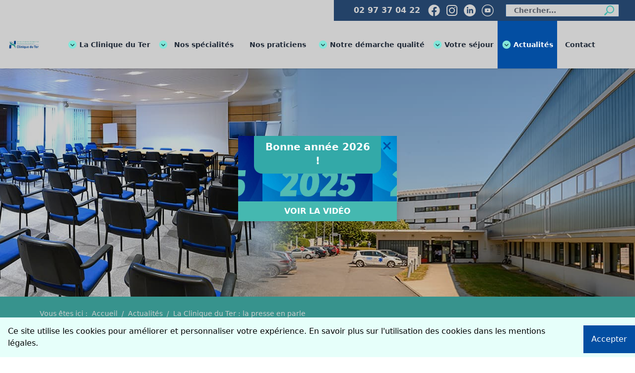

--- FILE ---
content_type: text/html; charset=UTF-8
request_url: https://cliniqueduter.bzh/actualites/presse
body_size: 17638
content:
<!DOCTYPE html>
<html lang="fr">
<head>
    <meta charset="UTF-8" />
    <meta name="viewport" content="width=device-width, initial-scale=1.0" />
 

    <link rel="canonical" href="https://cliniqueduter.bzh/actualites/presse" />

    <link rel="apple-touch-icon" sizes="180x180" href="https://cliniqueduter.bzh/favicon/apple-touch-icon.png">
    <link rel="icon" type="image/png" sizes="32x32" href="https://cliniqueduter.bzh/favicon/favicon-32x32.png">
    <link rel="icon" type="image/png" sizes="16x16" href="https://cliniqueduter.bzh/favicon/favicon-16x16.png">
    <link rel="manifest" href="https://cliniqueduter.bzh/favicon/site.webmanifest">
    <link rel="mask-icon" href="https://cliniqueduter.bzh/favicon/safari-pinned-tab.svg" color="#5bbad5">
    <meta name="msapplication-TileColor" content="#2d89ef">
    <meta name="theme-color" content="#ffffff">

    <!-- Google Tag Manager -->
    <script>(function(w,d,s,l,i){w[l]=w[l]||[];w[l].push({'gtm.start':
    new Date().getTime(),event:'gtm.js'});var f=d.getElementsByTagName(s)[0],
    j=d.createElement(s),dl=l!='dataLayer'?'&l='+l:'';j.async=true;j.src=
    'https://www.googletagmanager.com/gtm.js?id='+i+dl;f.parentNode.insertBefore(j,f);
    })(window,document,'script','dataLayer','GTM-M46DCFB');</script>
    <!-- End Google Tag Manager -->

    <link href="https://cliniqueduter.bzh/css/app.css?id=04d5acbd95cf3424d92f260b7e89e1aa" rel="stylesheet">

    <script src="https://cliniqueduter.bzh/js/app.js?id=76f423377691cc48e1f2bee51577700c" defer></script>

        <script type="application/ld+json">
        {
        "@context": "https://schema.org",
        "@type": "BreadcrumbList",
        "itemListElement": [
                                                            {
                            "@type": "ListItem",
                            "position": 1,
                            "name": "Actualités",
                            "item": "https://cliniqueduter.bzh/actualites"
                        },
                                                                                {
                            "@type": "ListItem",
                            "position": 2,
                            "name": "La Clinique du Ter : la presse en parle"
                        }
                                                ]
        }
    </script>

    <script type="application/ld+json">{
        "@context": "https://schema.org",
        "@graph": [
            {
                "@type": "Organization",
                "@id": "https://cliniqueduter.bzh/#organization",
                "name": "Clinique du Ter",
                "url": "https://cliniqueduter.bzh/",
                "sameAs": [
                    "https://www.facebook.com/cliniqueduter/",
                    "https://www.linkedin.com/company/clinique-du-ter-gcs/",
                    "https://www.youtube.com/c/CliniqueduTer"
                ],
                "logo": {
                    "@type": "ImageObject",
                    "@id": "https://cliniqueduter.bzh/#logo",
                    "inLanguage": "fr-FR",
                    "url": "https://cliniqueduter.bzh/favicon/android-chrome-512x512.png",
                    "contentUrl": "https://cliniqueduter.bzh/favicon/android-chrome-512x512.png",
                    "width": 512,
                    "height": 512,
                    "caption": "Clinique du Ter"
                },
                "image": {
                    "@id": "https://cliniqueduter.bzh/#logo"
                }
            },
            {
                "@type": "WebSite",
                "@id": "https://cliniqueduter.bzh/#website",
                "url": "https://cliniqueduter.bzh/",
                "name": "Clinique du Ter - Groupe Hospitalier Bretagne Sud - Association des praticiens",
                "description": "La Clinique du Ter basée à Ploemeur près de Lorient, dans le Morbihan, compte 150 professionnels de santé, plus de 14  spécialités pour 122 lits.",
                "publisher": {
                    "@id": "https://cliniqueduter.bzh/#organization"
                },
                "inLanguage": "fr-FR"
            }
        ]
    }</script>

    
    <style >[wire\:loading], [wire\:loading\.delay], [wire\:loading\.inline-block], [wire\:loading\.inline], [wire\:loading\.block], [wire\:loading\.flex], [wire\:loading\.table], [wire\:loading\.grid], [wire\:loading\.inline-flex] {display: none;}[wire\:loading\.delay\.shortest], [wire\:loading\.delay\.shorter], [wire\:loading\.delay\.short], [wire\:loading\.delay\.long], [wire\:loading\.delay\.longer], [wire\:loading\.delay\.longest] {display:none;}[wire\:offline] {display: none;}[wire\:dirty]:not(textarea):not(input):not(select) {display: none;}input:-webkit-autofill, select:-webkit-autofill, textarea:-webkit-autofill {animation-duration: 50000s;animation-name: livewireautofill;}@keyframes livewireautofill { from {} }</style>

    <title>La presse en parle | Clinique du Ter</title>

<meta property="og:type" content="website">
<meta property="og:title" content="La presse en parle | Clinique du Ter">
<meta property="og:image" content="https://cliniqueduter.bzh/fichiers/seo/image-opengraph.jpg">
<meta property="og:url" content="https://cliniqueduter.bzh/actualites/presse">
<meta property="og:locale" content="fr" />
<meta property="twitter:url" content="https://cliniqueduter.bzh/actualites/presse">
<meta property="twitter:title" content="La presse en parle | Clinique du Ter">
<meta property="twitter:image" content="https://cliniqueduter.bzh/fichiers/seo/image-opengraph.jpg">

    <meta name="description" content="La Clinique du Ter vous met à votre disposition les articles parus dans la presse et/ou sur internet et ses communiqués de presse.">
    <meta property="og:description" content="La Clinique du Ter vous met à votre disposition les articles parus dans la presse et/ou sur internet et ses communiqués de presse.">
    <meta property="twitter:description" content="La Clinique du Ter vous met à votre disposition les articles parus dans la presse et/ou sur internet et ses communiqués de presse.">
</head>
<body class="antialiased font-sans bg-white">
    <!-- Google Tag Manager (noscript) -->
    <noscript><iframe src="https://www.googletagmanager.com/ns.html?id=GTM-M46DCFB"
    height="0" width="0" style="display:none;visibility:hidden"></iframe></noscript>
    <!-- End Google Tag Manager (noscript) -->

    
    <header class="bg-white lg:bg-gradient-white-500 shadow sticky top-0 z-50">

    <script>
      document.addEventListener('DOMContentLoaded', () => {
        const popup = document.getElementById('popup-portail');
        const closeBtn = popup.querySelector('svg');
        const link = popup.querySelector('a');
        const popupKey = 'popup-portail-fermee';

        const setCookie = (name, value, hours) => {
          const date = new Date();
          date.setTime(date.getTime() + (hours * 60 * 60 * 1000));
          const expires = "expires=" + date.toUTCString();
          document.cookie = name + "=" + value + ";" + expires + ";path=/";
        };

        const getCookie = (name) => {
          const decodedCookie = decodeURIComponent(document.cookie);
          const cookies = decodedCookie.split(';');
          for (let i = 0; i < cookies.length; i++) {
            let c = cookies[i].trim();
            if (c.indexOf(name + "=") === 0) {
              return c.substring(name.length + 1, c.length);
            }
          }
          return "";
        };

        if (!getCookie(popupKey)) {
          popup.classList.remove('hidden');
          popup.classList.add('block');
        }

        const fermerPopup = () => {
          popup.style.display = 'none';
          setCookie(popupKey, 'true', 1);
        };

        closeBtn.addEventListener('click', fermerPopup);
        link.addEventListener('click', fermerPopup);
      });
    </script>
    <!-- Popup Portail -->
    <!-- <div id="popup-portail"  class="hidden  bg-black/20 fixed top-0 left-0 h-full w-full">
            <div class="block absolute top-1/2 left-1/2 -translate-x-1/2 -translate-y-1/2 shadow-lg bg-cover bg-top max-w-xs w-full" style="background-image: url('/fichiers/pages/accueil/popup-portail.jpg');">
                <svg class="absolute top-2 right-2 stroke-blue-700 hover:scale-110 duration-300 cursor-pointer" xmlns="http://www.w3.org/2000/svg" width="24" height="24" viewBox="0 0 24 24" fill="none" stroke="currentColor" stroke-width="3" stroke-linecap="round" stroke-linejoin="round"><path d="M18 6 6 18"/><path d="m6 6 12 12"/></svg>
                <div class="pl-8 pr-8 w-fit pb-14">
                    <div class="bg-blue-700 text-white px-4 pb-4 rounded-b-2xl text-center">
                        <p class="font-bold uppercase text-4xl">
                            <span class="text-teal-500 text-2xl">Mon portail</span><br>
                            patient
                        </p>
                        <p>
                            <strong>Préparez sereinement</strong><br>
                            votre future intervention
                        </p>
                    </div>
                </div>
                <p class="flex flex-col gap-1 py-4 text-white uppercase font-semibold">
                    <span class="rounded-r-lg bg-blue-700 px-3 py-1 w-fit">Ma préadmission chez moi</span>
                    <span class="rounded-r-lg bg-blue-700 px-3 py-1 w-fit">Sans attendre au guichet !</span>
                </p>
                <a class="duration-100 text-center bg-teal-500 hover:bg-teal-600 text-white font-bold py-2 px-6 block uppercase" href="/sejour/mon-portail-patient">En savoir plus</a>
            </div>
        </div> -->

        <!-- Popup Récap 2025 -->
    <div id="popup-portail" class="hidden  bg-black/20 fixed top-0 left-0 h-full w-full">
      <div class="flex flex-col justify-between absolute top-1/2 left-1/2 -translate-x-1/2 -translate-y-1/2 shadow-lg bg-contain bg-top max-w-xs w-full aspect-[1.1]" style="background-image: url('/fichiers/pages/accueil/bonne_annee.JPG');">
        <svg class="absolute top-2 right-2 stroke-blue-700 hover:scale-110 duration-300 cursor-pointer" xmlns="http://www.w3.org/2000/svg" width="24" height="24" viewBox="0 0 24 24" fill="none" stroke="currentColor" stroke-width="3" stroke-linecap="round" stroke-linejoin="round">
          <path d="M18 6 6 18" />
          <path d="m6 6 12 12" />
        </svg>
        <div class="pl-8 pr-8 w-fit pb-14 mx-auto">
          <div class="bg-teal-600 text-white px-4 pb-3 py-2 rounded-b-2xl text-center">
            <p class="text-xl">
              <strong>Bonne année 2026 !</strong>
              
            </p>
          </div>
        </div>
       
        <a class="duration-100 text-center bg-teal-500 hover:bg-teal-600 text-white font-bold py-2 px-6 block uppercase" target="_blank" href="https://youtu.be/3wvbklDgfJM">Voir la vidéo</a>
      </div>
    </div>

    <div class="hidden lg:flex justify-end">
      <div class="px-10 w-auto py-2 bg-blue-800 text-white uppercase font-bold items-center flex space-x-4">
        <a href="tel:0297370422" class="hover:text-teal-500">02 97 37 04 22</a>
        <div
  class="flex space-x-3">
  <a class="text-white hover:text-blue-200" target="_blank" href="https://www.facebook.com/cliniqueduter/">
    <svg
      aria-hidden="true" focusable="false" data-prefix="fab" data-icon="facebook" role="img"
      xmlns="http://www.w3.org/2000/svg" viewBox="0 0 512 512"
      class="fill-current inline-block w-6 h-6">
      <path fill="currentColor"
        d="M504 256C504 119 393 8 256 8S8 119 8 256c0 123.78 90.69 226.38 209.25 245V327.69h-63V256h63v-54.64c0-62.15 37-96.48 93.67-96.48 27.14 0 55.52 4.84 55.52 4.84v61h-31.28c-30.8 0-40.41 19.12-40.41 38.73V256h68.78l-11 71.69h-57.78V501C413.31 482.38 504 379.78 504 256z">
      </path>
    </svg>
  </a>

  <a class="text-white hover:text-blue-200" target="_blank" href="https://www.instagram.com/cliniqueduter/">
    <svg viewBox="0 0 24 24" fill="none" xmlns="http://www.w3.org/2000/svg" class="fill-current inline-block w-6 h-6">
      <g id="SVGRepo_bgCarrier" stroke-width="0"></g>
      <g id="SVGRepo_tracerCarrier" stroke-linecap="round" stroke-linejoin="round"></g>
      <g id="SVGRepo_iconCarrier">
        <path fill-rule="evenodd" clip-rule="evenodd" d="M12 18C15.3137 18 18 15.3137 18 12C18 8.68629 15.3137 6 12 6C8.68629 6 6 8.68629 6 12C6 15.3137 8.68629 18 12 18ZM12 16C14.2091 16 16 14.2091 16 12C16 9.79086 14.2091 8 12 8C9.79086 8 8 9.79086 8 12C8 14.2091 9.79086 16 12 16Z" fill="currentColor"></path>
        <path d="M18 5C17.4477 5 17 5.44772 17 6C17 6.55228 17.4477 7 18 7C18.5523 7 19 6.55228 19 6C19 5.44772 18.5523 5 18 5Z" fill="currentColor"></path>
        <path fill-rule="evenodd" clip-rule="evenodd" d="M1.65396 4.27606C1 5.55953 1 7.23969 1 10.6V13.4C1 16.7603 1 18.4405 1.65396 19.7239C2.2292 20.8529 3.14708 21.7708 4.27606 22.346C5.55953 23 7.23969 23 10.6 23H13.4C16.7603 23 18.4405 23 19.7239 22.346C20.8529 21.7708 21.7708 20.8529 22.346 19.7239C23 18.4405 23 16.7603 23 13.4V10.6C23 7.23969 23 5.55953 22.346 4.27606C21.7708 3.14708 20.8529 2.2292 19.7239 1.65396C18.4405 1 16.7603 1 13.4 1H10.6C7.23969 1 5.55953 1 4.27606 1.65396C3.14708 2.2292 2.2292 3.14708 1.65396 4.27606ZM13.4 3H10.6C8.88684 3 7.72225 3.00156 6.82208 3.0751C5.94524 3.14674 5.49684 3.27659 5.18404 3.43597C4.43139 3.81947 3.81947 4.43139 3.43597 5.18404C3.27659 5.49684 3.14674 5.94524 3.0751 6.82208C3.00156 7.72225 3 8.88684 3 10.6V13.4C3 15.1132 3.00156 16.2777 3.0751 17.1779C3.14674 18.0548 3.27659 18.5032 3.43597 18.816C3.81947 19.5686 4.43139 20.1805 5.18404 20.564C5.49684 20.7234 5.94524 20.8533 6.82208 20.9249C7.72225 20.9984 8.88684 21 10.6 21H13.4C15.1132 21 16.2777 20.9984 17.1779 20.9249C18.0548 20.8533 18.5032 20.7234 18.816 20.564C19.5686 20.1805 20.1805 19.5686 20.564 18.816C20.7234 18.5032 20.8533 18.0548 20.9249 17.1779C20.9984 16.2777 21 15.1132 21 13.4V10.6C21 8.88684 20.9984 7.72225 20.9249 6.82208C20.8533 5.94524 20.7234 5.49684 20.564 5.18404C20.1805 4.43139 19.5686 3.81947 18.816 3.43597C18.5032 3.27659 18.0548 3.14674 17.1779 3.0751C16.2777 3.00156 15.1132 3 13.4 3Z" fill="currentColor"></path>
      </g>
    </svg>
  </a>

  <a class="text-white hover:text-blue-200" target="_blank" href="https://www.linkedin.com/company/clinique-du-ter-gcs/">
    <svg class="fill-current inline-block w-6 h-6" xmlns="http://www.w3.org/2000/svg" width="2500" height="2500" viewBox="7.025 7.025 497.951 497.95">
      <linearGradient id="a" gradientUnits="userSpaceOnUse" x1="-974.482" y1="1306.773" x2="-622.378" y2="1658.877" gradientTransform="translate(1054.43 -1226.825)">
        <stop offset="0" stop-color="#2489be" />
        <stop offset="1" stop-color="#0575b3" />
      </linearGradient>
      <path d="M256 7.025C118.494 7.025 7.025 118.494 7.025 256S118.494 504.975 256 504.975 504.976 393.506 504.976 256C504.975 118.494 393.504 7.025 256 7.025zm-66.427 369.343h-54.665V199.761h54.665v176.607zM161.98 176.633c-17.853 0-32.326-14.591-32.326-32.587 0-17.998 14.475-32.588 32.326-32.588s32.324 14.59 32.324 32.588c.001 17.997-14.472 32.587-32.324 32.587zm232.45 199.735h-54.4v-92.704c0-25.426-9.658-39.619-29.763-39.619-21.881 0-33.312 14.782-33.312 39.619v92.704h-52.43V199.761h52.43v23.786s15.771-29.173 53.219-29.173c37.449 0 64.257 22.866 64.257 70.169l-.001 111.825z" fill="fillCurrent" />
    </svg>
  </a>

  <a class="text-white hover:text-blue-200" target="_blank" href="https://www.youtube.com/c/CliniqueduTer">
    <svg xmlns="http://www.w3.org/2000/svg" viewBox="0 0 50 50"
      class="fill-current inline-block w-6 h-6">
      <defs></defs>
      <path fill-rule="evenodd"
        d="M50 25C50 11.193 38.807 0 25 0S0 11.193 0 25s11.193 25 25 25 25-11.193 25-25zm-3 0c0-12.15-9.85-22-22-22S3 12.85 3 25s9.85 22 22 22 22-9.85 22-22zm-10.232 5.765c-.298 1.298-1.36 2.254-2.636 2.397-3.025.338-6.086.34-9.134.338-3.047.001-6.109 0-9.133-.338-1.277-.143-2.337-1.1-2.636-2.397-.424-1.847-.424-3.863-.424-5.765 0-1.902.005-3.918.43-5.765.298-1.298 1.358-2.254 2.635-2.397 3.024-.338 6.086-.34 9.133-.338 3.048-.001 6.11 0 9.134.338 1.277.143 2.338 1.1 2.636 2.397.425 1.847.422 3.863.422 5.765 0 1.902-.002 3.918-.427 5.765zM22.805 20.5l6.75 3.897-6.75 3.897V20.5zm0 0"
        fill=""></path>
    </svg>
  </a>
</div>

        <form action="https://www.google.com/search"
          class="w-full lg:w-auto hidden lg:flex justify-end items-center ml-4">
          <input name="q" type="text" placeholder="Chercher..."
            class="inline-block text-sm px-4 ml-2 py-1 leading-none border rounded-sm text-blue-700 border-blue-500 bg-white mt-4 lg:mt-0 font-semibold">
          <input type="hidden" name="sitesearch" value="https://cliniqueduter.bzh/">

          <button type="submit" class="-ml-8"><svg xmlns="http://www.w3.org/2000/svg" viewBox="0 0 24 24"
              class="fill-current inline-block h-6 w-6" style="transform: rotate(90deg);">
              <circle cx="10" cy="10" r="7" class="fill-current text-transparent"></circle>
              <path
                d="M16.32 14.9l1.1 1.1c.4-.02.83.13 1.14.44l3 3a1.5 1.5 0 0 1-2.12 2.12l-3-3a1.5 1.5 0 0 1-.44-1.14l-1.1-1.1a8 8 0 1 1 1.41-1.41zM10 16a6 6 0 1 0 0-12 6 6 0 0 0 0 12z"
                class="fill-current text-teal-500"></path>
            </svg>
          </button>
        </form>
      </div>
    </div>

    <div class="px-4">
      <div class="flex items-center justify-between ">
        <a href="https://cliniqueduter.bzh" class="flex-1 max-w-xs">
          <svg title="Logo Clinique du Ter - Groupe Hospitalier Bretagne Sud - Association des praticiens" xmlns="http://www.w3.org/2000/svg" viewBox="0 0 854.5 246.9" class="fill-current w-64 lg:w-full max-w-xs "><path d="M51.1 25.8s11.3 63.4 88.7 76.3c83.1 13.8 60.9 127.9 60.9 127.9s-24.2-84.1-82.4-89.2c-77.8-5.8-67.2-115-67.2-115z" class="fill-current text-teal-500"></path><path d="M172.2 21.2c-5.6 0-10.1 4.5-10.1 10.1v47.9c0 7.8-4.5 14.5-11.1 17.7 21.6 3.7 34.6 15.7 42.1 31.1 12.2-12.6 19.7-29.8 19.7-48.8v-58h-40.6zM60 117.6c-13.8 12.8-22.5 31.2-22.5 51.6v56.2h40.3c5.7 0 10.4-4.6 10.4-10.4v-45.8c0-10.8 8.8-19.6 19.6-19.6-25.9-2-40.2-15.3-47.8-32zM22.4 74.1S111.6 50 78.8 29.2C131.7 53 22.4 74.1 22.4 74.1zM22.4 102.9s126.5-30.5 80-56.7c75 30-80 56.7-80 56.7z" class="fill-current text-blue-700"></path><path d="M246.7 45.4v-7.7c0-3.9.9-6.8 2.8-8.7 1.9-1.8 4.4-2.7 7.6-2.7 2 0 3.8.4 5.4 1.1s2.7 1.8 3.5 3.2c.8 1.4 1.3 2.9 1.3 4.7v.2h-3.2v-.2c0-1.9-.6-3.4-1.9-4.5-1.3-1.1-2.9-1.7-5.1-1.7-2.4 0-4.2.7-5.4 2.1-1.2 1.4-1.9 3.6-1.9 6.6v7.8c0 5.6 2.5 8.3 7.4 8.3 2.3 0 4-.6 5.2-1.9 1.2-1.2 1.8-3.2 1.8-5.9v-2.3H257v-2.7h10.3v4.5c0 3.9-.9 6.8-2.8 8.6-1.8 1.8-4.3 2.7-7.5 2.7s-5.7-.9-7.6-2.7c-1.8-1.9-2.7-4.8-2.7-8.8zM276.3 34.6v2.9c.6-1.1 1.4-1.9 2.4-2.4s2.1-.8 3.4-.8c.5 0 1.1 0 1.6.1v2.9c-.7-.2-1.4-.3-2.2-.3-1.5 0-2.7.5-3.7 1.6-.9 1-1.4 2.4-1.4 4.1v13.9h-2.9v-22h2.8zM287.3 47.8v-4.5c0-3.1.8-5.4 2.3-6.8s3.6-2.2 6.1-2.2c2.5 0 4.5.7 6 2.2s2.3 3.7 2.3 6.8v4.5c0 3.1-.8 5.4-2.3 6.8-1.5 1.4-3.5 2.2-6 2.2-2.6 0-4.6-.7-6.1-2.1-1.5-1.5-2.3-3.8-2.3-6.9zm13.8-.2v-4.2c0-2.4-.5-4.1-1.4-5-1-1-2.3-1.4-3.9-1.4-1.7 0-3 .5-4 1.4-1 1-1.5 2.6-1.5 5v4.2c0 2.4.5 4.1 1.5 5.1s2.3 1.4 4 1.4c1.6 0 2.9-.5 3.9-1.4.9-1 1.4-2.7 1.4-5.1zM309.8 48.5V34.6h2.9v13.5c0 2 .4 3.5 1.2 4.5.8 1 2.1 1.5 3.9 1.5 1.8 0 3.2-.5 3.9-1.5.8-1 1.2-2.5 1.2-4.6V34.6h2.9v13.9c0 2.7-.7 4.7-2 6.2-1.3 1.4-3.4 2.1-6.1 2.1-2.7 0-4.6-.7-6-2.1-1.2-1.5-1.9-3.5-1.9-6.2zM336.2 34.6v3.1c.6-1.1 1.4-1.9 2.3-2.5 1-.6 2.1-.8 3.4-.8 2.2 0 4.1.7 5.5 2.2 1.4 1.4 2.1 3.7 2.1 6.8v4.5c0 3.1-.7 5.4-2.1 6.8-1.4 1.4-3.2 2.2-5.3 2.2-2.7 0-4.7-1.1-5.9-3.2v9.5h-2.9V34.6h2.9zm10.4 8.9c0-4.4-1.7-6.5-5.1-6.5-1.8 0-3.1.6-4 1.8-.9 1.2-1.3 2.9-1.3 4.9v3.8c0 1.9.5 3.5 1.4 4.7.9 1.2 2.3 1.8 4.1 1.8 3.3 0 4.9-2.2 4.9-6.5v-4zM356.7 47.4c0 2.5.5 4.2 1.5 5.2s2.4 1.5 4.2 1.5c1.6 0 2.8-.4 3.7-1.1.9-.7 1.3-1.8 1.3-3.1v-.1h2.9v.2c0 2-.7 3.7-2.1 4.9-1.4 1.2-3.4 1.9-5.9 1.9-2.6 0-4.6-.8-6.1-2.3-1.5-1.5-2.3-3.9-2.3-7.1v-3.8c0-3.1.8-5.5 2.3-7 1.5-1.5 3.5-2.3 6.1-2.3s4.5.8 6 2.3c1.5 1.5 2.3 3.8 2.3 7v2.6h-13.7v1.2zm0-3.9v.5h10.8v-.8c0-2.3-.5-3.9-1.4-4.8-1-.9-2.3-1.4-3.9-1.4s-3 .5-3.9 1.4c-1.1 1-1.6 2.7-1.6 5.1zM406.1 56.5h-3.2V42.7h-14v13.8h-3.2V26.7h3.2v13.1h14V26.7h3.2v29.8zM412.1 47.8v-4.5c0-3.1.8-5.4 2.3-6.8s3.6-2.2 6.1-2.2c2.5 0 4.5.7 6 2.2s2.3 3.7 2.3 6.8v4.5c0 3.1-.8 5.4-2.3 6.8-1.5 1.4-3.5 2.2-6 2.2-2.6 0-4.6-.7-6.1-2.1-1.5-1.5-2.3-3.8-2.3-6.9zm13.8-.2v-4.2c0-2.4-.5-4.1-1.4-5-1-1-2.3-1.4-3.9-1.4-1.7 0-3 .5-4 1.4-1 1-1.5 2.6-1.5 5v4.2c0 2.4.5 4.1 1.5 5.1s2.3 1.4 4 1.4c1.6 0 2.9-.5 3.9-1.4.9-1 1.4-2.7 1.4-5.1zM433.4 50.4v-.2h2.9v.1c0 1.2.5 2.2 1.4 2.9.9.7 2.2 1.1 3.8 1.1 1.6 0 2.9-.3 3.9-1 .9-.7 1.4-1.6 1.4-2.9 0-1.1-.3-1.9-1-2.4-.6-.5-1.7-.9-3.1-1.2l-2.7-.5c-2.1-.4-3.7-1-4.7-1.9s-1.5-2.2-1.5-3.9c0-1.9.7-3.4 2.1-4.6 1.4-1.1 3.2-1.7 5.5-1.7 2.4 0 4.4.6 5.8 1.7 1.4 1.1 2.2 2.6 2.2 4.3v.3h-2.9v-.1c0-1.2-.4-2.1-1.3-2.7s-2.1-1-3.7-1c-1.5 0-2.7.3-3.6 1-.9.7-1.3 1.6-1.3 2.7 0 1 .3 1.7.9 2.2.6.5 1.6.9 2.9 1.1l2.9.5c2.2.4 3.8 1.1 4.8 2 1 .9 1.5 2.2 1.5 4 0 2.1-.7 3.7-2.2 4.8-1.5 1.1-3.5 1.7-6 1.7-2.4 0-4.3-.6-5.8-1.7-1.4-1.1-2.2-2.7-2.2-4.6zM457.6 34.6v3.1c.6-1.1 1.4-1.9 2.3-2.5 1-.6 2.1-.8 3.4-.8 2.2 0 4.1.7 5.5 2.2s2.1 3.7 2.1 6.8v4.5c0 3.1-.7 5.4-2.1 6.8-1.4 1.4-3.2 2.2-5.3 2.2-2.7 0-4.7-1.1-5.9-3.2v9.5h-2.9V34.6h2.9zm10.3 8.9c0-4.4-1.7-6.5-5.1-6.5-1.8 0-3.1.6-4 1.8-.9 1.2-1.3 2.9-1.3 4.9v3.8c0 1.9.5 3.5 1.4 4.7.9 1.2 2.3 1.8 4.1 1.8 3.3 0 4.9-2.2 4.9-6.5v-4zM480.1 27.1V31H477v-3.9h3.1zm-.1 7.5v21.9h-3V34.6h3zM491.4 50.9c0 2 .9 3 2.8 3h1.7v2.6h-2.2c-1.7 0-3-.5-3.9-1.4-.9-1-1.4-2.3-1.4-4V36.9H485v-2.3h3.4v-5l3-1.4v6.4h4.9v2.3h-4.9v14zM516.5 41.6v14.9h-2.9v-2.3c-.7.9-1.5 1.5-2.5 2-1 .4-2.2.6-3.6.6-2.3 0-4.1-.5-5.4-1.6s-1.9-2.7-1.9-4.8c0-2 .6-3.5 1.9-4.6 1.3-1.1 3.1-1.7 5.4-1.7h5.9v-2.5c0-1.6-.4-2.8-1.3-3.6-.9-.8-2.1-1.2-3.7-1.2-1.5 0-2.7.3-3.5 1-.9.7-1.3 1.6-1.3 2.8v.1h-2.9v-.2c0-1.9.7-3.4 2-4.5 1.4-1.1 3.2-1.7 5.6-1.7 2.6 0 4.5.6 5.9 1.9 1.6 1.2 2.3 3 2.3 5.4zm-2.9 7.5v-2.9h-5.5c-3.2 0-4.8 1.4-4.8 4.1 0 2.7 1.6 4.1 4.8 4.1 1.9 0 3.3-.4 4.2-1.3.8-.9 1.3-2.2 1.3-4zM523 50.8V26.7h2.9v23.9c0 1.1.2 1.9.6 2.5s1.1.8 2.1.8h1.8v2.7h-2.1c-1.8 0-3.1-.5-4-1.5-.8-1-1.3-2.5-1.3-4.3zM538.2 27.1V31h-3.1v-3.9h3.1zm-.1 7.5v21.9h-2.9V34.6h2.9zM547.2 47.4c0 2.5.5 4.2 1.5 5.2s2.4 1.5 4.2 1.5c1.6 0 2.8-.4 3.7-1.1.9-.7 1.3-1.8 1.3-3.1v-.1h2.9v.2c0 2-.7 3.7-2.1 4.9-1.4 1.2-3.4 1.9-5.9 1.9-2.6 0-4.6-.8-6.1-2.3-1.5-1.5-2.3-3.9-2.3-7.1v-3.8c0-3.1.8-5.5 2.3-7 1.5-1.5 3.5-2.3 6.1-2.3 2.5 0 4.5.8 6 2.3 1.5 1.5 2.3 3.8 2.3 7v2.6h-13.7v1.2zm0-3.9v.5H558v-.8c0-2.3-.5-3.9-1.4-4.8-1-.9-2.3-1.4-3.9-1.4s-3 .5-3.9 1.4c-1.1 1-1.6 2.7-1.6 5.1zM569.6 34.6v2.9c.6-1.1 1.4-1.9 2.4-2.4s2.1-.8 3.4-.8c.5 0 1.1 0 1.6.1v2.9c-.7-.2-1.4-.3-2.2-.3-1.5 0-2.7.5-3.7 1.6-.9 1-1.4 2.4-1.4 4.1v13.9h-2.9v-22h2.8zM611.1 48.3c0 2.6-.8 4.6-2.4 6-1.6 1.4-3.8 2.2-6.6 2.2h-11.2V26.7h10.9c2.8 0 5 .7 6.5 2.1 1.5 1.4 2.3 3.3 2.3 5.8 0 1.5-.4 2.9-1.2 4.1-.8 1.2-1.9 2-3.4 2.5 1.7.5 2.9 1.4 3.8 2.6.9 1.2 1.3 2.8 1.3 4.5zM594 39.9h7.4c1.9 0 3.3-.4 4.4-1.3 1.1-.9 1.6-2.1 1.6-3.9 0-1.7-.5-3-1.6-3.9-1-.9-2.5-1.3-4.4-1.3H594v10.4zm13.9 8.2c0-1.8-.5-3.1-1.6-4.1-1.1-.9-2.6-1.4-4.6-1.4H594v11h7.7c2 0 3.5-.5 4.6-1.4s1.6-2.3 1.6-4.1zM620.1 34.6v2.9c.6-1.1 1.4-1.9 2.4-2.4s2.1-.8 3.4-.8c.5 0 1.1 0 1.6.1v2.9c-.7-.2-1.4-.3-2.2-.3-1.5 0-2.7.5-3.7 1.6-.9 1-1.4 2.4-1.4 4.1v13.9h-2.9v-22h2.8zM634 47.4c0 2.5.5 4.2 1.5 5.2s2.4 1.5 4.2 1.5c1.6 0 2.8-.4 3.7-1.1.9-.7 1.3-1.8 1.3-3.1v-.1h2.9v.2c0 2-.7 3.7-2.1 4.9-1.4 1.2-3.4 1.9-5.9 1.9-2.6 0-4.6-.8-6.1-2.3-1.5-1.5-2.3-3.9-2.3-7.1v-3.8c0-3.1.8-5.5 2.3-7 1.5-1.5 3.5-2.3 6.1-2.3 2.5 0 4.5.8 6 2.3 1.5 1.5 2.3 3.8 2.3 7v2.6H634v1.2zm0-3.9v.5h10.8v-.8c0-2.3-.5-3.9-1.4-4.8-1-.9-2.3-1.4-3.9-1.4s-3 .5-3.9 1.4c-1.1 1-1.6 2.7-1.6 5.1zM656.9 51.3c0 2 .9 3 2.8 3h1.7v2.6h-2.2c-1.7 0-3-.5-3.9-1.4-.9-1-1.4-2.3-1.4-4V37.3h-3.4V35h3.4v-5l3-1.4V35h4.9v2.3h-4.9v14zM683.2 41.6v14.9h-2.9v-2.3c-.7.9-1.5 1.5-2.5 2-1 .4-2.2.6-3.6.6-2.3 0-4.1-.5-5.4-1.6-1.3-1.1-1.9-2.7-1.9-4.8 0-2 .6-3.5 1.9-4.6 1.3-1.1 3.1-1.7 5.4-1.7h5.9v-2.5c0-1.6-.4-2.8-1.3-3.6-.9-.8-2.1-1.2-3.7-1.2-1.5 0-2.7.3-3.5 1-.9.7-1.3 1.6-1.3 2.8v.1h-2.9v-.2c0-1.9.7-3.4 2-4.5 1.4-1.1 3.2-1.7 5.6-1.7 2.6 0 4.5.6 5.9 1.9 1.6 1.2 2.3 3 2.3 5.4zm-2.9 7.5v-2.9h-5.5c-3.2 0-4.8 1.4-4.8 4.1 0 2.7 1.6 4.1 4.8 4.1 1.9 0 3.3-.4 4.2-1.3.8-.9 1.3-2.2 1.3-4zM689.4 57.6h2.9c.1 1 .6 1.7 1.5 2.3.9.6 2 .9 3.4.9 3.4 0 5.1-1.9 5.1-5.8v-3c-.6 1-1.4 1.8-2.4 2.4-1 .5-2.2.8-3.6.8-2.2 0-3.9-.7-5.3-2.2-1.4-1.5-2.1-3.7-2.1-6.9v-3c0-3.1.7-5.3 2.1-6.8 1.4-1.4 3.2-2.2 5.4-2.2 2.7 0 4.6 1.1 5.9 3.3v-3.1h3v20.4c0 2.7-.7 4.7-2.1 6.3-1.4 1.5-3.4 2.3-6 2.3-2.3 0-4.1-.5-5.5-1.6-1.4-.9-2.1-2.3-2.3-4.1zm12.9-11.7v-2.4c0-2-.4-3.7-1.3-4.9-.9-1.2-2.2-1.8-4-1.8-3.3 0-5 2.2-5 6.5V46c0 4.4 1.6 6.5 4.8 6.5 1.8 0 3.2-.6 4.1-1.8 1-1.2 1.4-2.8 1.4-4.8zM714.7 34.6v2.7c.6-1 1.5-1.7 2.5-2.2 1-.5 2.2-.7 3.4-.7 2.3 0 4.1.7 5.4 2.1 1.3 1.4 1.9 3.3 1.9 5.7v14.4H725v-14c0-1.8-.4-3.2-1.3-4.2S721.6 37 720 37s-2.8.5-3.7 1.4c-.9 1-1.4 2.3-1.4 4.1v14H712V34.6h2.7zM736.6 47.4c0 2.5.5 4.2 1.5 5.2s2.4 1.5 4.2 1.5c1.6 0 2.8-.4 3.7-1.1.9-.7 1.3-1.8 1.3-3.1v-.1h2.9v.2c0 2-.7 3.7-2.1 4.9-1.4 1.2-3.4 1.9-5.9 1.9-2.6 0-4.6-.8-6.1-2.3-1.5-1.5-2.3-3.9-2.3-7.1v-3.8c0-3.1.8-5.5 2.3-7 1.5-1.5 3.5-2.3 6.1-2.3s4.5.8 6 2.3c1.5 1.5 2.3 3.8 2.3 7v2.6h-13.7v1.2zm0-3.9v.5h10.8v-.8c0-2.3-.5-3.9-1.4-4.8-1-.9-2.3-1.4-3.9-1.4s-3 .5-3.9 1.4c-1.1 1-1.6 2.7-1.6 5.1zM763.7 48.1h3.1c.4 3.9 2.8 5.9 7.1 5.9 2.2 0 4-.5 5.1-1.4 1.2-1 1.8-2.3 1.8-4.2 0-1.6-.5-2.9-1.4-3.7-.9-.8-2.3-1.4-4.2-1.7l-3.4-.6c-2.4-.4-4.3-1.2-5.6-2.5s-1.9-3-1.9-5.3c0-2.6.9-4.7 2.6-6.1 1.8-1.5 4.1-2.2 7-2.2 2.7 0 4.8.7 6.5 2.1 1.7 1.4 2.7 3.5 3 6.2h-3.1c-.3-3.7-2.5-5.6-6.4-5.6-2 0-3.6.5-4.8 1.4-1.1 1-1.7 2.3-1.7 4 0 1.5.4 2.6 1.3 3.4.9.8 2.2 1.4 4 1.7l3.5.6c2.5.4 4.4 1.3 5.8 2.6 1.3 1.3 2 3.1 2 5.5 0 2.7-.9 4.8-2.7 6.3-1.8 1.5-4.3 2.2-7.5 2.2-3 0-5.3-.7-7-2.2-1.9-1.4-2.8-3.6-3.1-6.4zM789.1 48.5V34.6h2.9v13.5c0 2 .4 3.5 1.2 4.5.8 1 2.1 1.5 3.9 1.5 1.8 0 3.2-.5 3.9-1.5.8-1 1.2-2.5 1.2-4.6V34.6h2.9v13.9c0 2.7-.7 4.7-2 6.2-1.3 1.4-3.4 2.1-6.1 2.1-2.7 0-4.6-.7-6-2.1-1.2-1.5-1.9-3.5-1.9-6.2zM811 47.8v-4.5c0-3.1.7-5.4 2.1-6.8 1.4-1.5 3.2-2.2 5.4-2.2 2.7 0 4.6 1.1 5.9 3.4v-11h3v29.8h-3v-2.9c-.6 1-1.4 1.8-2.4 2.4-1 .5-2.2.8-3.6.8-2.2 0-3.9-.7-5.3-2.2-1.4-1.5-2.1-3.7-2.1-6.8zm13.3-.2v-3.8c0-2-.4-3.7-1.3-4.9-.9-1.2-2.2-1.8-4-1.8-3.3 0-5 2.2-5 6.5v4.2c0 4.4 1.6 6.5 4.8 6.5 1.8 0 3.2-.6 4.1-1.8 1-1.4 1.4-3 1.4-4.9zM249.9 95.9l-2.5 7.2h-3.3L255 73.2h2.6l10.9 29.8h-3.3l-2.5-7.2h-12.8zm6.4-18.3l-5.4 15.6h10.9l-5.5-15.6zM270.8 96.9v-.2h2.9v.1c0 1.2.5 2.2 1.4 2.9.9.7 2.2 1.1 3.8 1.1 1.6 0 2.9-.3 3.9-1 .9-.7 1.4-1.6 1.4-2.9 0-1.1-.3-1.9-1-2.4-.6-.5-1.7-.9-3.1-1.2l-2.7-.5c-2.1-.4-3.7-1-4.7-1.9-1-.9-1.5-2.2-1.5-3.9 0-1.9.7-3.4 2.1-4.6 1.4-1.1 3.2-1.7 5.5-1.7 2.4 0 4.4.6 5.8 1.7 1.4 1.1 2.2 2.6 2.2 4.3v.3h-2.9c0-1.2-.4-2.1-1.3-2.7-.9-.7-2.1-1-3.7-1-1.5 0-2.7.3-3.6 1-.9.7-1.3 1.6-1.3 2.7 0 1 .3 1.7.9 2.2.6.5 1.6.9 2.9 1.1l2.9.5c2.2.4 3.8 1.1 4.8 2 1 .9 1.5 2.2 1.5 4 0 2.1-.7 3.7-2.2 4.8-1.5 1.1-3.5 1.7-6 1.7-2.4 0-4.3-.6-5.8-1.7s-2.2-2.7-2.2-4.7zM290.8 96.9v-.2h2.9v.1c0 1.2.5 2.2 1.4 2.9.9.7 2.2 1.1 3.8 1.1 1.6 0 2.9-.3 3.9-1 .9-.7 1.4-1.6 1.4-2.9 0-1.1-.3-1.9-1-2.4-.6-.5-1.7-.9-3.1-1.2l-2.7-.5c-2.1-.4-3.7-1-4.7-1.9-1-.9-1.5-2.2-1.5-3.9 0-1.9.7-3.4 2.1-4.6 1.4-1.1 3.2-1.7 5.5-1.7 2.4 0 4.4.6 5.8 1.7 1.4 1.1 2.2 2.6 2.2 4.3v.3h-2.9c0-1.2-.4-2.1-1.3-2.7-.9-.7-2.1-1-3.7-1-1.5 0-2.7.3-3.6 1-.9.7-1.3 1.6-1.3 2.7 0 1 .3 1.7.9 2.2.6.5 1.6.9 2.9 1.1l2.9.5c2.2.4 3.8 1.1 4.8 2 1 .9 1.5 2.2 1.5 4 0 2.1-.8 3.7-2.2 4.8-1.5 1.1-3.5 1.7-6 1.7-2.4 0-4.3-.6-5.8-1.7-1.5-1.2-2.2-2.7-2.2-4.7zM311.3 94.3v-4.5c0-3.1.8-5.4 2.3-6.8s3.6-2.2 6.1-2.2c2.5 0 4.5.7 6 2.2 1.5 1.4 2.3 3.7 2.3 6.8v4.5c0 3.1-.8 5.4-2.3 6.8-1.5 1.4-3.5 2.2-6 2.2-2.6 0-4.6-.7-6.1-2.1-1.6-1.4-2.3-3.7-2.3-6.9zm13.8-.1V90c0-2.4-.5-4.1-1.4-5-1-1-2.3-1.4-3.9-1.4-1.7 0-3 .5-4 1.4-1 1-1.5 2.6-1.5 5v4.2c0 2.4.5 4.1 1.5 5.1s2.3 1.4 4 1.4c1.6 0 2.9-.5 3.9-1.4.9-1 1.4-2.7 1.4-5.1zM333.1 94.3v-4.5c0-3.1.8-5.4 2.3-6.8s3.6-2.2 6.2-2.2c2.5 0 4.5.7 5.9 2 1.5 1.3 2.2 3.1 2.2 5.3v.2h-2.9v-.2c0-1.5-.5-2.6-1.4-3.4-.9-.8-2.2-1.2-3.8-1.2-1.8 0-3.2.5-4.2 1.4-1 1-1.5 2.6-1.5 5v4.2c0 2.4.5 4.1 1.5 5.1s2.4 1.4 4.2 1.4c1.6 0 2.9-.4 3.8-1.2.9-.8 1.4-1.9 1.4-3.4v-.2h2.9v.2c0 2.2-.7 4-2.2 5.3-1.5 1.3-3.4 2-5.9 2-2.6 0-4.7-.7-6.2-2.1-1.5-1.4-2.3-3.7-2.3-6.9zM358.9 73.7v3.9h-3.1v-3.9h3.1zm-.1 7.4V103h-2.9V81.1h2.9zM380.7 88.1V103h-2.9v-2.3c-.7.9-1.5 1.5-2.5 2-1 .4-2.2.6-3.6.6-2.3 0-4.1-.5-5.4-1.6s-1.9-2.7-1.9-4.8c0-2 .6-3.5 1.9-4.6 1.3-1.1 3.1-1.7 5.4-1.7h5.9v-2.5c0-1.6-.4-2.8-1.3-3.6-.9-.8-2.1-1.2-3.7-1.2-1.5 0-2.7.3-3.5 1-.9.7-1.3 1.6-1.3 2.8v.1h-2.9V87c0-1.9.7-3.4 2-4.5 1.4-1.1 3.2-1.7 5.6-1.7 2.6 0 4.5.6 5.9 1.9 1.6 1.2 2.3 3.1 2.3 5.4zm-3 7.5v-2.9h-5.5c-3.2 0-4.8 1.4-4.8 4.1 0 2.7 1.6 4.1 4.8 4.1 1.9 0 3.3-.4 4.2-1.3.9-.8 1.3-2.2 1.3-4zM391.8 97.5c0 2 .9 3 2.8 3h1.7v2.6h-2.2c-1.7 0-3-.5-3.9-1.4-.9-1-1.4-2.3-1.4-4V83.5h-3.4v-2.3h3.4v-5l3-1.4v6.4h4.9v2.3h-4.9v14zM405.2 73.7v3.9h-3.1v-3.9h3.1zm0 7.4V103h-2.9V81.1h2.9zM411.3 94.3v-4.5c0-3.1.8-5.4 2.3-6.8s3.6-2.2 6.1-2.2c2.5 0 4.5.7 6 2.2 1.5 1.4 2.3 3.7 2.3 6.8v4.5c0 3.1-.8 5.4-2.3 6.8-1.5 1.4-3.5 2.2-6 2.2-2.6 0-4.6-.7-6.1-2.1-1.5-1.4-2.3-3.7-2.3-6.9zm13.8-.1V90c0-2.4-.5-4.1-1.4-5-1-1-2.3-1.4-3.9-1.4-1.7 0-3 .5-4 1.4-1 1-1.5 2.6-1.5 5v4.2c0 2.4.5 4.1 1.5 5.1s2.3 1.4 4 1.4c1.6 0 2.9-.5 3.9-1.4.9-1 1.4-2.7 1.4-5.1zM436.7 81.1v2.7c.6-1 1.5-1.7 2.5-2.2 1-.5 2.2-.7 3.4-.7 2.3 0 4.1.7 5.4 2.1 1.3 1.4 1.9 3.3 1.9 5.7v14.4H447v-14c0-1.8-.4-3.2-1.3-4.2s-2.1-1.4-3.7-1.4-2.8.5-3.7 1.4c-.9 1-1.4 2.3-1.4 4.1v14H434V81.1h2.7zM465.1 94.3v-4.5c0-3.1.7-5.4 2.1-6.8 1.4-1.5 3.2-2.2 5.4-2.2 2.7 0 4.6 1.1 5.9 3.4v-11h3V103h-3v-2.9c-.6 1-1.4 1.8-2.4 2.4-1 .5-2.2.8-3.6.8-2.2 0-3.9-.7-5.3-2.2s-2.1-3.7-2.1-6.8zm13.3-.2v-3.8c0-2-.4-3.7-1.3-4.9-.9-1.2-2.2-1.8-4-1.8-3.3 0-5 2.2-5 6.5v4.2c0 4.4 1.6 6.5 4.8 6.5 1.8 0 3.2-.6 4.1-1.8 1-1.3 1.4-2.9 1.4-4.9zM490.1 94c0 2.5.5 4.2 1.5 5.2s2.4 1.5 4.2 1.5c1.6 0 2.8-.4 3.7-1.1.9-.7 1.3-1.8 1.3-3.1v-.1h2.9v.2c0 2-.7 3.7-2.1 4.9-1.4 1.2-3.4 1.9-5.9 1.9-2.6 0-4.6-.8-6.1-2.3-1.5-1.5-2.3-3.9-2.3-7.1v-3.8c0-3.1.8-5.5 2.3-7 1.5-1.5 3.5-2.3 6.1-2.3s4.5.8 6 2.3c1.5 1.5 2.3 3.8 2.3 7v2.6h-13.7V94zm0-4v.5h10.8v-.8c0-2.3-.5-3.9-1.4-4.8-1-.9-2.3-1.4-3.9-1.4s-3 .5-3.9 1.4c-1.1 1-1.6 2.7-1.6 5.1zM508.4 96.9v-.2h2.9v.1c0 1.2.5 2.2 1.4 2.9.9.7 2.2 1.1 3.8 1.1 1.6 0 2.9-.3 3.9-1 .9-.7 1.4-1.6 1.4-2.9 0-1.1-.3-1.9-1-2.4-.6-.5-1.7-.9-3.1-1.2l-2.7-.5c-2.1-.4-3.7-1-4.7-1.9-1-.9-1.5-2.2-1.5-3.9 0-1.9.7-3.4 2.1-4.6 1.4-1.1 3.2-1.7 5.5-1.7 2.4 0 4.4.6 5.8 1.7 1.4 1.1 2.2 2.6 2.2 4.3v.3h-2.9c0-1.2-.4-2.1-1.3-2.7-.9-.7-2.1-1-3.7-1-1.5 0-2.7.3-3.6 1-.9.7-1.3 1.6-1.3 2.7 0 1 .3 1.7.9 2.2.6.5 1.6.9 2.9 1.1l2.9.5c2.2.4 3.8 1.1 4.8 2 1 .9 1.5 2.2 1.5 4 0 2.1-.8 3.7-2.2 4.8-1.5 1.1-3.5 1.7-6 1.7-2.4 0-4.3-.6-5.8-1.7-1.5-1.2-2.2-2.7-2.2-4.7zM617.9 73.3v3.9h-3.1v-3.9h3.1zm-.1 7.4v21.9h-2.9V80.7h2.9zM567.4 80.6v2.9c.6-1.1 1.4-1.9 2.4-2.4s2.1-.8 3.4-.8c.5 0 1.1 0 1.6.1v2.9c-.7-.2-1.4-.3-2.2-.3-1.5 0-2.7.5-3.7 1.6-.9 1-1.4 2.4-1.4 4.1v13.9h-2.9v-22h2.8zM594.7 87.6v14.9h-2.9v-2.3c-.7.9-1.5 1.5-2.5 2-1 .4-2.2.6-3.6.6-2.3 0-4.1-.5-5.4-1.6s-1.9-2.7-1.9-4.8c0-2 .6-3.5 1.9-4.6 1.3-1.1 3.1-1.7 5.4-1.7h5.9v-2.5c0-1.6-.4-2.8-1.3-3.6-.9-.8-2.1-1.2-3.7-1.2-1.5 0-2.7.3-3.5 1-.9.7-1.3 1.6-1.3 2.8v.1h-2.9v-.2c0-1.9.7-3.4 2-4.5 1.4-1.1 3.2-1.7 5.6-1.7 2.6 0 4.5.6 5.9 1.9 1.6 1.2 2.3 3 2.3 5.4zm-3 7.5v-2.9h-5.5c-3.2 0-4.8 1.4-4.8 4.1 0 2.7 1.6 4.1 4.8 4.1 1.9 0 3.3-.4 4.2-1.3.9-.9 1.3-2.2 1.3-4zM546.2 80.6v3.1c.6-1.1 1.4-1.9 2.3-2.5s2.1-.8 3.4-.8c2.2 0 4.1.7 5.5 2.2 1.4 1.4 2.1 3.7 2.1 6.8v4.5c0 3.1-.7 5.4-2.1 6.8-1.4 1.4-3.2 2.2-5.3 2.2-2.7 0-4.7-1.1-5.9-3.2v9.5h-2.9V80.6h2.9zm10.3 8.9c0-4.4-1.7-6.5-5.1-6.5-1.8 0-3.1.6-4 1.8-.9 1.2-1.3 2.9-1.3 4.9v3.8c0 1.9.5 3.5 1.4 4.7.9 1.2 2.3 1.8 4.1 1.8 3.3 0 4.9-2.2 4.9-6.5v-4zM605.1 97c0 2 .9 3 2.8 3h1.7v2.6h-2.2c-1.7 0-3-.5-3.9-1.4-.9-1-1.4-2.3-1.4-4V83h-3.4v-2.3h3.4v-5l3-1.4v6.4h4.9V83h-4.9v14zM623.4 93.9v-4.5c0-3.1.8-5.4 2.3-6.8 1.5-1.4 3.6-2.2 6.2-2.2 2.5 0 4.5.7 5.9 2 1.5 1.3 2.2 3.1 2.2 5.3v.2h-2.9v-.2c0-1.5-.5-2.6-1.4-3.4-.9-.8-2.2-1.2-3.8-1.2-1.8 0-3.2.5-4.2 1.4-1 1-1.5 2.6-1.5 5v4.2c0 2.4.5 4.1 1.5 5.1s2.4 1.4 4.2 1.4c1.6 0 2.9-.4 3.8-1.2.9-.8 1.4-1.9 1.4-3.4v-.2h2.9v.2c0 2.2-.7 4-2.2 5.3-1.5 1.3-3.4 2-5.9 2-2.6 0-4.7-.7-6.2-2.1-1.5-1.5-2.3-3.8-2.3-6.9zM649 73.3v3.9h-3.1v-3.9h3.1zm-.1 7.4v21.9H646V80.7h2.9zM657.4 93.9c0 2.5.5 4.2 1.5 5.2s2.4 1.5 4.2 1.5c1.6 0 2.8-.4 3.7-1.1.9-.7 1.3-1.8 1.3-3.1v-.1h2.9v.2c0 2-.7 3.7-2.1 4.9-1.4 1.2-3.4 1.9-5.9 1.9-2.6 0-4.6-.8-6.1-2.3-1.5-1.5-2.3-3.9-2.3-7.1V90c0-3.1.8-5.5 2.3-7 1.5-1.5 3.5-2.3 6.1-2.3s4.5.8 6 2.3c1.5 1.5 2.3 3.8 2.3 7v2.6h-13.7v1.3zm0-3.9v.5h10.8v-.8c0-2.3-.5-3.9-1.4-4.8-1-.9-2.3-1.4-3.9-1.4s-3 .5-3.9 1.4-1.6 2.7-1.6 5.1zM679.4 80.6v2.7c.6-1 1.5-1.7 2.5-2.2 1-.5 2.2-.7 3.4-.7 2.3 0 4.1.7 5.4 2.1 1.3 1.4 1.9 3.3 1.9 5.7v14.4h-2.9v-14c0-1.8-.4-3.2-1.3-4.2s-2.1-1.4-3.7-1.4-2.8.5-3.7 1.4c-.9 1-1.4 2.3-1.4 4.1v14h-2.9V80.6h2.7zM698 96.8v-.2h2.9v.1c0 1.2.5 2.2 1.4 2.9.9.7 2.2 1.1 3.8 1.1 1.6 0 2.9-.3 3.9-1 .9-.7 1.4-1.6 1.4-2.9 0-1.1-.3-1.9-1-2.4-.6-.5-1.7-.9-3.1-1.2l-2.7-.5c-2.1-.4-3.7-1-4.7-1.9-1-.9-1.5-2.2-1.5-3.9 0-1.9.7-3.4 2.1-4.6 1.4-1.1 3.2-1.7 5.5-1.7 2.4 0 4.4.6 5.8 1.7 1.4 1.1 2.2 2.6 2.2 4.3v.4h-2.9v-.1c0-1.2-.4-2.1-1.3-2.7-.9-.7-2.1-1-3.7-1-1.5 0-2.7.3-3.6 1-.9.7-1.3 1.6-1.3 2.7 0 1 .3 1.7.9 2.2.6.5 1.6.9 2.9 1.1l2.9.5c2.2.4 3.8 1.1 4.8 2 1 .9 1.5 2.2 1.5 4 0 2.1-.8 3.7-2.2 4.8-1.5 1.1-3.5 1.7-6 1.7-2.4 0-4.3-.6-5.8-1.7-1.4-1.2-2.2-2.7-2.2-4.7z" class="fill-current text-teal-500"></path><g><path d="M242 176.1c0-17.5 8-26.2 24.1-26.2 7.2 0 12.9 1.9 17.2 5.7 4.3 3.8 6.4 9.2 6.4 16.1v.7h-12.5v-.6c0-3.4-1-6-2.9-8s-4.7-3-8.2-3c-4 0-6.9 1.2-8.7 3.7-1.8 2.5-2.7 6.5-2.7 12.2v14.2c0 5.3.9 9.2 2.8 11.6 1.9 2.4 4.8 3.6 8.8 3.6 3.6 0 6.3-1 8.2-2.9 1.9-1.9 2.8-4.5 2.8-7.8v-.8h12.3v.7c0 7.1-2.1 12.5-6.3 16.3-4.2 3.8-9.9 5.7-17.3 5.7-16 0-23.9-8.7-23.9-26.2v-15zM297.7 201.5v-50.7h11.8v50c0 2 .4 3.5 1.1 4.3.7.9 1.9 1.3 3.6 1.3h4v10.2h-5.4c-4.8 0-8.5-1.3-11.1-3.9-2.7-2.6-4-6.3-4-11.2zM337.3 150.8v9.4h-12v-9.4h12zm0 16.2v49.6h-11.7V167h11.7zM359.6 167v4.5c1.5-1.7 3.2-2.9 5.3-3.8 2.1-.9 4.2-1.3 6.4-1.3 5.1 0 9 1.6 11.8 4.8 2.8 3.2 4.2 7.5 4.2 13.1v32.3h-11.8v-30.9c0-2.8-.7-5-2.1-6.5-1.4-1.5-3.3-2.3-5.6-2.3s-4.2.8-5.7 2.3c-1.5 1.5-2.2 3.7-2.2 6.5v30.9H348V167h11.6zM409.9 150.8v9.4h-12v-9.4h12zm-.1 16.2v49.6h-11.7V167h11.7zM436.1 217.2c-4.8 0-8.7-1.7-11.8-5.1s-4.6-8.5-4.6-15.4v-9.8c0-6.9 1.5-12 4.6-15.4 3.1-3.4 7.1-5.1 12.1-5.1 4.8 0 8.5 1.9 11.3 5.6v-5h11.5v64.5h-11.7v-19.4c-2.7 3.4-6.5 5.1-11.4 5.1zm11.5-20.9v-9c0-3.4-.7-5.9-2.1-7.7-1.4-1.8-3.4-2.7-6-2.7-5.3 0-7.9 3.5-7.9 10.4v9c0 6.9 2.5 10.4 7.6 10.4 2.7 0 4.7-.9 6.2-2.7 1.4-1.8 2.2-4.3 2.2-7.7zM469.6 167h11.8v29c0 3.5.5 6.1 1.6 8 1 1.8 3.1 2.7 6.2 2.7s5.2-.9 6.2-2.6c1-1.7 1.6-4.4 1.6-8.1v-29h11.8v29.6c0 6.9-1.6 12-4.9 15.4-3.2 3.4-8.2 5.1-14.8 5.1-13.1 0-19.6-6.9-19.6-20.6V167zM530.1 196.7c0 3.7.8 6.3 2.5 7.9 1.7 1.6 4 2.4 7.1 2.4 2.4 0 4.2-.5 5.5-1.5 1.3-1 2.1-2.4 2.2-4.1l.1-.3h11.3v.5c0 4.7-1.7 8.5-5.2 11.3-3.5 2.9-8.3 4.3-14.3 4.3-6.4 0-11.4-1.8-15.2-5.5-3.7-3.7-5.6-9.3-5.6-16.9v-6c0-7.4 1.8-13 5.4-16.7 3.6-3.7 8.6-5.6 15-5.6 6.2 0 11.2 1.9 14.8 5.6 3.7 3.7 5.5 9.3 5.5 16.7v6.6h-29v1.3zm0-9.8v.3h17.2V186c0-6.3-2.8-9.4-8.5-9.4-2.8 0-4.9.8-6.4 2.4-1.6 1.5-2.3 4.2-2.3 7.9zM588 196.7v-9.8c0-6.9 1.5-12 4.5-15.4 3-3.4 6.9-5.1 11.8-5.1 5 0 8.8 1.9 11.5 5.6v-21.3h11.7v65.8H616V212c-2.7 3.4-6.6 5.1-11.6 5.1-4.8 0-8.7-1.7-11.8-5.1-3-3.3-4.6-8.5-4.6-15.3zm27.9-.4v-9c0-3.4-.7-5.9-2.1-7.7-1.4-1.8-3.4-2.7-6-2.7-5.3 0-7.9 3.5-7.9 10.4v9c0 6.9 2.5 10.4 7.6 10.4 2.7 0 4.7-.9 6.2-2.7 1.4-1.8 2.2-4.3 2.2-7.7zM637.9 167h11.8v29c0 3.5.5 6.1 1.6 8 1 1.8 3.1 2.7 6.2 2.7s5.2-.9 6.2-2.6c1-1.7 1.6-4.4 1.6-8.1v-29h11.8v29.6c0 6.9-1.6 12-4.9 15.4-3.2 3.4-8.2 5.1-14.8 5.1-13.1 0-19.6-6.9-19.6-20.6V167zM731.2 161.7v54.9h-12.6v-54.9h-16.8v-10.9H748v10.9h-16.8zM758.2 196.7c0 3.7.8 6.3 2.5 7.9 1.7 1.6 4 2.4 7.1 2.4 2.4 0 4.2-.5 5.5-1.5 1.3-1 2.1-2.4 2.2-4.1l.1-.3h11.3v.5c0 4.7-1.7 8.5-5.2 11.3-3.5 2.9-8.3 4.3-14.3 4.3-6.4 0-11.4-1.8-15.2-5.5s-5.6-9.3-5.6-16.9v-6c0-7.4 1.8-13 5.4-16.7 3.6-3.7 8.6-5.6 15-5.6 6.2 0 11.2 1.9 14.8 5.6 3.7 3.7 5.5 9.3 5.5 16.7v6.6h-29v1.3zm0-9.8v.3h17.2V186c0-6.3-2.8-9.4-8.5-9.4-2.8 0-4.9.8-6.4 2.4-1.5 1.5-2.3 4.2-2.3 7.9zM808.2 167v5.1c1.2-2.1 2.8-3.7 4.9-4.7 2-1 4.3-1.5 6.9-1.5 1.5 0 2.8.1 4 .4v11.1c-2.2-.7-4.2-1-5.9-1-2.9 0-5.2.9-6.9 2.7-1.7 1.8-2.6 4.4-2.6 7.8v29.7h-11.8V167h11.4z" class="fill-current text-blue-700"></path></g><path fill="none" stroke="#164194" stroke-miterlimit="10" stroke-width="2.841" d="M243.8 128.1h581.8"></path></svg>


        </a>

        
        <div x-data="{ open: false }" class="lg:hidden">
          <div class="block lg:hidden mt-2 cursor-pointer">
            <button @click="open = true"
              class="flex items-center px-3 py-2 border rounded text-teal-500 border-teal-400">
              <svg xmlns="http://www.w3.org/2000/svg" class="h-6 w-6" fill="none" viewBox="0 0 24 24"
                stroke="currentColor">
                <title>Ouvrir le menu</title>
                <path stroke-linecap="round" stroke-linejoin="round" stroke-width="2"
                  d="M4 6h16M4 12h16M4 18h16" />
              </svg>
            </button>
          </div>

          <div x-show="open" style="display: none;" x-transition:enter="duration-200 ease-out"
            x-transition:enter-start="opacity-0 scale-95" x-transition:enter-end="opacity-100 scale-100"
            x-transition:leave="duration-100 ease-in" x-transition:leave-start="opacity-100 scale-100"
            x-transition:leave-end="opacity-0 scale-95"
            x-description="Mobile menu, show/hide based on mobile menu state."
            class="absolute top-0 inset-x-0 p-2 transition transform origin-top-right lg:hidden"
            x-ref="panel" @click.away="open = false" style="">
            <div
              class="rounded-lg shadow-lg ring-1 ring-black ring-opacity-5 bg-white divide-y-2 divide-gray-50 h-screen overflow-y-auto pb-12">
              <div class="pt-5 pb-6 px-5">
                <div class="flex items-center justify-between">
                  <div>
                    <svg title="Logo Clinique du Ter - Groupe Hospitalier Bretagne Sud - Association des praticiens" xmlns="http://www.w3.org/2000/svg" viewBox="0 0 854.5 246.9" class="fill-current w-64 lg:w-full max-w-xs "><path d="M51.1 25.8s11.3 63.4 88.7 76.3c83.1 13.8 60.9 127.9 60.9 127.9s-24.2-84.1-82.4-89.2c-77.8-5.8-67.2-115-67.2-115z" class="fill-current text-teal-500"></path><path d="M172.2 21.2c-5.6 0-10.1 4.5-10.1 10.1v47.9c0 7.8-4.5 14.5-11.1 17.7 21.6 3.7 34.6 15.7 42.1 31.1 12.2-12.6 19.7-29.8 19.7-48.8v-58h-40.6zM60 117.6c-13.8 12.8-22.5 31.2-22.5 51.6v56.2h40.3c5.7 0 10.4-4.6 10.4-10.4v-45.8c0-10.8 8.8-19.6 19.6-19.6-25.9-2-40.2-15.3-47.8-32zM22.4 74.1S111.6 50 78.8 29.2C131.7 53 22.4 74.1 22.4 74.1zM22.4 102.9s126.5-30.5 80-56.7c75 30-80 56.7-80 56.7z" class="fill-current text-blue-700"></path><path d="M246.7 45.4v-7.7c0-3.9.9-6.8 2.8-8.7 1.9-1.8 4.4-2.7 7.6-2.7 2 0 3.8.4 5.4 1.1s2.7 1.8 3.5 3.2c.8 1.4 1.3 2.9 1.3 4.7v.2h-3.2v-.2c0-1.9-.6-3.4-1.9-4.5-1.3-1.1-2.9-1.7-5.1-1.7-2.4 0-4.2.7-5.4 2.1-1.2 1.4-1.9 3.6-1.9 6.6v7.8c0 5.6 2.5 8.3 7.4 8.3 2.3 0 4-.6 5.2-1.9 1.2-1.2 1.8-3.2 1.8-5.9v-2.3H257v-2.7h10.3v4.5c0 3.9-.9 6.8-2.8 8.6-1.8 1.8-4.3 2.7-7.5 2.7s-5.7-.9-7.6-2.7c-1.8-1.9-2.7-4.8-2.7-8.8zM276.3 34.6v2.9c.6-1.1 1.4-1.9 2.4-2.4s2.1-.8 3.4-.8c.5 0 1.1 0 1.6.1v2.9c-.7-.2-1.4-.3-2.2-.3-1.5 0-2.7.5-3.7 1.6-.9 1-1.4 2.4-1.4 4.1v13.9h-2.9v-22h2.8zM287.3 47.8v-4.5c0-3.1.8-5.4 2.3-6.8s3.6-2.2 6.1-2.2c2.5 0 4.5.7 6 2.2s2.3 3.7 2.3 6.8v4.5c0 3.1-.8 5.4-2.3 6.8-1.5 1.4-3.5 2.2-6 2.2-2.6 0-4.6-.7-6.1-2.1-1.5-1.5-2.3-3.8-2.3-6.9zm13.8-.2v-4.2c0-2.4-.5-4.1-1.4-5-1-1-2.3-1.4-3.9-1.4-1.7 0-3 .5-4 1.4-1 1-1.5 2.6-1.5 5v4.2c0 2.4.5 4.1 1.5 5.1s2.3 1.4 4 1.4c1.6 0 2.9-.5 3.9-1.4.9-1 1.4-2.7 1.4-5.1zM309.8 48.5V34.6h2.9v13.5c0 2 .4 3.5 1.2 4.5.8 1 2.1 1.5 3.9 1.5 1.8 0 3.2-.5 3.9-1.5.8-1 1.2-2.5 1.2-4.6V34.6h2.9v13.9c0 2.7-.7 4.7-2 6.2-1.3 1.4-3.4 2.1-6.1 2.1-2.7 0-4.6-.7-6-2.1-1.2-1.5-1.9-3.5-1.9-6.2zM336.2 34.6v3.1c.6-1.1 1.4-1.9 2.3-2.5 1-.6 2.1-.8 3.4-.8 2.2 0 4.1.7 5.5 2.2 1.4 1.4 2.1 3.7 2.1 6.8v4.5c0 3.1-.7 5.4-2.1 6.8-1.4 1.4-3.2 2.2-5.3 2.2-2.7 0-4.7-1.1-5.9-3.2v9.5h-2.9V34.6h2.9zm10.4 8.9c0-4.4-1.7-6.5-5.1-6.5-1.8 0-3.1.6-4 1.8-.9 1.2-1.3 2.9-1.3 4.9v3.8c0 1.9.5 3.5 1.4 4.7.9 1.2 2.3 1.8 4.1 1.8 3.3 0 4.9-2.2 4.9-6.5v-4zM356.7 47.4c0 2.5.5 4.2 1.5 5.2s2.4 1.5 4.2 1.5c1.6 0 2.8-.4 3.7-1.1.9-.7 1.3-1.8 1.3-3.1v-.1h2.9v.2c0 2-.7 3.7-2.1 4.9-1.4 1.2-3.4 1.9-5.9 1.9-2.6 0-4.6-.8-6.1-2.3-1.5-1.5-2.3-3.9-2.3-7.1v-3.8c0-3.1.8-5.5 2.3-7 1.5-1.5 3.5-2.3 6.1-2.3s4.5.8 6 2.3c1.5 1.5 2.3 3.8 2.3 7v2.6h-13.7v1.2zm0-3.9v.5h10.8v-.8c0-2.3-.5-3.9-1.4-4.8-1-.9-2.3-1.4-3.9-1.4s-3 .5-3.9 1.4c-1.1 1-1.6 2.7-1.6 5.1zM406.1 56.5h-3.2V42.7h-14v13.8h-3.2V26.7h3.2v13.1h14V26.7h3.2v29.8zM412.1 47.8v-4.5c0-3.1.8-5.4 2.3-6.8s3.6-2.2 6.1-2.2c2.5 0 4.5.7 6 2.2s2.3 3.7 2.3 6.8v4.5c0 3.1-.8 5.4-2.3 6.8-1.5 1.4-3.5 2.2-6 2.2-2.6 0-4.6-.7-6.1-2.1-1.5-1.5-2.3-3.8-2.3-6.9zm13.8-.2v-4.2c0-2.4-.5-4.1-1.4-5-1-1-2.3-1.4-3.9-1.4-1.7 0-3 .5-4 1.4-1 1-1.5 2.6-1.5 5v4.2c0 2.4.5 4.1 1.5 5.1s2.3 1.4 4 1.4c1.6 0 2.9-.5 3.9-1.4.9-1 1.4-2.7 1.4-5.1zM433.4 50.4v-.2h2.9v.1c0 1.2.5 2.2 1.4 2.9.9.7 2.2 1.1 3.8 1.1 1.6 0 2.9-.3 3.9-1 .9-.7 1.4-1.6 1.4-2.9 0-1.1-.3-1.9-1-2.4-.6-.5-1.7-.9-3.1-1.2l-2.7-.5c-2.1-.4-3.7-1-4.7-1.9s-1.5-2.2-1.5-3.9c0-1.9.7-3.4 2.1-4.6 1.4-1.1 3.2-1.7 5.5-1.7 2.4 0 4.4.6 5.8 1.7 1.4 1.1 2.2 2.6 2.2 4.3v.3h-2.9v-.1c0-1.2-.4-2.1-1.3-2.7s-2.1-1-3.7-1c-1.5 0-2.7.3-3.6 1-.9.7-1.3 1.6-1.3 2.7 0 1 .3 1.7.9 2.2.6.5 1.6.9 2.9 1.1l2.9.5c2.2.4 3.8 1.1 4.8 2 1 .9 1.5 2.2 1.5 4 0 2.1-.7 3.7-2.2 4.8-1.5 1.1-3.5 1.7-6 1.7-2.4 0-4.3-.6-5.8-1.7-1.4-1.1-2.2-2.7-2.2-4.6zM457.6 34.6v3.1c.6-1.1 1.4-1.9 2.3-2.5 1-.6 2.1-.8 3.4-.8 2.2 0 4.1.7 5.5 2.2s2.1 3.7 2.1 6.8v4.5c0 3.1-.7 5.4-2.1 6.8-1.4 1.4-3.2 2.2-5.3 2.2-2.7 0-4.7-1.1-5.9-3.2v9.5h-2.9V34.6h2.9zm10.3 8.9c0-4.4-1.7-6.5-5.1-6.5-1.8 0-3.1.6-4 1.8-.9 1.2-1.3 2.9-1.3 4.9v3.8c0 1.9.5 3.5 1.4 4.7.9 1.2 2.3 1.8 4.1 1.8 3.3 0 4.9-2.2 4.9-6.5v-4zM480.1 27.1V31H477v-3.9h3.1zm-.1 7.5v21.9h-3V34.6h3zM491.4 50.9c0 2 .9 3 2.8 3h1.7v2.6h-2.2c-1.7 0-3-.5-3.9-1.4-.9-1-1.4-2.3-1.4-4V36.9H485v-2.3h3.4v-5l3-1.4v6.4h4.9v2.3h-4.9v14zM516.5 41.6v14.9h-2.9v-2.3c-.7.9-1.5 1.5-2.5 2-1 .4-2.2.6-3.6.6-2.3 0-4.1-.5-5.4-1.6s-1.9-2.7-1.9-4.8c0-2 .6-3.5 1.9-4.6 1.3-1.1 3.1-1.7 5.4-1.7h5.9v-2.5c0-1.6-.4-2.8-1.3-3.6-.9-.8-2.1-1.2-3.7-1.2-1.5 0-2.7.3-3.5 1-.9.7-1.3 1.6-1.3 2.8v.1h-2.9v-.2c0-1.9.7-3.4 2-4.5 1.4-1.1 3.2-1.7 5.6-1.7 2.6 0 4.5.6 5.9 1.9 1.6 1.2 2.3 3 2.3 5.4zm-2.9 7.5v-2.9h-5.5c-3.2 0-4.8 1.4-4.8 4.1 0 2.7 1.6 4.1 4.8 4.1 1.9 0 3.3-.4 4.2-1.3.8-.9 1.3-2.2 1.3-4zM523 50.8V26.7h2.9v23.9c0 1.1.2 1.9.6 2.5s1.1.8 2.1.8h1.8v2.7h-2.1c-1.8 0-3.1-.5-4-1.5-.8-1-1.3-2.5-1.3-4.3zM538.2 27.1V31h-3.1v-3.9h3.1zm-.1 7.5v21.9h-2.9V34.6h2.9zM547.2 47.4c0 2.5.5 4.2 1.5 5.2s2.4 1.5 4.2 1.5c1.6 0 2.8-.4 3.7-1.1.9-.7 1.3-1.8 1.3-3.1v-.1h2.9v.2c0 2-.7 3.7-2.1 4.9-1.4 1.2-3.4 1.9-5.9 1.9-2.6 0-4.6-.8-6.1-2.3-1.5-1.5-2.3-3.9-2.3-7.1v-3.8c0-3.1.8-5.5 2.3-7 1.5-1.5 3.5-2.3 6.1-2.3 2.5 0 4.5.8 6 2.3 1.5 1.5 2.3 3.8 2.3 7v2.6h-13.7v1.2zm0-3.9v.5H558v-.8c0-2.3-.5-3.9-1.4-4.8-1-.9-2.3-1.4-3.9-1.4s-3 .5-3.9 1.4c-1.1 1-1.6 2.7-1.6 5.1zM569.6 34.6v2.9c.6-1.1 1.4-1.9 2.4-2.4s2.1-.8 3.4-.8c.5 0 1.1 0 1.6.1v2.9c-.7-.2-1.4-.3-2.2-.3-1.5 0-2.7.5-3.7 1.6-.9 1-1.4 2.4-1.4 4.1v13.9h-2.9v-22h2.8zM611.1 48.3c0 2.6-.8 4.6-2.4 6-1.6 1.4-3.8 2.2-6.6 2.2h-11.2V26.7h10.9c2.8 0 5 .7 6.5 2.1 1.5 1.4 2.3 3.3 2.3 5.8 0 1.5-.4 2.9-1.2 4.1-.8 1.2-1.9 2-3.4 2.5 1.7.5 2.9 1.4 3.8 2.6.9 1.2 1.3 2.8 1.3 4.5zM594 39.9h7.4c1.9 0 3.3-.4 4.4-1.3 1.1-.9 1.6-2.1 1.6-3.9 0-1.7-.5-3-1.6-3.9-1-.9-2.5-1.3-4.4-1.3H594v10.4zm13.9 8.2c0-1.8-.5-3.1-1.6-4.1-1.1-.9-2.6-1.4-4.6-1.4H594v11h7.7c2 0 3.5-.5 4.6-1.4s1.6-2.3 1.6-4.1zM620.1 34.6v2.9c.6-1.1 1.4-1.9 2.4-2.4s2.1-.8 3.4-.8c.5 0 1.1 0 1.6.1v2.9c-.7-.2-1.4-.3-2.2-.3-1.5 0-2.7.5-3.7 1.6-.9 1-1.4 2.4-1.4 4.1v13.9h-2.9v-22h2.8zM634 47.4c0 2.5.5 4.2 1.5 5.2s2.4 1.5 4.2 1.5c1.6 0 2.8-.4 3.7-1.1.9-.7 1.3-1.8 1.3-3.1v-.1h2.9v.2c0 2-.7 3.7-2.1 4.9-1.4 1.2-3.4 1.9-5.9 1.9-2.6 0-4.6-.8-6.1-2.3-1.5-1.5-2.3-3.9-2.3-7.1v-3.8c0-3.1.8-5.5 2.3-7 1.5-1.5 3.5-2.3 6.1-2.3 2.5 0 4.5.8 6 2.3 1.5 1.5 2.3 3.8 2.3 7v2.6H634v1.2zm0-3.9v.5h10.8v-.8c0-2.3-.5-3.9-1.4-4.8-1-.9-2.3-1.4-3.9-1.4s-3 .5-3.9 1.4c-1.1 1-1.6 2.7-1.6 5.1zM656.9 51.3c0 2 .9 3 2.8 3h1.7v2.6h-2.2c-1.7 0-3-.5-3.9-1.4-.9-1-1.4-2.3-1.4-4V37.3h-3.4V35h3.4v-5l3-1.4V35h4.9v2.3h-4.9v14zM683.2 41.6v14.9h-2.9v-2.3c-.7.9-1.5 1.5-2.5 2-1 .4-2.2.6-3.6.6-2.3 0-4.1-.5-5.4-1.6-1.3-1.1-1.9-2.7-1.9-4.8 0-2 .6-3.5 1.9-4.6 1.3-1.1 3.1-1.7 5.4-1.7h5.9v-2.5c0-1.6-.4-2.8-1.3-3.6-.9-.8-2.1-1.2-3.7-1.2-1.5 0-2.7.3-3.5 1-.9.7-1.3 1.6-1.3 2.8v.1h-2.9v-.2c0-1.9.7-3.4 2-4.5 1.4-1.1 3.2-1.7 5.6-1.7 2.6 0 4.5.6 5.9 1.9 1.6 1.2 2.3 3 2.3 5.4zm-2.9 7.5v-2.9h-5.5c-3.2 0-4.8 1.4-4.8 4.1 0 2.7 1.6 4.1 4.8 4.1 1.9 0 3.3-.4 4.2-1.3.8-.9 1.3-2.2 1.3-4zM689.4 57.6h2.9c.1 1 .6 1.7 1.5 2.3.9.6 2 .9 3.4.9 3.4 0 5.1-1.9 5.1-5.8v-3c-.6 1-1.4 1.8-2.4 2.4-1 .5-2.2.8-3.6.8-2.2 0-3.9-.7-5.3-2.2-1.4-1.5-2.1-3.7-2.1-6.9v-3c0-3.1.7-5.3 2.1-6.8 1.4-1.4 3.2-2.2 5.4-2.2 2.7 0 4.6 1.1 5.9 3.3v-3.1h3v20.4c0 2.7-.7 4.7-2.1 6.3-1.4 1.5-3.4 2.3-6 2.3-2.3 0-4.1-.5-5.5-1.6-1.4-.9-2.1-2.3-2.3-4.1zm12.9-11.7v-2.4c0-2-.4-3.7-1.3-4.9-.9-1.2-2.2-1.8-4-1.8-3.3 0-5 2.2-5 6.5V46c0 4.4 1.6 6.5 4.8 6.5 1.8 0 3.2-.6 4.1-1.8 1-1.2 1.4-2.8 1.4-4.8zM714.7 34.6v2.7c.6-1 1.5-1.7 2.5-2.2 1-.5 2.2-.7 3.4-.7 2.3 0 4.1.7 5.4 2.1 1.3 1.4 1.9 3.3 1.9 5.7v14.4H725v-14c0-1.8-.4-3.2-1.3-4.2S721.6 37 720 37s-2.8.5-3.7 1.4c-.9 1-1.4 2.3-1.4 4.1v14H712V34.6h2.7zM736.6 47.4c0 2.5.5 4.2 1.5 5.2s2.4 1.5 4.2 1.5c1.6 0 2.8-.4 3.7-1.1.9-.7 1.3-1.8 1.3-3.1v-.1h2.9v.2c0 2-.7 3.7-2.1 4.9-1.4 1.2-3.4 1.9-5.9 1.9-2.6 0-4.6-.8-6.1-2.3-1.5-1.5-2.3-3.9-2.3-7.1v-3.8c0-3.1.8-5.5 2.3-7 1.5-1.5 3.5-2.3 6.1-2.3s4.5.8 6 2.3c1.5 1.5 2.3 3.8 2.3 7v2.6h-13.7v1.2zm0-3.9v.5h10.8v-.8c0-2.3-.5-3.9-1.4-4.8-1-.9-2.3-1.4-3.9-1.4s-3 .5-3.9 1.4c-1.1 1-1.6 2.7-1.6 5.1zM763.7 48.1h3.1c.4 3.9 2.8 5.9 7.1 5.9 2.2 0 4-.5 5.1-1.4 1.2-1 1.8-2.3 1.8-4.2 0-1.6-.5-2.9-1.4-3.7-.9-.8-2.3-1.4-4.2-1.7l-3.4-.6c-2.4-.4-4.3-1.2-5.6-2.5s-1.9-3-1.9-5.3c0-2.6.9-4.7 2.6-6.1 1.8-1.5 4.1-2.2 7-2.2 2.7 0 4.8.7 6.5 2.1 1.7 1.4 2.7 3.5 3 6.2h-3.1c-.3-3.7-2.5-5.6-6.4-5.6-2 0-3.6.5-4.8 1.4-1.1 1-1.7 2.3-1.7 4 0 1.5.4 2.6 1.3 3.4.9.8 2.2 1.4 4 1.7l3.5.6c2.5.4 4.4 1.3 5.8 2.6 1.3 1.3 2 3.1 2 5.5 0 2.7-.9 4.8-2.7 6.3-1.8 1.5-4.3 2.2-7.5 2.2-3 0-5.3-.7-7-2.2-1.9-1.4-2.8-3.6-3.1-6.4zM789.1 48.5V34.6h2.9v13.5c0 2 .4 3.5 1.2 4.5.8 1 2.1 1.5 3.9 1.5 1.8 0 3.2-.5 3.9-1.5.8-1 1.2-2.5 1.2-4.6V34.6h2.9v13.9c0 2.7-.7 4.7-2 6.2-1.3 1.4-3.4 2.1-6.1 2.1-2.7 0-4.6-.7-6-2.1-1.2-1.5-1.9-3.5-1.9-6.2zM811 47.8v-4.5c0-3.1.7-5.4 2.1-6.8 1.4-1.5 3.2-2.2 5.4-2.2 2.7 0 4.6 1.1 5.9 3.4v-11h3v29.8h-3v-2.9c-.6 1-1.4 1.8-2.4 2.4-1 .5-2.2.8-3.6.8-2.2 0-3.9-.7-5.3-2.2-1.4-1.5-2.1-3.7-2.1-6.8zm13.3-.2v-3.8c0-2-.4-3.7-1.3-4.9-.9-1.2-2.2-1.8-4-1.8-3.3 0-5 2.2-5 6.5v4.2c0 4.4 1.6 6.5 4.8 6.5 1.8 0 3.2-.6 4.1-1.8 1-1.4 1.4-3 1.4-4.9zM249.9 95.9l-2.5 7.2h-3.3L255 73.2h2.6l10.9 29.8h-3.3l-2.5-7.2h-12.8zm6.4-18.3l-5.4 15.6h10.9l-5.5-15.6zM270.8 96.9v-.2h2.9v.1c0 1.2.5 2.2 1.4 2.9.9.7 2.2 1.1 3.8 1.1 1.6 0 2.9-.3 3.9-1 .9-.7 1.4-1.6 1.4-2.9 0-1.1-.3-1.9-1-2.4-.6-.5-1.7-.9-3.1-1.2l-2.7-.5c-2.1-.4-3.7-1-4.7-1.9-1-.9-1.5-2.2-1.5-3.9 0-1.9.7-3.4 2.1-4.6 1.4-1.1 3.2-1.7 5.5-1.7 2.4 0 4.4.6 5.8 1.7 1.4 1.1 2.2 2.6 2.2 4.3v.3h-2.9c0-1.2-.4-2.1-1.3-2.7-.9-.7-2.1-1-3.7-1-1.5 0-2.7.3-3.6 1-.9.7-1.3 1.6-1.3 2.7 0 1 .3 1.7.9 2.2.6.5 1.6.9 2.9 1.1l2.9.5c2.2.4 3.8 1.1 4.8 2 1 .9 1.5 2.2 1.5 4 0 2.1-.7 3.7-2.2 4.8-1.5 1.1-3.5 1.7-6 1.7-2.4 0-4.3-.6-5.8-1.7s-2.2-2.7-2.2-4.7zM290.8 96.9v-.2h2.9v.1c0 1.2.5 2.2 1.4 2.9.9.7 2.2 1.1 3.8 1.1 1.6 0 2.9-.3 3.9-1 .9-.7 1.4-1.6 1.4-2.9 0-1.1-.3-1.9-1-2.4-.6-.5-1.7-.9-3.1-1.2l-2.7-.5c-2.1-.4-3.7-1-4.7-1.9-1-.9-1.5-2.2-1.5-3.9 0-1.9.7-3.4 2.1-4.6 1.4-1.1 3.2-1.7 5.5-1.7 2.4 0 4.4.6 5.8 1.7 1.4 1.1 2.2 2.6 2.2 4.3v.3h-2.9c0-1.2-.4-2.1-1.3-2.7-.9-.7-2.1-1-3.7-1-1.5 0-2.7.3-3.6 1-.9.7-1.3 1.6-1.3 2.7 0 1 .3 1.7.9 2.2.6.5 1.6.9 2.9 1.1l2.9.5c2.2.4 3.8 1.1 4.8 2 1 .9 1.5 2.2 1.5 4 0 2.1-.8 3.7-2.2 4.8-1.5 1.1-3.5 1.7-6 1.7-2.4 0-4.3-.6-5.8-1.7-1.5-1.2-2.2-2.7-2.2-4.7zM311.3 94.3v-4.5c0-3.1.8-5.4 2.3-6.8s3.6-2.2 6.1-2.2c2.5 0 4.5.7 6 2.2 1.5 1.4 2.3 3.7 2.3 6.8v4.5c0 3.1-.8 5.4-2.3 6.8-1.5 1.4-3.5 2.2-6 2.2-2.6 0-4.6-.7-6.1-2.1-1.6-1.4-2.3-3.7-2.3-6.9zm13.8-.1V90c0-2.4-.5-4.1-1.4-5-1-1-2.3-1.4-3.9-1.4-1.7 0-3 .5-4 1.4-1 1-1.5 2.6-1.5 5v4.2c0 2.4.5 4.1 1.5 5.1s2.3 1.4 4 1.4c1.6 0 2.9-.5 3.9-1.4.9-1 1.4-2.7 1.4-5.1zM333.1 94.3v-4.5c0-3.1.8-5.4 2.3-6.8s3.6-2.2 6.2-2.2c2.5 0 4.5.7 5.9 2 1.5 1.3 2.2 3.1 2.2 5.3v.2h-2.9v-.2c0-1.5-.5-2.6-1.4-3.4-.9-.8-2.2-1.2-3.8-1.2-1.8 0-3.2.5-4.2 1.4-1 1-1.5 2.6-1.5 5v4.2c0 2.4.5 4.1 1.5 5.1s2.4 1.4 4.2 1.4c1.6 0 2.9-.4 3.8-1.2.9-.8 1.4-1.9 1.4-3.4v-.2h2.9v.2c0 2.2-.7 4-2.2 5.3-1.5 1.3-3.4 2-5.9 2-2.6 0-4.7-.7-6.2-2.1-1.5-1.4-2.3-3.7-2.3-6.9zM358.9 73.7v3.9h-3.1v-3.9h3.1zm-.1 7.4V103h-2.9V81.1h2.9zM380.7 88.1V103h-2.9v-2.3c-.7.9-1.5 1.5-2.5 2-1 .4-2.2.6-3.6.6-2.3 0-4.1-.5-5.4-1.6s-1.9-2.7-1.9-4.8c0-2 .6-3.5 1.9-4.6 1.3-1.1 3.1-1.7 5.4-1.7h5.9v-2.5c0-1.6-.4-2.8-1.3-3.6-.9-.8-2.1-1.2-3.7-1.2-1.5 0-2.7.3-3.5 1-.9.7-1.3 1.6-1.3 2.8v.1h-2.9V87c0-1.9.7-3.4 2-4.5 1.4-1.1 3.2-1.7 5.6-1.7 2.6 0 4.5.6 5.9 1.9 1.6 1.2 2.3 3.1 2.3 5.4zm-3 7.5v-2.9h-5.5c-3.2 0-4.8 1.4-4.8 4.1 0 2.7 1.6 4.1 4.8 4.1 1.9 0 3.3-.4 4.2-1.3.9-.8 1.3-2.2 1.3-4zM391.8 97.5c0 2 .9 3 2.8 3h1.7v2.6h-2.2c-1.7 0-3-.5-3.9-1.4-.9-1-1.4-2.3-1.4-4V83.5h-3.4v-2.3h3.4v-5l3-1.4v6.4h4.9v2.3h-4.9v14zM405.2 73.7v3.9h-3.1v-3.9h3.1zm0 7.4V103h-2.9V81.1h2.9zM411.3 94.3v-4.5c0-3.1.8-5.4 2.3-6.8s3.6-2.2 6.1-2.2c2.5 0 4.5.7 6 2.2 1.5 1.4 2.3 3.7 2.3 6.8v4.5c0 3.1-.8 5.4-2.3 6.8-1.5 1.4-3.5 2.2-6 2.2-2.6 0-4.6-.7-6.1-2.1-1.5-1.4-2.3-3.7-2.3-6.9zm13.8-.1V90c0-2.4-.5-4.1-1.4-5-1-1-2.3-1.4-3.9-1.4-1.7 0-3 .5-4 1.4-1 1-1.5 2.6-1.5 5v4.2c0 2.4.5 4.1 1.5 5.1s2.3 1.4 4 1.4c1.6 0 2.9-.5 3.9-1.4.9-1 1.4-2.7 1.4-5.1zM436.7 81.1v2.7c.6-1 1.5-1.7 2.5-2.2 1-.5 2.2-.7 3.4-.7 2.3 0 4.1.7 5.4 2.1 1.3 1.4 1.9 3.3 1.9 5.7v14.4H447v-14c0-1.8-.4-3.2-1.3-4.2s-2.1-1.4-3.7-1.4-2.8.5-3.7 1.4c-.9 1-1.4 2.3-1.4 4.1v14H434V81.1h2.7zM465.1 94.3v-4.5c0-3.1.7-5.4 2.1-6.8 1.4-1.5 3.2-2.2 5.4-2.2 2.7 0 4.6 1.1 5.9 3.4v-11h3V103h-3v-2.9c-.6 1-1.4 1.8-2.4 2.4-1 .5-2.2.8-3.6.8-2.2 0-3.9-.7-5.3-2.2s-2.1-3.7-2.1-6.8zm13.3-.2v-3.8c0-2-.4-3.7-1.3-4.9-.9-1.2-2.2-1.8-4-1.8-3.3 0-5 2.2-5 6.5v4.2c0 4.4 1.6 6.5 4.8 6.5 1.8 0 3.2-.6 4.1-1.8 1-1.3 1.4-2.9 1.4-4.9zM490.1 94c0 2.5.5 4.2 1.5 5.2s2.4 1.5 4.2 1.5c1.6 0 2.8-.4 3.7-1.1.9-.7 1.3-1.8 1.3-3.1v-.1h2.9v.2c0 2-.7 3.7-2.1 4.9-1.4 1.2-3.4 1.9-5.9 1.9-2.6 0-4.6-.8-6.1-2.3-1.5-1.5-2.3-3.9-2.3-7.1v-3.8c0-3.1.8-5.5 2.3-7 1.5-1.5 3.5-2.3 6.1-2.3s4.5.8 6 2.3c1.5 1.5 2.3 3.8 2.3 7v2.6h-13.7V94zm0-4v.5h10.8v-.8c0-2.3-.5-3.9-1.4-4.8-1-.9-2.3-1.4-3.9-1.4s-3 .5-3.9 1.4c-1.1 1-1.6 2.7-1.6 5.1zM508.4 96.9v-.2h2.9v.1c0 1.2.5 2.2 1.4 2.9.9.7 2.2 1.1 3.8 1.1 1.6 0 2.9-.3 3.9-1 .9-.7 1.4-1.6 1.4-2.9 0-1.1-.3-1.9-1-2.4-.6-.5-1.7-.9-3.1-1.2l-2.7-.5c-2.1-.4-3.7-1-4.7-1.9-1-.9-1.5-2.2-1.5-3.9 0-1.9.7-3.4 2.1-4.6 1.4-1.1 3.2-1.7 5.5-1.7 2.4 0 4.4.6 5.8 1.7 1.4 1.1 2.2 2.6 2.2 4.3v.3h-2.9c0-1.2-.4-2.1-1.3-2.7-.9-.7-2.1-1-3.7-1-1.5 0-2.7.3-3.6 1-.9.7-1.3 1.6-1.3 2.7 0 1 .3 1.7.9 2.2.6.5 1.6.9 2.9 1.1l2.9.5c2.2.4 3.8 1.1 4.8 2 1 .9 1.5 2.2 1.5 4 0 2.1-.8 3.7-2.2 4.8-1.5 1.1-3.5 1.7-6 1.7-2.4 0-4.3-.6-5.8-1.7-1.5-1.2-2.2-2.7-2.2-4.7zM617.9 73.3v3.9h-3.1v-3.9h3.1zm-.1 7.4v21.9h-2.9V80.7h2.9zM567.4 80.6v2.9c.6-1.1 1.4-1.9 2.4-2.4s2.1-.8 3.4-.8c.5 0 1.1 0 1.6.1v2.9c-.7-.2-1.4-.3-2.2-.3-1.5 0-2.7.5-3.7 1.6-.9 1-1.4 2.4-1.4 4.1v13.9h-2.9v-22h2.8zM594.7 87.6v14.9h-2.9v-2.3c-.7.9-1.5 1.5-2.5 2-1 .4-2.2.6-3.6.6-2.3 0-4.1-.5-5.4-1.6s-1.9-2.7-1.9-4.8c0-2 .6-3.5 1.9-4.6 1.3-1.1 3.1-1.7 5.4-1.7h5.9v-2.5c0-1.6-.4-2.8-1.3-3.6-.9-.8-2.1-1.2-3.7-1.2-1.5 0-2.7.3-3.5 1-.9.7-1.3 1.6-1.3 2.8v.1h-2.9v-.2c0-1.9.7-3.4 2-4.5 1.4-1.1 3.2-1.7 5.6-1.7 2.6 0 4.5.6 5.9 1.9 1.6 1.2 2.3 3 2.3 5.4zm-3 7.5v-2.9h-5.5c-3.2 0-4.8 1.4-4.8 4.1 0 2.7 1.6 4.1 4.8 4.1 1.9 0 3.3-.4 4.2-1.3.9-.9 1.3-2.2 1.3-4zM546.2 80.6v3.1c.6-1.1 1.4-1.9 2.3-2.5s2.1-.8 3.4-.8c2.2 0 4.1.7 5.5 2.2 1.4 1.4 2.1 3.7 2.1 6.8v4.5c0 3.1-.7 5.4-2.1 6.8-1.4 1.4-3.2 2.2-5.3 2.2-2.7 0-4.7-1.1-5.9-3.2v9.5h-2.9V80.6h2.9zm10.3 8.9c0-4.4-1.7-6.5-5.1-6.5-1.8 0-3.1.6-4 1.8-.9 1.2-1.3 2.9-1.3 4.9v3.8c0 1.9.5 3.5 1.4 4.7.9 1.2 2.3 1.8 4.1 1.8 3.3 0 4.9-2.2 4.9-6.5v-4zM605.1 97c0 2 .9 3 2.8 3h1.7v2.6h-2.2c-1.7 0-3-.5-3.9-1.4-.9-1-1.4-2.3-1.4-4V83h-3.4v-2.3h3.4v-5l3-1.4v6.4h4.9V83h-4.9v14zM623.4 93.9v-4.5c0-3.1.8-5.4 2.3-6.8 1.5-1.4 3.6-2.2 6.2-2.2 2.5 0 4.5.7 5.9 2 1.5 1.3 2.2 3.1 2.2 5.3v.2h-2.9v-.2c0-1.5-.5-2.6-1.4-3.4-.9-.8-2.2-1.2-3.8-1.2-1.8 0-3.2.5-4.2 1.4-1 1-1.5 2.6-1.5 5v4.2c0 2.4.5 4.1 1.5 5.1s2.4 1.4 4.2 1.4c1.6 0 2.9-.4 3.8-1.2.9-.8 1.4-1.9 1.4-3.4v-.2h2.9v.2c0 2.2-.7 4-2.2 5.3-1.5 1.3-3.4 2-5.9 2-2.6 0-4.7-.7-6.2-2.1-1.5-1.5-2.3-3.8-2.3-6.9zM649 73.3v3.9h-3.1v-3.9h3.1zm-.1 7.4v21.9H646V80.7h2.9zM657.4 93.9c0 2.5.5 4.2 1.5 5.2s2.4 1.5 4.2 1.5c1.6 0 2.8-.4 3.7-1.1.9-.7 1.3-1.8 1.3-3.1v-.1h2.9v.2c0 2-.7 3.7-2.1 4.9-1.4 1.2-3.4 1.9-5.9 1.9-2.6 0-4.6-.8-6.1-2.3-1.5-1.5-2.3-3.9-2.3-7.1V90c0-3.1.8-5.5 2.3-7 1.5-1.5 3.5-2.3 6.1-2.3s4.5.8 6 2.3c1.5 1.5 2.3 3.8 2.3 7v2.6h-13.7v1.3zm0-3.9v.5h10.8v-.8c0-2.3-.5-3.9-1.4-4.8-1-.9-2.3-1.4-3.9-1.4s-3 .5-3.9 1.4-1.6 2.7-1.6 5.1zM679.4 80.6v2.7c.6-1 1.5-1.7 2.5-2.2 1-.5 2.2-.7 3.4-.7 2.3 0 4.1.7 5.4 2.1 1.3 1.4 1.9 3.3 1.9 5.7v14.4h-2.9v-14c0-1.8-.4-3.2-1.3-4.2s-2.1-1.4-3.7-1.4-2.8.5-3.7 1.4c-.9 1-1.4 2.3-1.4 4.1v14h-2.9V80.6h2.7zM698 96.8v-.2h2.9v.1c0 1.2.5 2.2 1.4 2.9.9.7 2.2 1.1 3.8 1.1 1.6 0 2.9-.3 3.9-1 .9-.7 1.4-1.6 1.4-2.9 0-1.1-.3-1.9-1-2.4-.6-.5-1.7-.9-3.1-1.2l-2.7-.5c-2.1-.4-3.7-1-4.7-1.9-1-.9-1.5-2.2-1.5-3.9 0-1.9.7-3.4 2.1-4.6 1.4-1.1 3.2-1.7 5.5-1.7 2.4 0 4.4.6 5.8 1.7 1.4 1.1 2.2 2.6 2.2 4.3v.4h-2.9v-.1c0-1.2-.4-2.1-1.3-2.7-.9-.7-2.1-1-3.7-1-1.5 0-2.7.3-3.6 1-.9.7-1.3 1.6-1.3 2.7 0 1 .3 1.7.9 2.2.6.5 1.6.9 2.9 1.1l2.9.5c2.2.4 3.8 1.1 4.8 2 1 .9 1.5 2.2 1.5 4 0 2.1-.8 3.7-2.2 4.8-1.5 1.1-3.5 1.7-6 1.7-2.4 0-4.3-.6-5.8-1.7-1.4-1.2-2.2-2.7-2.2-4.7z" class="fill-current text-teal-500"></path><g><path d="M242 176.1c0-17.5 8-26.2 24.1-26.2 7.2 0 12.9 1.9 17.2 5.7 4.3 3.8 6.4 9.2 6.4 16.1v.7h-12.5v-.6c0-3.4-1-6-2.9-8s-4.7-3-8.2-3c-4 0-6.9 1.2-8.7 3.7-1.8 2.5-2.7 6.5-2.7 12.2v14.2c0 5.3.9 9.2 2.8 11.6 1.9 2.4 4.8 3.6 8.8 3.6 3.6 0 6.3-1 8.2-2.9 1.9-1.9 2.8-4.5 2.8-7.8v-.8h12.3v.7c0 7.1-2.1 12.5-6.3 16.3-4.2 3.8-9.9 5.7-17.3 5.7-16 0-23.9-8.7-23.9-26.2v-15zM297.7 201.5v-50.7h11.8v50c0 2 .4 3.5 1.1 4.3.7.9 1.9 1.3 3.6 1.3h4v10.2h-5.4c-4.8 0-8.5-1.3-11.1-3.9-2.7-2.6-4-6.3-4-11.2zM337.3 150.8v9.4h-12v-9.4h12zm0 16.2v49.6h-11.7V167h11.7zM359.6 167v4.5c1.5-1.7 3.2-2.9 5.3-3.8 2.1-.9 4.2-1.3 6.4-1.3 5.1 0 9 1.6 11.8 4.8 2.8 3.2 4.2 7.5 4.2 13.1v32.3h-11.8v-30.9c0-2.8-.7-5-2.1-6.5-1.4-1.5-3.3-2.3-5.6-2.3s-4.2.8-5.7 2.3c-1.5 1.5-2.2 3.7-2.2 6.5v30.9H348V167h11.6zM409.9 150.8v9.4h-12v-9.4h12zm-.1 16.2v49.6h-11.7V167h11.7zM436.1 217.2c-4.8 0-8.7-1.7-11.8-5.1s-4.6-8.5-4.6-15.4v-9.8c0-6.9 1.5-12 4.6-15.4 3.1-3.4 7.1-5.1 12.1-5.1 4.8 0 8.5 1.9 11.3 5.6v-5h11.5v64.5h-11.7v-19.4c-2.7 3.4-6.5 5.1-11.4 5.1zm11.5-20.9v-9c0-3.4-.7-5.9-2.1-7.7-1.4-1.8-3.4-2.7-6-2.7-5.3 0-7.9 3.5-7.9 10.4v9c0 6.9 2.5 10.4 7.6 10.4 2.7 0 4.7-.9 6.2-2.7 1.4-1.8 2.2-4.3 2.2-7.7zM469.6 167h11.8v29c0 3.5.5 6.1 1.6 8 1 1.8 3.1 2.7 6.2 2.7s5.2-.9 6.2-2.6c1-1.7 1.6-4.4 1.6-8.1v-29h11.8v29.6c0 6.9-1.6 12-4.9 15.4-3.2 3.4-8.2 5.1-14.8 5.1-13.1 0-19.6-6.9-19.6-20.6V167zM530.1 196.7c0 3.7.8 6.3 2.5 7.9 1.7 1.6 4 2.4 7.1 2.4 2.4 0 4.2-.5 5.5-1.5 1.3-1 2.1-2.4 2.2-4.1l.1-.3h11.3v.5c0 4.7-1.7 8.5-5.2 11.3-3.5 2.9-8.3 4.3-14.3 4.3-6.4 0-11.4-1.8-15.2-5.5-3.7-3.7-5.6-9.3-5.6-16.9v-6c0-7.4 1.8-13 5.4-16.7 3.6-3.7 8.6-5.6 15-5.6 6.2 0 11.2 1.9 14.8 5.6 3.7 3.7 5.5 9.3 5.5 16.7v6.6h-29v1.3zm0-9.8v.3h17.2V186c0-6.3-2.8-9.4-8.5-9.4-2.8 0-4.9.8-6.4 2.4-1.6 1.5-2.3 4.2-2.3 7.9zM588 196.7v-9.8c0-6.9 1.5-12 4.5-15.4 3-3.4 6.9-5.1 11.8-5.1 5 0 8.8 1.9 11.5 5.6v-21.3h11.7v65.8H616V212c-2.7 3.4-6.6 5.1-11.6 5.1-4.8 0-8.7-1.7-11.8-5.1-3-3.3-4.6-8.5-4.6-15.3zm27.9-.4v-9c0-3.4-.7-5.9-2.1-7.7-1.4-1.8-3.4-2.7-6-2.7-5.3 0-7.9 3.5-7.9 10.4v9c0 6.9 2.5 10.4 7.6 10.4 2.7 0 4.7-.9 6.2-2.7 1.4-1.8 2.2-4.3 2.2-7.7zM637.9 167h11.8v29c0 3.5.5 6.1 1.6 8 1 1.8 3.1 2.7 6.2 2.7s5.2-.9 6.2-2.6c1-1.7 1.6-4.4 1.6-8.1v-29h11.8v29.6c0 6.9-1.6 12-4.9 15.4-3.2 3.4-8.2 5.1-14.8 5.1-13.1 0-19.6-6.9-19.6-20.6V167zM731.2 161.7v54.9h-12.6v-54.9h-16.8v-10.9H748v10.9h-16.8zM758.2 196.7c0 3.7.8 6.3 2.5 7.9 1.7 1.6 4 2.4 7.1 2.4 2.4 0 4.2-.5 5.5-1.5 1.3-1 2.1-2.4 2.2-4.1l.1-.3h11.3v.5c0 4.7-1.7 8.5-5.2 11.3-3.5 2.9-8.3 4.3-14.3 4.3-6.4 0-11.4-1.8-15.2-5.5s-5.6-9.3-5.6-16.9v-6c0-7.4 1.8-13 5.4-16.7 3.6-3.7 8.6-5.6 15-5.6 6.2 0 11.2 1.9 14.8 5.6 3.7 3.7 5.5 9.3 5.5 16.7v6.6h-29v1.3zm0-9.8v.3h17.2V186c0-6.3-2.8-9.4-8.5-9.4-2.8 0-4.9.8-6.4 2.4-1.5 1.5-2.3 4.2-2.3 7.9zM808.2 167v5.1c1.2-2.1 2.8-3.7 4.9-4.7 2-1 4.3-1.5 6.9-1.5 1.5 0 2.8.1 4 .4v11.1c-2.2-.7-4.2-1-5.9-1-2.9 0-5.2.9-6.9 2.7-1.7 1.8-2.6 4.4-2.6 7.8v29.7h-11.8V167h11.4z" class="fill-current text-blue-700"></path></g><path fill="none" stroke="#164194" stroke-miterlimit="10" stroke-width="2.841" d="M243.8 128.1h581.8"></path></svg>


                  </div>
                  <div class="-mr-2">
                    <button type="button"
                      class="bg-white rounded-md p-2 inline-flex items-center justify-center text-gray-400 hover:text-gray-500 hover:bg-gray-100 focus:outline-none focus:ring-2 focus:ring-inset focus:ring-blue-500"
                      @click="open = false">
                      <span class="sr-only">Fermer le menu</span>
                      <svg class="h-6 w-6" title="Symbole fermer le menu"
                        xmlns="http://www.w3.org/2000/svg" fill="none" viewBox="0 0 24 24"
                        stroke="currentColor" aria-hidden="true">
                        <path stroke-linecap="round" stroke-linejoin="round" stroke-width="2"
                          d="M6 18L18 6M6 6l12 12"></path>
                      </svg>
                    </button>
                  </div>
                </div>
                <div>
                  <div class="py-4 lg:hidden w-full flex flex-wrap items-center space-x-4">
                    <a href="tel:0297370422" class="hover:text-teal-500">02 97 37 04 22</a>
                    <div
  class="flex space-x-3">
  <a class="text-blue-500 hover:text-teal-500" target="_blank" href="https://www.facebook.com/cliniqueduter/">
    <svg
      aria-hidden="true" focusable="false" data-prefix="fab" data-icon="facebook" role="img"
      xmlns="http://www.w3.org/2000/svg" viewBox="0 0 512 512"
      class="fill-current inline-block h-8 w-8">
      <path fill="currentColor"
        d="M504 256C504 119 393 8 256 8S8 119 8 256c0 123.78 90.69 226.38 209.25 245V327.69h-63V256h63v-54.64c0-62.15 37-96.48 93.67-96.48 27.14 0 55.52 4.84 55.52 4.84v61h-31.28c-30.8 0-40.41 19.12-40.41 38.73V256h68.78l-11 71.69h-57.78V501C413.31 482.38 504 379.78 504 256z">
      </path>
    </svg>
  </a>

  <a class="text-blue-500 hover:text-teal-500" target="_blank" href="https://www.instagram.com/cliniqueduter/">
    <svg viewBox="0 0 24 24" fill="none" xmlns="http://www.w3.org/2000/svg" class="fill-current inline-block h-8 w-8">
      <g id="SVGRepo_bgCarrier" stroke-width="0"></g>
      <g id="SVGRepo_tracerCarrier" stroke-linecap="round" stroke-linejoin="round"></g>
      <g id="SVGRepo_iconCarrier">
        <path fill-rule="evenodd" clip-rule="evenodd" d="M12 18C15.3137 18 18 15.3137 18 12C18 8.68629 15.3137 6 12 6C8.68629 6 6 8.68629 6 12C6 15.3137 8.68629 18 12 18ZM12 16C14.2091 16 16 14.2091 16 12C16 9.79086 14.2091 8 12 8C9.79086 8 8 9.79086 8 12C8 14.2091 9.79086 16 12 16Z" fill="currentColor"></path>
        <path d="M18 5C17.4477 5 17 5.44772 17 6C17 6.55228 17.4477 7 18 7C18.5523 7 19 6.55228 19 6C19 5.44772 18.5523 5 18 5Z" fill="currentColor"></path>
        <path fill-rule="evenodd" clip-rule="evenodd" d="M1.65396 4.27606C1 5.55953 1 7.23969 1 10.6V13.4C1 16.7603 1 18.4405 1.65396 19.7239C2.2292 20.8529 3.14708 21.7708 4.27606 22.346C5.55953 23 7.23969 23 10.6 23H13.4C16.7603 23 18.4405 23 19.7239 22.346C20.8529 21.7708 21.7708 20.8529 22.346 19.7239C23 18.4405 23 16.7603 23 13.4V10.6C23 7.23969 23 5.55953 22.346 4.27606C21.7708 3.14708 20.8529 2.2292 19.7239 1.65396C18.4405 1 16.7603 1 13.4 1H10.6C7.23969 1 5.55953 1 4.27606 1.65396C3.14708 2.2292 2.2292 3.14708 1.65396 4.27606ZM13.4 3H10.6C8.88684 3 7.72225 3.00156 6.82208 3.0751C5.94524 3.14674 5.49684 3.27659 5.18404 3.43597C4.43139 3.81947 3.81947 4.43139 3.43597 5.18404C3.27659 5.49684 3.14674 5.94524 3.0751 6.82208C3.00156 7.72225 3 8.88684 3 10.6V13.4C3 15.1132 3.00156 16.2777 3.0751 17.1779C3.14674 18.0548 3.27659 18.5032 3.43597 18.816C3.81947 19.5686 4.43139 20.1805 5.18404 20.564C5.49684 20.7234 5.94524 20.8533 6.82208 20.9249C7.72225 20.9984 8.88684 21 10.6 21H13.4C15.1132 21 16.2777 20.9984 17.1779 20.9249C18.0548 20.8533 18.5032 20.7234 18.816 20.564C19.5686 20.1805 20.1805 19.5686 20.564 18.816C20.7234 18.5032 20.8533 18.0548 20.9249 17.1779C20.9984 16.2777 21 15.1132 21 13.4V10.6C21 8.88684 20.9984 7.72225 20.9249 6.82208C20.8533 5.94524 20.7234 5.49684 20.564 5.18404C20.1805 4.43139 19.5686 3.81947 18.816 3.43597C18.5032 3.27659 18.0548 3.14674 17.1779 3.0751C16.2777 3.00156 15.1132 3 13.4 3Z" fill="currentColor"></path>
      </g>
    </svg>
  </a>

  <a class="text-blue-500 hover:text-teal-500" target="_blank" href="https://www.linkedin.com/company/clinique-du-ter-gcs/">
    <svg class="fill-current inline-block h-8 w-8" xmlns="http://www.w3.org/2000/svg" width="2500" height="2500" viewBox="7.025 7.025 497.951 497.95">
      <linearGradient id="a" gradientUnits="userSpaceOnUse" x1="-974.482" y1="1306.773" x2="-622.378" y2="1658.877" gradientTransform="translate(1054.43 -1226.825)">
        <stop offset="0" stop-color="#2489be" />
        <stop offset="1" stop-color="#0575b3" />
      </linearGradient>
      <path d="M256 7.025C118.494 7.025 7.025 118.494 7.025 256S118.494 504.975 256 504.975 504.976 393.506 504.976 256C504.975 118.494 393.504 7.025 256 7.025zm-66.427 369.343h-54.665V199.761h54.665v176.607zM161.98 176.633c-17.853 0-32.326-14.591-32.326-32.587 0-17.998 14.475-32.588 32.326-32.588s32.324 14.59 32.324 32.588c.001 17.997-14.472 32.587-32.324 32.587zm232.45 199.735h-54.4v-92.704c0-25.426-9.658-39.619-29.763-39.619-21.881 0-33.312 14.782-33.312 39.619v92.704h-52.43V199.761h52.43v23.786s15.771-29.173 53.219-29.173c37.449 0 64.257 22.866 64.257 70.169l-.001 111.825z" fill="fillCurrent" />
    </svg>
  </a>

  <a class="text-blue-500 hover:text-teal-500" target="_blank" href="https://www.youtube.com/c/CliniqueduTer">
    <svg xmlns="http://www.w3.org/2000/svg" viewBox="0 0 50 50"
      class="fill-current inline-block h-8 w-8">
      <defs></defs>
      <path fill-rule="evenodd"
        d="M50 25C50 11.193 38.807 0 25 0S0 11.193 0 25s11.193 25 25 25 25-11.193 25-25zm-3 0c0-12.15-9.85-22-22-22S3 12.85 3 25s9.85 22 22 22 22-9.85 22-22zm-10.232 5.765c-.298 1.298-1.36 2.254-2.636 2.397-3.025.338-6.086.34-9.134.338-3.047.001-6.109 0-9.133-.338-1.277-.143-2.337-1.1-2.636-2.397-.424-1.847-.424-3.863-.424-5.765 0-1.902.005-3.918.43-5.765.298-1.298 1.358-2.254 2.635-2.397 3.024-.338 6.086-.34 9.133-.338 3.048-.001 6.11 0 9.134.338 1.277.143 2.338 1.1 2.636 2.397.425 1.847.422 3.863.422 5.765 0 1.902-.002 3.918-.427 5.765zM22.805 20.5l6.75 3.897-6.75 3.897V20.5zm0 0"
        fill=""></path>
    </svg>
  </a>
</div>
                  </div>

                  <nav class="space-y-3">
                    <div 
  x-data="{ open: false }"   
  class="relative text-gray-800 hover:text-blue-600"
>
    
    <div @mouseover="open = true" @mouseleave="open = false" class="hidden md:flex lg:justify-center items-center my-2 py-2 lg:h-full lg:my-0 whitespace-nowrap cursor-pointer text-sm px-2 ">
         
            <svg xmlns="http://www.w3.org/2000/svg" viewBox="0 0 24 24" class="w-5 h-5 mr-1 dropwdown-svg">
                <circle cx="12" cy="12" r="10" class="text-teal-300 fill-current"></circle>
                <path d="M15.3 10.3a1 1 0 0 1 1.4 1.4l-4 4a1 1 0 0 1-1.4 0l-4-4a1 1 0 0 1 1.4-1.4l3.3 3.29 3.3-3.3z" class="text-teal-900 fill-current"></path>
            </svg>
            
                    <span class="font-semibold">La Clinique du Ter</span>
                    
    
        <div x-show="open" x-collapse class="absolute top-full z-40 min-w-full bg-blue-700" style="display: none;">
            <ul>
                <div class="arrow z-30"></div>
                <li class="w-full h-full z-40">
                    <ul class="text-white rounded-sm">
                                                    <li class="font-semibold text-sm my-1">
                                <a href="https://cliniqueduter.bzh/a-propos/clinique-du-ter" class="whitespace-nowrap block rounded-sm h-full py-2 px-2 mx-2 my-2  hover:bg-teal-500">
                                    Clinique du Ter
                                </a>
                            </li>
                                                    <li class="font-semibold text-sm my-1">
                                <a href="https://cliniqueduter.bzh/a-propos/equipe" class="whitespace-nowrap block rounded-sm h-full py-2 px-2 mx-2 my-2  hover:bg-teal-500">
                                    L’équipe d’encadrement
                                </a>
                            </li>
                                                    <li class="font-semibold text-sm my-1">
                                <a href="https://cliniqueduter.bzh/a-propos/etablissement" class="whitespace-nowrap block rounded-sm h-full py-2 px-2 mx-2 my-2  hover:bg-teal-500">
                                    Projet d’établissement
                                </a>
                            </li>
                                                    <li class="font-semibold text-sm my-1">
                                <a href="https://cliniqueduter.bzh/a-propos/equipements" class="whitespace-nowrap block rounded-sm h-full py-2 px-2 mx-2 my-2  hover:bg-teal-500">
                                    Nos équipements
                                </a>
                            </li>
                                                    <li class="font-semibold text-sm my-1">
                                <a href="https://cliniqueduter.bzh/a-propos/nous-rejoindre" class="whitespace-nowrap block rounded-sm h-full py-2 px-2 mx-2 my-2  hover:bg-teal-500">
                                    Nous rejoindre
                                </a>
                            </li>
                                                    <li class="font-semibold text-sm my-1">
                                <a href="https://cliniqueduter.bzh/a-propos/offres-emploi" class="whitespace-nowrap block rounded-sm h-full py-2 px-2 mx-2 my-2  hover:bg-teal-500">
                                    Nos offres d&#039;emploi
                                </a>
                            </li>
                                            </ul>
                </li>
            </ul>
        </div>
    
        
    </div>

    
    <div class="md:hidden flex items-center my-2 py-2 my-0 whitespace-nowrap cursor-pointer text-sm px-2 ">
         
            <svg xmlns="http://www.w3.org/2000/svg" viewBox="0 0 24 24" class="w-5 h-5 mr-1 dropwdown-svg">
                <circle cx="12" cy="12" r="10" class="text-teal-300 fill-current"></circle>
                <path d="M15.3 10.3a1 1 0 0 1 1.4 1.4l-4 4a1 1 0 0 1-1.4 0l-4-4a1 1 0 0 1 1.4-1.4l3.3 3.29 3.3-3.3z" class="text-teal-900 fill-current"></path>
            </svg>
            
         
            <span @click="open = ! open" class="font-semibold">La Clinique du Ter</span>
                    
    
        <div x-show="open" x-collapse class="absolute top-full z-40 min-w-full bg-blue-700" style="display: none;">
            <ul>
                <div class="arrow z-30"></div>
                <li class="w-full h-full z-40">
                    <ul class="text-white rounded-sm space-y-4">
                        
                                                    <li class="font-semibold text-sm my-1">
                                <a href="https://cliniqueduter.bzh/a-propos/clinique-du-ter" class="whitespace-nowrap block rounded-sm h-full py-2 px-2 mx-2 my-2  hover:bg-teal-500">
                                    Clinique du Ter
                                </a>
                            </li>
                                                    <li class="font-semibold text-sm my-1">
                                <a href="https://cliniqueduter.bzh/a-propos/equipe" class="whitespace-nowrap block rounded-sm h-full py-2 px-2 mx-2 my-2  hover:bg-teal-500">
                                    L’équipe d’encadrement
                                </a>
                            </li>
                                                    <li class="font-semibold text-sm my-1">
                                <a href="https://cliniqueduter.bzh/a-propos/etablissement" class="whitespace-nowrap block rounded-sm h-full py-2 px-2 mx-2 my-2  hover:bg-teal-500">
                                    Projet d’établissement
                                </a>
                            </li>
                                                    <li class="font-semibold text-sm my-1">
                                <a href="https://cliniqueduter.bzh/a-propos/equipements" class="whitespace-nowrap block rounded-sm h-full py-2 px-2 mx-2 my-2  hover:bg-teal-500">
                                    Nos équipements
                                </a>
                            </li>
                                                    <li class="font-semibold text-sm my-1">
                                <a href="https://cliniqueduter.bzh/a-propos/nous-rejoindre" class="whitespace-nowrap block rounded-sm h-full py-2 px-2 mx-2 my-2  hover:bg-teal-500">
                                    Nous rejoindre
                                </a>
                            </li>
                                                    <li class="font-semibold text-sm my-1">
                                <a href="https://cliniqueduter.bzh/a-propos/offres-emploi" class="whitespace-nowrap block rounded-sm h-full py-2 px-2 mx-2 my-2  hover:bg-teal-500">
                                    Nos offres d&#039;emploi
                                </a>
                            </li>
                                            </ul>
                </li>
            </ul>
        </div>

        
    </div>
</div>                    <div 
  x-data="{ open: false }"   
  class="relative text-gray-800 hover:text-blue-600"
>
    
    <div @mouseover="open = true" @mouseleave="open = false" class="hidden md:flex lg:justify-center items-center my-2 py-2 lg:h-full lg:my-0 whitespace-nowrap cursor-pointer text-sm px-2 ">
         
            <svg xmlns="http://www.w3.org/2000/svg" viewBox="0 0 24 24" class="w-5 h-5 mr-1 dropwdown-svg">
                <circle cx="12" cy="12" r="10" class="text-teal-300 fill-current"></circle>
                <path d="M15.3 10.3a1 1 0 0 1 1.4 1.4l-4 4a1 1 0 0 1-1.4 0l-4-4a1 1 0 0 1 1.4-1.4l3.3 3.29 3.3-3.3z" class="text-teal-900 fill-current"></path>
            </svg>
            
                    <a href="https://cliniqueduter.bzh/specialites" class="flex items-center h-full font-semibold px-2">Nos spécialités</a>
                    
    
        <div x-show="open" x-collapse class="absolute top-full z-40 min-w-full bg-blue-700" style="display: none;">
            <ul>
                <div class="arrow z-30"></div>
                <li class="w-full h-full z-40">
                    <ul class="text-white rounded-sm">
                                                    <li class="font-semibold text-sm my-1">
                                <a href="https://cliniqueduter.bzh/specialite/orthopedie" class="whitespace-nowrap block rounded-sm h-full py-2 px-2 mx-2 my-2  hover:bg-teal-500">
                                    Orthopédie, traumatologie et arthroscopie
                                </a>
                            </li>
                                                    <li class="font-semibold text-sm my-1">
                                <a href="https://cliniqueduter.bzh/specialite/vasculaire" class="whitespace-nowrap block rounded-sm h-full py-2 px-2 mx-2 my-2  hover:bg-teal-500">
                                    Médecine et chirurgie vasculaire
                                </a>
                            </li>
                                                    <li class="font-semibold text-sm my-1">
                                <a href="https://cliniqueduter.bzh/specialite/thoracique" class="whitespace-nowrap block rounded-sm h-full py-2 px-2 mx-2 my-2  hover:bg-teal-500">
                                    Chirurgie thoracique
                                </a>
                            </li>
                                                    <li class="font-semibold text-sm my-1">
                                <a href="https://cliniqueduter.bzh/specialite/medxsport" class="whitespace-nowrap block rounded-sm h-full py-2 px-2 mx-2 my-2  hover:bg-teal-500">
                                    MedXsport - Pôle médico-sportif
                                </a>
                            </li>
                                            </ul>
                </li>
            </ul>
        </div>
    
        
    </div>

    
    <div class="md:hidden flex items-center my-2 py-2 my-0 whitespace-nowrap cursor-pointer text-sm px-2 ">
         
            <svg xmlns="http://www.w3.org/2000/svg" viewBox="0 0 24 24" class="w-5 h-5 mr-1 dropwdown-svg">
                <circle cx="12" cy="12" r="10" class="text-teal-300 fill-current"></circle>
                <path d="M15.3 10.3a1 1 0 0 1 1.4 1.4l-4 4a1 1 0 0 1-1.4 0l-4-4a1 1 0 0 1 1.4-1.4l3.3 3.29 3.3-3.3z" class="text-teal-900 fill-current"></path>
            </svg>
            
         
            <span @click="open = ! open" class="font-semibold">Nos spécialités</span>
                    
    
        <div x-show="open" x-collapse class="absolute top-full z-40 min-w-full bg-blue-700" style="display: none;">
            <ul>
                <div class="arrow z-30"></div>
                <li class="w-full h-full z-40">
                    <ul class="text-white rounded-sm space-y-4">
                                                    <li class="font-semibold text-sm my-1">
                                <a href="https://cliniqueduter.bzh/specialites" class="whitespace-nowrap block rounded-sm h-full py-2 px-2 mx-2 my-2  hover:bg-teal-500">
                                    Nos spécialités
                                </a>
                            </li>
                        
                                                    <li class="font-semibold text-sm my-1">
                                <a href="https://cliniqueduter.bzh/specialite/orthopedie" class="whitespace-nowrap block rounded-sm h-full py-2 px-2 mx-2 my-2  hover:bg-teal-500">
                                    Orthopédie, traumatologie et arthroscopie
                                </a>
                            </li>
                                                    <li class="font-semibold text-sm my-1">
                                <a href="https://cliniqueduter.bzh/specialite/vasculaire" class="whitespace-nowrap block rounded-sm h-full py-2 px-2 mx-2 my-2  hover:bg-teal-500">
                                    Médecine et chirurgie vasculaire
                                </a>
                            </li>
                                                    <li class="font-semibold text-sm my-1">
                                <a href="https://cliniqueduter.bzh/specialite/thoracique" class="whitespace-nowrap block rounded-sm h-full py-2 px-2 mx-2 my-2  hover:bg-teal-500">
                                    Chirurgie thoracique
                                </a>
                            </li>
                                                    <li class="font-semibold text-sm my-1">
                                <a href="https://cliniqueduter.bzh/specialite/medxsport" class="whitespace-nowrap block rounded-sm h-full py-2 px-2 mx-2 my-2  hover:bg-teal-500">
                                    MedXsport - Pôle médico-sportif
                                </a>
                            </li>
                                            </ul>
                </li>
            </ul>
        </div>

        
    </div>
</div>
                    <div 
  x-data="{ open: false }"   
  class="relative text-gray-800 hover:text-blue-600"
>
    
    <div @mouseover="open = true" @mouseleave="open = false" class="hidden md:flex lg:justify-center items-center my-2 py-2 lg:h-full lg:my-0 whitespace-nowrap cursor-pointer text-sm px-2 ">
            
                    <a href="https://cliniqueduter.bzh/praticiens" class="flex items-center h-full font-semibold px-2">Nos praticiens</a>
                    
    
        <div x-show="open" x-collapse class="absolute top-full z-40 min-w-full bg-blue-700" style="display: none;">
            <ul>
                <div class="arrow z-30"></div>
                <li class="w-full h-full z-40">
                    <ul class="text-white rounded-sm">
                                            </ul>
                </li>
            </ul>
        </div>
    
        
    </div>

    
    <div class="md:hidden flex items-center my-2 py-2 my-0 whitespace-nowrap cursor-pointer text-sm px-2 ">
            
                    <a href="https://cliniqueduter.bzh/praticiens" class="flex items-center h-full font-semibold px-2">Nos praticiens</a>
                    
    
        <div x-show="open" x-collapse class="absolute top-full z-40 min-w-full bg-blue-700" style="display: none;">
            <ul>
                <div class="arrow z-30"></div>
                <li class="w-full h-full z-40">
                    <ul class="text-white rounded-sm space-y-4">
                                                    <li class="font-semibold text-sm my-1">
                                <a href="https://cliniqueduter.bzh/praticiens" class="whitespace-nowrap block rounded-sm h-full py-2 px-2 mx-2 my-2  hover:bg-teal-500">
                                    Nos praticiens
                                </a>
                            </li>
                        
                                            </ul>
                </li>
            </ul>
        </div>

        
    </div>
</div>
                    <div 
  x-data="{ open: false }"   
  class="relative text-gray-800 hover:text-blue-600"
>
    
    <div @mouseover="open = true" @mouseleave="open = false" class="hidden md:flex lg:justify-center items-center my-2 py-2 lg:h-full lg:my-0 whitespace-nowrap cursor-pointer text-sm px-2 ">
         
            <svg xmlns="http://www.w3.org/2000/svg" viewBox="0 0 24 24" class="w-5 h-5 mr-1 dropwdown-svg">
                <circle cx="12" cy="12" r="10" class="text-teal-300 fill-current"></circle>
                <path d="M15.3 10.3a1 1 0 0 1 1.4 1.4l-4 4a1 1 0 0 1-1.4 0l-4-4a1 1 0 0 1 1.4-1.4l3.3 3.29 3.3-3.3z" class="text-teal-900 fill-current"></path>
            </svg>
            
                    <span class="font-semibold">Notre démarche qualité</span>
                    
    
        <div x-show="open" x-collapse class="absolute top-full z-40 min-w-full bg-blue-700" style="display: none;">
            <ul>
                <div class="arrow z-30"></div>
                <li class="w-full h-full z-40">
                    <ul class="text-white rounded-sm">
                                                    <li class="font-semibold text-sm my-1">
                                <a href="https://cliniqueduter.bzh/demarche-qualite/engagements" class="whitespace-nowrap block rounded-sm h-full py-2 px-2 mx-2 my-2  hover:bg-teal-500">
                                    Nos engagements
                                </a>
                            </li>
                                                    <li class="font-semibold text-sm my-1">
                                <a href="https://cliniqueduter.bzh/demarche-qualite/certification" class="whitespace-nowrap block rounded-sm h-full py-2 px-2 mx-2 my-2  hover:bg-teal-500">
                                    Certification
                                </a>
                            </li>
                                                    <li class="font-semibold text-sm my-1">
                                <a href="https://cliniqueduter.bzh/demarche-qualite/indicateur-qualite" class="whitespace-nowrap block rounded-sm h-full py-2 px-2 mx-2 my-2  hover:bg-teal-500">
                                    Indicateurs Qualité
                                </a>
                            </li>
                                                    <li class="font-semibold text-sm my-1">
                                <a href="https://cliniqueduter.bzh/demarche-qualite/satisfaction-patients" class="whitespace-nowrap block rounded-sm h-full py-2 px-2 mx-2 my-2  hover:bg-teal-500">
                                    Satisfaction patient
                                </a>
                            </li>
                                                    <li class="font-semibold text-sm my-1">
                                <a href="https://cliniqueduter.bzh/demarche-qualite/droits-des-patients" class="whitespace-nowrap block rounded-sm h-full py-2 px-2 mx-2 my-2  hover:bg-teal-500">
                                    Droits des patients
                                </a>
                            </li>
                                            </ul>
                </li>
            </ul>
        </div>
    
        
    </div>

    
    <div class="md:hidden flex items-center my-2 py-2 my-0 whitespace-nowrap cursor-pointer text-sm px-2 ">
         
            <svg xmlns="http://www.w3.org/2000/svg" viewBox="0 0 24 24" class="w-5 h-5 mr-1 dropwdown-svg">
                <circle cx="12" cy="12" r="10" class="text-teal-300 fill-current"></circle>
                <path d="M15.3 10.3a1 1 0 0 1 1.4 1.4l-4 4a1 1 0 0 1-1.4 0l-4-4a1 1 0 0 1 1.4-1.4l3.3 3.29 3.3-3.3z" class="text-teal-900 fill-current"></path>
            </svg>
            
         
            <span @click="open = ! open" class="font-semibold">Notre démarche qualité</span>
                    
    
        <div x-show="open" x-collapse class="absolute top-full z-40 min-w-full bg-blue-700" style="display: none;">
            <ul>
                <div class="arrow z-30"></div>
                <li class="w-full h-full z-40">
                    <ul class="text-white rounded-sm space-y-4">
                        
                                                    <li class="font-semibold text-sm my-1">
                                <a href="https://cliniqueduter.bzh/demarche-qualite/engagements" class="whitespace-nowrap block rounded-sm h-full py-2 px-2 mx-2 my-2  hover:bg-teal-500">
                                    Nos engagements
                                </a>
                            </li>
                                                    <li class="font-semibold text-sm my-1">
                                <a href="https://cliniqueduter.bzh/demarche-qualite/certification" class="whitespace-nowrap block rounded-sm h-full py-2 px-2 mx-2 my-2  hover:bg-teal-500">
                                    Certification
                                </a>
                            </li>
                                                    <li class="font-semibold text-sm my-1">
                                <a href="https://cliniqueduter.bzh/demarche-qualite/indicateur-qualite" class="whitespace-nowrap block rounded-sm h-full py-2 px-2 mx-2 my-2  hover:bg-teal-500">
                                    Indicateurs Qualité
                                </a>
                            </li>
                                                    <li class="font-semibold text-sm my-1">
                                <a href="https://cliniqueduter.bzh/demarche-qualite/satisfaction-patients" class="whitespace-nowrap block rounded-sm h-full py-2 px-2 mx-2 my-2  hover:bg-teal-500">
                                    Satisfaction patient
                                </a>
                            </li>
                                                    <li class="font-semibold text-sm my-1">
                                <a href="https://cliniqueduter.bzh/demarche-qualite/droits-des-patients" class="whitespace-nowrap block rounded-sm h-full py-2 px-2 mx-2 my-2  hover:bg-teal-500">
                                    Droits des patients
                                </a>
                            </li>
                                            </ul>
                </li>
            </ul>
        </div>

        
    </div>
</div>
                    <div 
  x-data="{ open: false }"   
  class="relative text-gray-800 hover:text-blue-600"
>
    
    <div @mouseover="open = true" @mouseleave="open = false" class="hidden md:flex lg:justify-center items-center my-2 py-2 lg:h-full lg:my-0 whitespace-nowrap cursor-pointer text-sm px-2 ">
         
            <svg xmlns="http://www.w3.org/2000/svg" viewBox="0 0 24 24" class="w-5 h-5 mr-1 dropwdown-svg">
                <circle cx="12" cy="12" r="10" class="text-teal-300 fill-current"></circle>
                <path d="M15.3 10.3a1 1 0 0 1 1.4 1.4l-4 4a1 1 0 0 1-1.4 0l-4-4a1 1 0 0 1 1.4-1.4l3.3 3.29 3.3-3.3z" class="text-teal-900 fill-current"></path>
            </svg>
            
                    <span class="font-semibold">Votre séjour</span>
                    
    
        <div x-show="open" x-collapse class="absolute top-full z-40 min-w-full bg-blue-700" style="display: none;">
            <ul>
                <div class="arrow z-30"></div>
                <li class="w-full h-full z-40">
                    <ul class="text-white rounded-sm">
                                                    <li class="font-semibold text-sm my-1">
                                <a href="https://cliniqueduter.bzh/sejour/mon-portail-patient" class="whitespace-nowrap block rounded-sm h-full py-2 px-2 mx-2 my-2  hover:bg-teal-500">
                                    Mon portail patient
                                </a>
                            </li>
                                                    <li class="font-semibold text-sm my-1">
                                <a href="https://cliniqueduter.bzh/sejour/pre-admission" class="whitespace-nowrap block rounded-sm h-full py-2 px-2 mx-2 my-2  hover:bg-teal-500">
                                    Pré-admission
                                </a>
                            </li>
                                                    <li class="font-semibold text-sm my-1">
                                <a href="https://cliniqueduter.bzh/sejour/admission" class="whitespace-nowrap block rounded-sm h-full py-2 px-2 mx-2 my-2  hover:bg-teal-500">
                                    Admission
                                </a>
                            </li>
                                                    <li class="font-semibold text-sm my-1">
                                <a href="https://cliniqueduter.bzh/sejour/votre-sejour" class="whitespace-nowrap block rounded-sm h-full py-2 px-2 mx-2 my-2  hover:bg-teal-500">
                                    Votre séjour
                                </a>
                            </li>
                                                    <li class="font-semibold text-sm my-1">
                                <a href="https://cliniqueduter.bzh/sejour/sortie" class="whitespace-nowrap block rounded-sm h-full py-2 px-2 mx-2 my-2  hover:bg-teal-500">
                                    Sortie
                                </a>
                            </li>
                                                    <li class="font-semibold text-sm my-1">
                                <a href="https://cliniqueduter.bzh/sejour/sejour-enfant" class="whitespace-nowrap block rounded-sm h-full py-2 px-2 mx-2 my-2  hover:bg-teal-500">
                                    Séjour enfants
                                </a>
                            </li>
                                                    <li class="font-semibold text-sm my-1">
                                <a href="https://cliniqueduter.bzh/sejour/documents-a-telecharger" class="whitespace-nowrap block rounded-sm h-full py-2 px-2 mx-2 my-2  hover:bg-teal-500">
                                    Documents à télécharger
                                </a>
                            </li>
                                            </ul>
                </li>
            </ul>
        </div>
    
        
    </div>

    
    <div class="md:hidden flex items-center my-2 py-2 my-0 whitespace-nowrap cursor-pointer text-sm px-2 ">
         
            <svg xmlns="http://www.w3.org/2000/svg" viewBox="0 0 24 24" class="w-5 h-5 mr-1 dropwdown-svg">
                <circle cx="12" cy="12" r="10" class="text-teal-300 fill-current"></circle>
                <path d="M15.3 10.3a1 1 0 0 1 1.4 1.4l-4 4a1 1 0 0 1-1.4 0l-4-4a1 1 0 0 1 1.4-1.4l3.3 3.29 3.3-3.3z" class="text-teal-900 fill-current"></path>
            </svg>
            
         
            <span @click="open = ! open" class="font-semibold">Votre séjour</span>
                    
    
        <div x-show="open" x-collapse class="absolute top-full z-40 min-w-full bg-blue-700" style="display: none;">
            <ul>
                <div class="arrow z-30"></div>
                <li class="w-full h-full z-40">
                    <ul class="text-white rounded-sm space-y-4">
                        
                                                    <li class="font-semibold text-sm my-1">
                                <a href="https://cliniqueduter.bzh/sejour/mon-portail-patient" class="whitespace-nowrap block rounded-sm h-full py-2 px-2 mx-2 my-2  hover:bg-teal-500">
                                    Mon portail patient
                                </a>
                            </li>
                                                    <li class="font-semibold text-sm my-1">
                                <a href="https://cliniqueduter.bzh/sejour/pre-admission" class="whitespace-nowrap block rounded-sm h-full py-2 px-2 mx-2 my-2  hover:bg-teal-500">
                                    Pré-admission
                                </a>
                            </li>
                                                    <li class="font-semibold text-sm my-1">
                                <a href="https://cliniqueduter.bzh/sejour/admission" class="whitespace-nowrap block rounded-sm h-full py-2 px-2 mx-2 my-2  hover:bg-teal-500">
                                    Admission
                                </a>
                            </li>
                                                    <li class="font-semibold text-sm my-1">
                                <a href="https://cliniqueduter.bzh/sejour/votre-sejour" class="whitespace-nowrap block rounded-sm h-full py-2 px-2 mx-2 my-2  hover:bg-teal-500">
                                    Votre séjour
                                </a>
                            </li>
                                                    <li class="font-semibold text-sm my-1">
                                <a href="https://cliniqueduter.bzh/sejour/sortie" class="whitespace-nowrap block rounded-sm h-full py-2 px-2 mx-2 my-2  hover:bg-teal-500">
                                    Sortie
                                </a>
                            </li>
                                                    <li class="font-semibold text-sm my-1">
                                <a href="https://cliniqueduter.bzh/sejour/sejour-enfant" class="whitespace-nowrap block rounded-sm h-full py-2 px-2 mx-2 my-2  hover:bg-teal-500">
                                    Séjour enfants
                                </a>
                            </li>
                                                    <li class="font-semibold text-sm my-1">
                                <a href="https://cliniqueduter.bzh/sejour/documents-a-telecharger" class="whitespace-nowrap block rounded-sm h-full py-2 px-2 mx-2 my-2  hover:bg-teal-500">
                                    Documents à télécharger
                                </a>
                            </li>
                                            </ul>
                </li>
            </ul>
        </div>

        
    </div>
</div>                    <div 
  x-data="{ open: false }"   
  class="relative  bg-blue-700 text-white"
>
    
    <div @mouseover="open = true" @mouseleave="open = false" class="hidden md:flex lg:justify-center items-center my-2 py-2 lg:h-full lg:my-0 whitespace-nowrap cursor-pointer text-sm px-2 ">
         
            <svg xmlns="http://www.w3.org/2000/svg" viewBox="0 0 24 24" class="w-5 h-5 mr-1 dropwdown-svg">
                <circle cx="12" cy="12" r="10" class="text-teal-300 fill-current"></circle>
                <path d="M15.3 10.3a1 1 0 0 1 1.4 1.4l-4 4a1 1 0 0 1-1.4 0l-4-4a1 1 0 0 1 1.4-1.4l3.3 3.29 3.3-3.3z" class="text-teal-900 fill-current"></path>
            </svg>
            
                    <span class="font-semibold">Actualités</span>
                    
    
        <div x-show="open" x-collapse class="absolute top-full z-40 min-w-full bg-blue-700" style="display: none;">
            <ul>
                <div class="arrow z-30"></div>
                <li class="w-full h-full z-40">
                    <ul class="text-white rounded-sm">
                                                    <li class="font-semibold text-sm my-1">
                                <a href="https://cliniqueduter.bzh/actualites" class="whitespace-nowrap block rounded-sm h-full py-2 px-2 mx-2 my-2  hover:bg-teal-500">
                                    Actualités
                                </a>
                            </li>
                                                    <li class="font-semibold text-sm my-1">
                                <a href="https://cliniqueduter.bzh/conferences" class="whitespace-nowrap block rounded-sm h-full py-2 px-2 mx-2 my-2  hover:bg-teal-500">
                                    Conférences
                                </a>
                            </li>
                                                    <li class="font-semibold text-sm my-1">
                                <a href="https://cliniqueduter.bzh/innovation/premier-robot-chirurgical-orthopedique-en-bretagne" class="whitespace-nowrap block rounded-sm h-full py-2 px-2 mx-2 my-2  hover:bg-teal-500">
                                    Innovations
                                </a>
                            </li>
                                                    <li class="font-semibold text-sm my-1">
                                <a href="https://cliniqueduter.bzh/videos" class="whitespace-nowrap block rounded-sm h-full py-2 px-2 mx-2 my-2  hover:bg-teal-500">
                                    Vidéos
                                </a>
                            </li>
                                                    <li class="font-semibold text-sm my-1">
                                <a href="https://cliniqueduter.bzh/actualites/presse" class="whitespace-nowrap block rounded-sm h-full py-2 px-2 mx-2 my-2  bg-teal-500">
                                    Presse
                                </a>
                            </li>
                                                    <li class="font-semibold text-sm my-1">
                                <a href="https://cliniqueduter.bzh/espace-presse" class="whitespace-nowrap block rounded-sm h-full py-2 px-2 mx-2 my-2  hover:bg-teal-500">
                                    Accès réservé
                                </a>
                            </li>
                                            </ul>
                </li>
            </ul>
        </div>
    
        
    </div>

    
    <div class="md:hidden flex items-center my-2 py-2 my-0 whitespace-nowrap cursor-pointer text-sm px-2 ">
         
            <svg xmlns="http://www.w3.org/2000/svg" viewBox="0 0 24 24" class="w-5 h-5 mr-1 dropwdown-svg">
                <circle cx="12" cy="12" r="10" class="text-teal-300 fill-current"></circle>
                <path d="M15.3 10.3a1 1 0 0 1 1.4 1.4l-4 4a1 1 0 0 1-1.4 0l-4-4a1 1 0 0 1 1.4-1.4l3.3 3.29 3.3-3.3z" class="text-teal-900 fill-current"></path>
            </svg>
            
         
            <span @click="open = ! open" class="font-semibold">Actualités</span>
                    
    
        <div x-show="open" x-collapse class="absolute top-full z-40 min-w-full bg-blue-700" style="display: none;">
            <ul>
                <div class="arrow z-30"></div>
                <li class="w-full h-full z-40">
                    <ul class="text-white rounded-sm space-y-4">
                        
                                                    <li class="font-semibold text-sm my-1">
                                <a href="https://cliniqueduter.bzh/actualites" class="whitespace-nowrap block rounded-sm h-full py-2 px-2 mx-2 my-2  hover:bg-teal-500">
                                    Actualités
                                </a>
                            </li>
                                                    <li class="font-semibold text-sm my-1">
                                <a href="https://cliniqueduter.bzh/conferences" class="whitespace-nowrap block rounded-sm h-full py-2 px-2 mx-2 my-2  hover:bg-teal-500">
                                    Conférences
                                </a>
                            </li>
                                                    <li class="font-semibold text-sm my-1">
                                <a href="https://cliniqueduter.bzh/innovation/premier-robot-chirurgical-orthopedique-en-bretagne" class="whitespace-nowrap block rounded-sm h-full py-2 px-2 mx-2 my-2  hover:bg-teal-500">
                                    Innovations
                                </a>
                            </li>
                                                    <li class="font-semibold text-sm my-1">
                                <a href="https://cliniqueduter.bzh/videos" class="whitespace-nowrap block rounded-sm h-full py-2 px-2 mx-2 my-2  hover:bg-teal-500">
                                    Vidéos
                                </a>
                            </li>
                                                    <li class="font-semibold text-sm my-1">
                                <a href="https://cliniqueduter.bzh/actualites/presse" class="whitespace-nowrap block rounded-sm h-full py-2 px-2 mx-2 my-2  bg-teal-500">
                                    Presse
                                </a>
                            </li>
                                                    <li class="font-semibold text-sm my-1">
                                <a href="https://cliniqueduter.bzh/espace-presse" class="whitespace-nowrap block rounded-sm h-full py-2 px-2 mx-2 my-2  hover:bg-teal-500">
                                    Accès réservé
                                </a>
                            </li>
                                            </ul>
                </li>
            </ul>
        </div>

        
    </div>
</div>                    <div 
  x-data="{ open: false }"   
  class="relative text-gray-800 hover:text-blue-600"
>
    
    <div @mouseover="open = true" @mouseleave="open = false" class="hidden md:flex lg:justify-center items-center my-2 py-2 lg:h-full lg:my-0 whitespace-nowrap cursor-pointer text-sm px-2 ">
            
                    <a href="https://cliniqueduter.bzh/contact" class="flex items-center h-full font-semibold px-2">Contact</a>
                    
    
        <div x-show="open" x-collapse class="absolute top-full z-40 min-w-full bg-blue-700" style="display: none;">
            <ul>
                <div class="arrow z-30"></div>
                <li class="w-full h-full z-40">
                    <ul class="text-white rounded-sm">
                                            </ul>
                </li>
            </ul>
        </div>
    
        
    </div>

    
    <div class="md:hidden flex items-center my-2 py-2 my-0 whitespace-nowrap cursor-pointer text-sm px-2 ">
            
                    <a href="https://cliniqueduter.bzh/contact" class="flex items-center h-full font-semibold px-2">Contact</a>
                    
    
        <div x-show="open" x-collapse class="absolute top-full z-40 min-w-full bg-blue-700" style="display: none;">
            <ul>
                <div class="arrow z-30"></div>
                <li class="w-full h-full z-40">
                    <ul class="text-white rounded-sm space-y-4">
                                                    <li class="font-semibold text-sm my-1">
                                <a href="https://cliniqueduter.bzh/contact" class="whitespace-nowrap block rounded-sm h-full py-2 px-2 mx-2 my-2  hover:bg-teal-500">
                                    Contact
                                </a>
                            </li>
                        
                                            </ul>
                </li>
            </ul>
        </div>

        
    </div>
</div>                  </nav>
                </div>
              </div>
            </div>
          </div>
        </div>



        <div class="w-full h-24 hidden lg:flex lg:items-center flex justify-between flex-1 px-12 w-full">
          <div class="h-full w-full flex justify-between">
            <div 
  x-data="{ open: false }"   
  class="relative text-gray-800 hover:text-blue-600"
>
    
    <div @mouseover="open = true" @mouseleave="open = false" class="hidden md:flex lg:justify-center items-center my-2 py-2 lg:h-full lg:my-0 whitespace-nowrap cursor-pointer text-sm px-2 ">
         
            <svg xmlns="http://www.w3.org/2000/svg" viewBox="0 0 24 24" class="w-5 h-5 mr-1 dropwdown-svg">
                <circle cx="12" cy="12" r="10" class="text-teal-300 fill-current"></circle>
                <path d="M15.3 10.3a1 1 0 0 1 1.4 1.4l-4 4a1 1 0 0 1-1.4 0l-4-4a1 1 0 0 1 1.4-1.4l3.3 3.29 3.3-3.3z" class="text-teal-900 fill-current"></path>
            </svg>
            
                    <span class="font-semibold">La Clinique du Ter</span>
                    
    
        <div x-show="open" x-collapse class="absolute top-full z-40 min-w-full bg-blue-700" style="display: none;">
            <ul>
                <div class="arrow z-30"></div>
                <li class="w-full h-full z-40">
                    <ul class="text-white rounded-sm">
                                                    <li class="font-semibold text-sm my-1">
                                <a href="https://cliniqueduter.bzh/a-propos/clinique-du-ter" class="whitespace-nowrap block rounded-sm h-full py-2 px-2 mx-2 my-2  hover:bg-teal-500">
                                    Clinique du Ter
                                </a>
                            </li>
                                                    <li class="font-semibold text-sm my-1">
                                <a href="https://cliniqueduter.bzh/a-propos/equipe" class="whitespace-nowrap block rounded-sm h-full py-2 px-2 mx-2 my-2  hover:bg-teal-500">
                                    L’équipe d’encadrement
                                </a>
                            </li>
                                                    <li class="font-semibold text-sm my-1">
                                <a href="https://cliniqueduter.bzh/a-propos/etablissement" class="whitespace-nowrap block rounded-sm h-full py-2 px-2 mx-2 my-2  hover:bg-teal-500">
                                    Projet d’établissement
                                </a>
                            </li>
                                                    <li class="font-semibold text-sm my-1">
                                <a href="https://cliniqueduter.bzh/a-propos/equipements" class="whitespace-nowrap block rounded-sm h-full py-2 px-2 mx-2 my-2  hover:bg-teal-500">
                                    Nos équipements
                                </a>
                            </li>
                                                    <li class="font-semibold text-sm my-1">
                                <a href="https://cliniqueduter.bzh/a-propos/nous-rejoindre" class="whitespace-nowrap block rounded-sm h-full py-2 px-2 mx-2 my-2  hover:bg-teal-500">
                                    Nous rejoindre
                                </a>
                            </li>
                                                    <li class="font-semibold text-sm my-1">
                                <a href="https://cliniqueduter.bzh/a-propos/offres-emploi" class="whitespace-nowrap block rounded-sm h-full py-2 px-2 mx-2 my-2  hover:bg-teal-500">
                                    Nos offres d&#039;emploi
                                </a>
                            </li>
                                            </ul>
                </li>
            </ul>
        </div>
    
        
    </div>

    
    <div class="md:hidden flex items-center my-2 py-2 my-0 whitespace-nowrap cursor-pointer text-sm px-2 ">
         
            <svg xmlns="http://www.w3.org/2000/svg" viewBox="0 0 24 24" class="w-5 h-5 mr-1 dropwdown-svg">
                <circle cx="12" cy="12" r="10" class="text-teal-300 fill-current"></circle>
                <path d="M15.3 10.3a1 1 0 0 1 1.4 1.4l-4 4a1 1 0 0 1-1.4 0l-4-4a1 1 0 0 1 1.4-1.4l3.3 3.29 3.3-3.3z" class="text-teal-900 fill-current"></path>
            </svg>
            
         
            <span @click="open = ! open" class="font-semibold">La Clinique du Ter</span>
                    
    
        <div x-show="open" x-collapse class="absolute top-full z-40 min-w-full bg-blue-700" style="display: none;">
            <ul>
                <div class="arrow z-30"></div>
                <li class="w-full h-full z-40">
                    <ul class="text-white rounded-sm space-y-4">
                        
                                                    <li class="font-semibold text-sm my-1">
                                <a href="https://cliniqueduter.bzh/a-propos/clinique-du-ter" class="whitespace-nowrap block rounded-sm h-full py-2 px-2 mx-2 my-2  hover:bg-teal-500">
                                    Clinique du Ter
                                </a>
                            </li>
                                                    <li class="font-semibold text-sm my-1">
                                <a href="https://cliniqueduter.bzh/a-propos/equipe" class="whitespace-nowrap block rounded-sm h-full py-2 px-2 mx-2 my-2  hover:bg-teal-500">
                                    L’équipe d’encadrement
                                </a>
                            </li>
                                                    <li class="font-semibold text-sm my-1">
                                <a href="https://cliniqueduter.bzh/a-propos/etablissement" class="whitespace-nowrap block rounded-sm h-full py-2 px-2 mx-2 my-2  hover:bg-teal-500">
                                    Projet d’établissement
                                </a>
                            </li>
                                                    <li class="font-semibold text-sm my-1">
                                <a href="https://cliniqueduter.bzh/a-propos/equipements" class="whitespace-nowrap block rounded-sm h-full py-2 px-2 mx-2 my-2  hover:bg-teal-500">
                                    Nos équipements
                                </a>
                            </li>
                                                    <li class="font-semibold text-sm my-1">
                                <a href="https://cliniqueduter.bzh/a-propos/nous-rejoindre" class="whitespace-nowrap block rounded-sm h-full py-2 px-2 mx-2 my-2  hover:bg-teal-500">
                                    Nous rejoindre
                                </a>
                            </li>
                                                    <li class="font-semibold text-sm my-1">
                                <a href="https://cliniqueduter.bzh/a-propos/offres-emploi" class="whitespace-nowrap block rounded-sm h-full py-2 px-2 mx-2 my-2  hover:bg-teal-500">
                                    Nos offres d&#039;emploi
                                </a>
                            </li>
                                            </ul>
                </li>
            </ul>
        </div>

        
    </div>
</div>
            <div 
  x-data="{ open: false }"   
  class="relative text-gray-800 hover:text-blue-600"
>
    
    <div @mouseover="open = true" @mouseleave="open = false" class="hidden md:flex lg:justify-center items-center my-2 py-2 lg:h-full lg:my-0 whitespace-nowrap cursor-pointer text-sm px-2 ">
         
            <svg xmlns="http://www.w3.org/2000/svg" viewBox="0 0 24 24" class="w-5 h-5 mr-1 dropwdown-svg">
                <circle cx="12" cy="12" r="10" class="text-teal-300 fill-current"></circle>
                <path d="M15.3 10.3a1 1 0 0 1 1.4 1.4l-4 4a1 1 0 0 1-1.4 0l-4-4a1 1 0 0 1 1.4-1.4l3.3 3.29 3.3-3.3z" class="text-teal-900 fill-current"></path>
            </svg>
            
                    <a href="https://cliniqueduter.bzh/specialites" class="flex items-center h-full font-semibold px-2">Nos spécialités</a>
                    
    
        <div x-show="open" x-collapse class="absolute top-full z-40 min-w-full bg-blue-700" style="display: none;">
            <ul>
                <div class="arrow z-30"></div>
                <li class="w-full h-full z-40">
                    <ul class="text-white rounded-sm">
                                                    <li class="font-semibold text-sm my-1">
                                <a href="https://cliniqueduter.bzh/specialite/orthopedie" class="whitespace-nowrap block rounded-sm h-full py-2 px-2 mx-2 my-2  hover:bg-teal-500">
                                    Orthopédie, traumatologie et arthroscopie
                                </a>
                            </li>
                                                    <li class="font-semibold text-sm my-1">
                                <a href="https://cliniqueduter.bzh/specialite/vasculaire" class="whitespace-nowrap block rounded-sm h-full py-2 px-2 mx-2 my-2  hover:bg-teal-500">
                                    Médecine et chirurgie vasculaire
                                </a>
                            </li>
                                                    <li class="font-semibold text-sm my-1">
                                <a href="https://cliniqueduter.bzh/specialite/thoracique" class="whitespace-nowrap block rounded-sm h-full py-2 px-2 mx-2 my-2  hover:bg-teal-500">
                                    Chirurgie thoracique
                                </a>
                            </li>
                                                    <li class="font-semibold text-sm my-1">
                                <a href="https://cliniqueduter.bzh/specialite/medxsport" class="whitespace-nowrap block rounded-sm h-full py-2 px-2 mx-2 my-2  hover:bg-teal-500">
                                    MedXsport - Pôle médico-sportif
                                </a>
                            </li>
                                            </ul>
                </li>
            </ul>
        </div>
    
        
    </div>

    
    <div class="md:hidden flex items-center my-2 py-2 my-0 whitespace-nowrap cursor-pointer text-sm px-2 ">
         
            <svg xmlns="http://www.w3.org/2000/svg" viewBox="0 0 24 24" class="w-5 h-5 mr-1 dropwdown-svg">
                <circle cx="12" cy="12" r="10" class="text-teal-300 fill-current"></circle>
                <path d="M15.3 10.3a1 1 0 0 1 1.4 1.4l-4 4a1 1 0 0 1-1.4 0l-4-4a1 1 0 0 1 1.4-1.4l3.3 3.29 3.3-3.3z" class="text-teal-900 fill-current"></path>
            </svg>
            
         
            <span @click="open = ! open" class="font-semibold">Nos spécialités</span>
                    
    
        <div x-show="open" x-collapse class="absolute top-full z-40 min-w-full bg-blue-700" style="display: none;">
            <ul>
                <div class="arrow z-30"></div>
                <li class="w-full h-full z-40">
                    <ul class="text-white rounded-sm space-y-4">
                                                    <li class="font-semibold text-sm my-1">
                                <a href="https://cliniqueduter.bzh/specialites" class="whitespace-nowrap block rounded-sm h-full py-2 px-2 mx-2 my-2  hover:bg-teal-500">
                                    Nos spécialités
                                </a>
                            </li>
                        
                                                    <li class="font-semibold text-sm my-1">
                                <a href="https://cliniqueduter.bzh/specialite/orthopedie" class="whitespace-nowrap block rounded-sm h-full py-2 px-2 mx-2 my-2  hover:bg-teal-500">
                                    Orthopédie, traumatologie et arthroscopie
                                </a>
                            </li>
                                                    <li class="font-semibold text-sm my-1">
                                <a href="https://cliniqueduter.bzh/specialite/vasculaire" class="whitespace-nowrap block rounded-sm h-full py-2 px-2 mx-2 my-2  hover:bg-teal-500">
                                    Médecine et chirurgie vasculaire
                                </a>
                            </li>
                                                    <li class="font-semibold text-sm my-1">
                                <a href="https://cliniqueduter.bzh/specialite/thoracique" class="whitespace-nowrap block rounded-sm h-full py-2 px-2 mx-2 my-2  hover:bg-teal-500">
                                    Chirurgie thoracique
                                </a>
                            </li>
                                                    <li class="font-semibold text-sm my-1">
                                <a href="https://cliniqueduter.bzh/specialite/medxsport" class="whitespace-nowrap block rounded-sm h-full py-2 px-2 mx-2 my-2  hover:bg-teal-500">
                                    MedXsport - Pôle médico-sportif
                                </a>
                            </li>
                                            </ul>
                </li>
            </ul>
        </div>

        
    </div>
</div>
            <div 
  x-data="{ open: false }"   
  class="relative text-gray-800 hover:text-blue-600"
>
    
    <div @mouseover="open = true" @mouseleave="open = false" class="hidden md:flex lg:justify-center items-center my-2 py-2 lg:h-full lg:my-0 whitespace-nowrap cursor-pointer text-sm px-2 ">
            
                    <a href="https://cliniqueduter.bzh/praticiens" class="flex items-center h-full font-semibold px-2">Nos praticiens</a>
                    
    
        <div x-show="open" x-collapse class="absolute top-full z-40 min-w-full bg-blue-700" style="display: none;">
            <ul>
                <div class="arrow z-30"></div>
                <li class="w-full h-full z-40">
                    <ul class="text-white rounded-sm">
                                            </ul>
                </li>
            </ul>
        </div>
    
        
    </div>

    
    <div class="md:hidden flex items-center my-2 py-2 my-0 whitespace-nowrap cursor-pointer text-sm px-2 ">
            
                    <a href="https://cliniqueduter.bzh/praticiens" class="flex items-center h-full font-semibold px-2">Nos praticiens</a>
                    
    
        <div x-show="open" x-collapse class="absolute top-full z-40 min-w-full bg-blue-700" style="display: none;">
            <ul>
                <div class="arrow z-30"></div>
                <li class="w-full h-full z-40">
                    <ul class="text-white rounded-sm space-y-4">
                                                    <li class="font-semibold text-sm my-1">
                                <a href="https://cliniqueduter.bzh/praticiens" class="whitespace-nowrap block rounded-sm h-full py-2 px-2 mx-2 my-2  hover:bg-teal-500">
                                    Nos praticiens
                                </a>
                            </li>
                        
                                            </ul>
                </li>
            </ul>
        </div>

        
    </div>
</div>
            <div 
  x-data="{ open: false }"   
  class="relative text-gray-800 hover:text-blue-600"
>
    
    <div @mouseover="open = true" @mouseleave="open = false" class="hidden md:flex lg:justify-center items-center my-2 py-2 lg:h-full lg:my-0 whitespace-nowrap cursor-pointer text-sm px-2 ">
         
            <svg xmlns="http://www.w3.org/2000/svg" viewBox="0 0 24 24" class="w-5 h-5 mr-1 dropwdown-svg">
                <circle cx="12" cy="12" r="10" class="text-teal-300 fill-current"></circle>
                <path d="M15.3 10.3a1 1 0 0 1 1.4 1.4l-4 4a1 1 0 0 1-1.4 0l-4-4a1 1 0 0 1 1.4-1.4l3.3 3.29 3.3-3.3z" class="text-teal-900 fill-current"></path>
            </svg>
            
                    <span class="font-semibold">Notre démarche qualité</span>
                    
    
        <div x-show="open" x-collapse class="absolute top-full z-40 min-w-full bg-blue-700" style="display: none;">
            <ul>
                <div class="arrow z-30"></div>
                <li class="w-full h-full z-40">
                    <ul class="text-white rounded-sm">
                                                    <li class="font-semibold text-sm my-1">
                                <a href="https://cliniqueduter.bzh/demarche-qualite/engagements" class="whitespace-nowrap block rounded-sm h-full py-2 px-2 mx-2 my-2  hover:bg-teal-500">
                                    Nos engagements
                                </a>
                            </li>
                                                    <li class="font-semibold text-sm my-1">
                                <a href="https://cliniqueduter.bzh/demarche-qualite/certification" class="whitespace-nowrap block rounded-sm h-full py-2 px-2 mx-2 my-2  hover:bg-teal-500">
                                    Certification
                                </a>
                            </li>
                                                    <li class="font-semibold text-sm my-1">
                                <a href="https://cliniqueduter.bzh/demarche-qualite/indicateur-qualite" class="whitespace-nowrap block rounded-sm h-full py-2 px-2 mx-2 my-2  hover:bg-teal-500">
                                    Indicateurs Qualité
                                </a>
                            </li>
                                                    <li class="font-semibold text-sm my-1">
                                <a href="https://cliniqueduter.bzh/demarche-qualite/satisfaction-patients" class="whitespace-nowrap block rounded-sm h-full py-2 px-2 mx-2 my-2  hover:bg-teal-500">
                                    Satisfaction patient
                                </a>
                            </li>
                                                    <li class="font-semibold text-sm my-1">
                                <a href="https://cliniqueduter.bzh/demarche-qualite/droits-des-patients" class="whitespace-nowrap block rounded-sm h-full py-2 px-2 mx-2 my-2  hover:bg-teal-500">
                                    Droits des patients
                                </a>
                            </li>
                                            </ul>
                </li>
            </ul>
        </div>
    
        
    </div>

    
    <div class="md:hidden flex items-center my-2 py-2 my-0 whitespace-nowrap cursor-pointer text-sm px-2 ">
         
            <svg xmlns="http://www.w3.org/2000/svg" viewBox="0 0 24 24" class="w-5 h-5 mr-1 dropwdown-svg">
                <circle cx="12" cy="12" r="10" class="text-teal-300 fill-current"></circle>
                <path d="M15.3 10.3a1 1 0 0 1 1.4 1.4l-4 4a1 1 0 0 1-1.4 0l-4-4a1 1 0 0 1 1.4-1.4l3.3 3.29 3.3-3.3z" class="text-teal-900 fill-current"></path>
            </svg>
            
         
            <span @click="open = ! open" class="font-semibold">Notre démarche qualité</span>
                    
    
        <div x-show="open" x-collapse class="absolute top-full z-40 min-w-full bg-blue-700" style="display: none;">
            <ul>
                <div class="arrow z-30"></div>
                <li class="w-full h-full z-40">
                    <ul class="text-white rounded-sm space-y-4">
                        
                                                    <li class="font-semibold text-sm my-1">
                                <a href="https://cliniqueduter.bzh/demarche-qualite/engagements" class="whitespace-nowrap block rounded-sm h-full py-2 px-2 mx-2 my-2  hover:bg-teal-500">
                                    Nos engagements
                                </a>
                            </li>
                                                    <li class="font-semibold text-sm my-1">
                                <a href="https://cliniqueduter.bzh/demarche-qualite/certification" class="whitespace-nowrap block rounded-sm h-full py-2 px-2 mx-2 my-2  hover:bg-teal-500">
                                    Certification
                                </a>
                            </li>
                                                    <li class="font-semibold text-sm my-1">
                                <a href="https://cliniqueduter.bzh/demarche-qualite/indicateur-qualite" class="whitespace-nowrap block rounded-sm h-full py-2 px-2 mx-2 my-2  hover:bg-teal-500">
                                    Indicateurs Qualité
                                </a>
                            </li>
                                                    <li class="font-semibold text-sm my-1">
                                <a href="https://cliniqueduter.bzh/demarche-qualite/satisfaction-patients" class="whitespace-nowrap block rounded-sm h-full py-2 px-2 mx-2 my-2  hover:bg-teal-500">
                                    Satisfaction patient
                                </a>
                            </li>
                                                    <li class="font-semibold text-sm my-1">
                                <a href="https://cliniqueduter.bzh/demarche-qualite/droits-des-patients" class="whitespace-nowrap block rounded-sm h-full py-2 px-2 mx-2 my-2  hover:bg-teal-500">
                                    Droits des patients
                                </a>
                            </li>
                                            </ul>
                </li>
            </ul>
        </div>

        
    </div>
</div>
            <div 
  x-data="{ open: false }"   
  class="relative text-gray-800 hover:text-blue-600"
>
    
    <div @mouseover="open = true" @mouseleave="open = false" class="hidden md:flex lg:justify-center items-center my-2 py-2 lg:h-full lg:my-0 whitespace-nowrap cursor-pointer text-sm px-2 ">
         
            <svg xmlns="http://www.w3.org/2000/svg" viewBox="0 0 24 24" class="w-5 h-5 mr-1 dropwdown-svg">
                <circle cx="12" cy="12" r="10" class="text-teal-300 fill-current"></circle>
                <path d="M15.3 10.3a1 1 0 0 1 1.4 1.4l-4 4a1 1 0 0 1-1.4 0l-4-4a1 1 0 0 1 1.4-1.4l3.3 3.29 3.3-3.3z" class="text-teal-900 fill-current"></path>
            </svg>
            
                    <span class="font-semibold">Votre séjour</span>
                    
    
        <div x-show="open" x-collapse class="absolute top-full z-40 min-w-full bg-blue-700" style="display: none;">
            <ul>
                <div class="arrow z-30"></div>
                <li class="w-full h-full z-40">
                    <ul class="text-white rounded-sm">
                                                    <li class="font-semibold text-sm my-1">
                                <a href="https://cliniqueduter.bzh/sejour/mon-portail-patient" class="whitespace-nowrap block rounded-sm h-full py-2 px-2 mx-2 my-2  hover:bg-teal-500">
                                    Mon portail patient
                                </a>
                            </li>
                                                    <li class="font-semibold text-sm my-1">
                                <a href="https://cliniqueduter.bzh/sejour/pre-admission" class="whitespace-nowrap block rounded-sm h-full py-2 px-2 mx-2 my-2  hover:bg-teal-500">
                                    Pré-admission
                                </a>
                            </li>
                                                    <li class="font-semibold text-sm my-1">
                                <a href="https://cliniqueduter.bzh/sejour/admission" class="whitespace-nowrap block rounded-sm h-full py-2 px-2 mx-2 my-2  hover:bg-teal-500">
                                    Admission
                                </a>
                            </li>
                                                    <li class="font-semibold text-sm my-1">
                                <a href="https://cliniqueduter.bzh/sejour/votre-sejour" class="whitespace-nowrap block rounded-sm h-full py-2 px-2 mx-2 my-2  hover:bg-teal-500">
                                    Votre séjour
                                </a>
                            </li>
                                                    <li class="font-semibold text-sm my-1">
                                <a href="https://cliniqueduter.bzh/sejour/sortie" class="whitespace-nowrap block rounded-sm h-full py-2 px-2 mx-2 my-2  hover:bg-teal-500">
                                    Sortie
                                </a>
                            </li>
                                                    <li class="font-semibold text-sm my-1">
                                <a href="https://cliniqueduter.bzh/sejour/sejour-enfant" class="whitespace-nowrap block rounded-sm h-full py-2 px-2 mx-2 my-2  hover:bg-teal-500">
                                    Séjour enfants
                                </a>
                            </li>
                                                    <li class="font-semibold text-sm my-1">
                                <a href="https://cliniqueduter.bzh/sejour/documents-a-telecharger" class="whitespace-nowrap block rounded-sm h-full py-2 px-2 mx-2 my-2  hover:bg-teal-500">
                                    Documents à télécharger
                                </a>
                            </li>
                                            </ul>
                </li>
            </ul>
        </div>
    
        
    </div>

    
    <div class="md:hidden flex items-center my-2 py-2 my-0 whitespace-nowrap cursor-pointer text-sm px-2 ">
         
            <svg xmlns="http://www.w3.org/2000/svg" viewBox="0 0 24 24" class="w-5 h-5 mr-1 dropwdown-svg">
                <circle cx="12" cy="12" r="10" class="text-teal-300 fill-current"></circle>
                <path d="M15.3 10.3a1 1 0 0 1 1.4 1.4l-4 4a1 1 0 0 1-1.4 0l-4-4a1 1 0 0 1 1.4-1.4l3.3 3.29 3.3-3.3z" class="text-teal-900 fill-current"></path>
            </svg>
            
         
            <span @click="open = ! open" class="font-semibold">Votre séjour</span>
                    
    
        <div x-show="open" x-collapse class="absolute top-full z-40 min-w-full bg-blue-700" style="display: none;">
            <ul>
                <div class="arrow z-30"></div>
                <li class="w-full h-full z-40">
                    <ul class="text-white rounded-sm space-y-4">
                        
                                                    <li class="font-semibold text-sm my-1">
                                <a href="https://cliniqueduter.bzh/sejour/mon-portail-patient" class="whitespace-nowrap block rounded-sm h-full py-2 px-2 mx-2 my-2  hover:bg-teal-500">
                                    Mon portail patient
                                </a>
                            </li>
                                                    <li class="font-semibold text-sm my-1">
                                <a href="https://cliniqueduter.bzh/sejour/pre-admission" class="whitespace-nowrap block rounded-sm h-full py-2 px-2 mx-2 my-2  hover:bg-teal-500">
                                    Pré-admission
                                </a>
                            </li>
                                                    <li class="font-semibold text-sm my-1">
                                <a href="https://cliniqueduter.bzh/sejour/admission" class="whitespace-nowrap block rounded-sm h-full py-2 px-2 mx-2 my-2  hover:bg-teal-500">
                                    Admission
                                </a>
                            </li>
                                                    <li class="font-semibold text-sm my-1">
                                <a href="https://cliniqueduter.bzh/sejour/votre-sejour" class="whitespace-nowrap block rounded-sm h-full py-2 px-2 mx-2 my-2  hover:bg-teal-500">
                                    Votre séjour
                                </a>
                            </li>
                                                    <li class="font-semibold text-sm my-1">
                                <a href="https://cliniqueduter.bzh/sejour/sortie" class="whitespace-nowrap block rounded-sm h-full py-2 px-2 mx-2 my-2  hover:bg-teal-500">
                                    Sortie
                                </a>
                            </li>
                                                    <li class="font-semibold text-sm my-1">
                                <a href="https://cliniqueduter.bzh/sejour/sejour-enfant" class="whitespace-nowrap block rounded-sm h-full py-2 px-2 mx-2 my-2  hover:bg-teal-500">
                                    Séjour enfants
                                </a>
                            </li>
                                                    <li class="font-semibold text-sm my-1">
                                <a href="https://cliniqueduter.bzh/sejour/documents-a-telecharger" class="whitespace-nowrap block rounded-sm h-full py-2 px-2 mx-2 my-2  hover:bg-teal-500">
                                    Documents à télécharger
                                </a>
                            </li>
                                            </ul>
                </li>
            </ul>
        </div>

        
    </div>
</div>            <div 
  x-data="{ open: false }"   
  class="relative  bg-blue-700 text-white"
>
    
    <div @mouseover="open = true" @mouseleave="open = false" class="hidden md:flex lg:justify-center items-center my-2 py-2 lg:h-full lg:my-0 whitespace-nowrap cursor-pointer text-sm px-2 ">
         
            <svg xmlns="http://www.w3.org/2000/svg" viewBox="0 0 24 24" class="w-5 h-5 mr-1 dropwdown-svg">
                <circle cx="12" cy="12" r="10" class="text-teal-300 fill-current"></circle>
                <path d="M15.3 10.3a1 1 0 0 1 1.4 1.4l-4 4a1 1 0 0 1-1.4 0l-4-4a1 1 0 0 1 1.4-1.4l3.3 3.29 3.3-3.3z" class="text-teal-900 fill-current"></path>
            </svg>
            
                    <span class="font-semibold">Actualités</span>
                    
    
        <div x-show="open" x-collapse class="absolute top-full z-40 min-w-full bg-blue-700" style="display: none;">
            <ul>
                <div class="arrow z-30"></div>
                <li class="w-full h-full z-40">
                    <ul class="text-white rounded-sm">
                                                    <li class="font-semibold text-sm my-1">
                                <a href="https://cliniqueduter.bzh/actualites" class="whitespace-nowrap block rounded-sm h-full py-2 px-2 mx-2 my-2  hover:bg-teal-500">
                                    Actualités
                                </a>
                            </li>
                                                    <li class="font-semibold text-sm my-1">
                                <a href="https://cliniqueduter.bzh/conferences" class="whitespace-nowrap block rounded-sm h-full py-2 px-2 mx-2 my-2  hover:bg-teal-500">
                                    Conférences
                                </a>
                            </li>
                                                    <li class="font-semibold text-sm my-1">
                                <a href="https://cliniqueduter.bzh/innovation/premier-robot-chirurgical-orthopedique-en-bretagne" class="whitespace-nowrap block rounded-sm h-full py-2 px-2 mx-2 my-2  hover:bg-teal-500">
                                    Innovations
                                </a>
                            </li>
                                                    <li class="font-semibold text-sm my-1">
                                <a href="https://cliniqueduter.bzh/videos" class="whitespace-nowrap block rounded-sm h-full py-2 px-2 mx-2 my-2  hover:bg-teal-500">
                                    Vidéos
                                </a>
                            </li>
                                                    <li class="font-semibold text-sm my-1">
                                <a href="https://cliniqueduter.bzh/actualites/presse" class="whitespace-nowrap block rounded-sm h-full py-2 px-2 mx-2 my-2  bg-teal-500">
                                    Presse
                                </a>
                            </li>
                                                    <li class="font-semibold text-sm my-1">
                                <a href="https://cliniqueduter.bzh/espace-presse" class="whitespace-nowrap block rounded-sm h-full py-2 px-2 mx-2 my-2  hover:bg-teal-500">
                                    Accès réservé
                                </a>
                            </li>
                                            </ul>
                </li>
            </ul>
        </div>
    
        
    </div>

    
    <div class="md:hidden flex items-center my-2 py-2 my-0 whitespace-nowrap cursor-pointer text-sm px-2 ">
         
            <svg xmlns="http://www.w3.org/2000/svg" viewBox="0 0 24 24" class="w-5 h-5 mr-1 dropwdown-svg">
                <circle cx="12" cy="12" r="10" class="text-teal-300 fill-current"></circle>
                <path d="M15.3 10.3a1 1 0 0 1 1.4 1.4l-4 4a1 1 0 0 1-1.4 0l-4-4a1 1 0 0 1 1.4-1.4l3.3 3.29 3.3-3.3z" class="text-teal-900 fill-current"></path>
            </svg>
            
         
            <span @click="open = ! open" class="font-semibold">Actualités</span>
                    
    
        <div x-show="open" x-collapse class="absolute top-full z-40 min-w-full bg-blue-700" style="display: none;">
            <ul>
                <div class="arrow z-30"></div>
                <li class="w-full h-full z-40">
                    <ul class="text-white rounded-sm space-y-4">
                        
                                                    <li class="font-semibold text-sm my-1">
                                <a href="https://cliniqueduter.bzh/actualites" class="whitespace-nowrap block rounded-sm h-full py-2 px-2 mx-2 my-2  hover:bg-teal-500">
                                    Actualités
                                </a>
                            </li>
                                                    <li class="font-semibold text-sm my-1">
                                <a href="https://cliniqueduter.bzh/conferences" class="whitespace-nowrap block rounded-sm h-full py-2 px-2 mx-2 my-2  hover:bg-teal-500">
                                    Conférences
                                </a>
                            </li>
                                                    <li class="font-semibold text-sm my-1">
                                <a href="https://cliniqueduter.bzh/innovation/premier-robot-chirurgical-orthopedique-en-bretagne" class="whitespace-nowrap block rounded-sm h-full py-2 px-2 mx-2 my-2  hover:bg-teal-500">
                                    Innovations
                                </a>
                            </li>
                                                    <li class="font-semibold text-sm my-1">
                                <a href="https://cliniqueduter.bzh/videos" class="whitespace-nowrap block rounded-sm h-full py-2 px-2 mx-2 my-2  hover:bg-teal-500">
                                    Vidéos
                                </a>
                            </li>
                                                    <li class="font-semibold text-sm my-1">
                                <a href="https://cliniqueduter.bzh/actualites/presse" class="whitespace-nowrap block rounded-sm h-full py-2 px-2 mx-2 my-2  bg-teal-500">
                                    Presse
                                </a>
                            </li>
                                                    <li class="font-semibold text-sm my-1">
                                <a href="https://cliniqueduter.bzh/espace-presse" class="whitespace-nowrap block rounded-sm h-full py-2 px-2 mx-2 my-2  hover:bg-teal-500">
                                    Accès réservé
                                </a>
                            </li>
                                            </ul>
                </li>
            </ul>
        </div>

        
    </div>
</div>            <div 
  x-data="{ open: false }"   
  class="relative text-gray-800 hover:text-blue-600"
>
    
    <div @mouseover="open = true" @mouseleave="open = false" class="hidden md:flex lg:justify-center items-center my-2 py-2 lg:h-full lg:my-0 whitespace-nowrap cursor-pointer text-sm px-2 ">
            
                    <a href="https://cliniqueduter.bzh/contact" class="flex items-center h-full font-semibold px-2">Contact</a>
                    
    
        <div x-show="open" x-collapse class="absolute top-full z-40 min-w-full bg-blue-700" style="display: none;">
            <ul>
                <div class="arrow z-30"></div>
                <li class="w-full h-full z-40">
                    <ul class="text-white rounded-sm">
                                            </ul>
                </li>
            </ul>
        </div>
    
        
    </div>

    
    <div class="md:hidden flex items-center my-2 py-2 my-0 whitespace-nowrap cursor-pointer text-sm px-2 ">
            
                    <a href="https://cliniqueduter.bzh/contact" class="flex items-center h-full font-semibold px-2">Contact</a>
                    
    
        <div x-show="open" x-collapse class="absolute top-full z-40 min-w-full bg-blue-700" style="display: none;">
            <ul>
                <div class="arrow z-30"></div>
                <li class="w-full h-full z-40">
                    <ul class="text-white rounded-sm space-y-4">
                                                    <li class="font-semibold text-sm my-1">
                                <a href="https://cliniqueduter.bzh/contact" class="whitespace-nowrap block rounded-sm h-full py-2 px-2 mx-2 my-2  hover:bg-teal-500">
                                    Contact
                                </a>
                            </li>
                        
                                            </ul>
                </li>
            </ul>
        </div>

        
    </div>
</div>          </div>
        </div>
  </header>

  <section>

                    <img src="https://cliniqueduter.bzh/fichiers/slider-pages/bandeau-actualite-24-07-2020.jpg" height="460" width="1920" class="w-full object-cover lg:h-[460px]">
        
        <nav class="bg-teal-500 py-6" aria-label="Breadcrumb">
            <div class="container">
                <div class="flex flex-col md:flex-row mb-4">
                    <p class="text-white text-sm md:mr-2">Vous êtes ici :</p>
                    <div class="flex flex-wrap space-x-2 text-white text-sm">
                        <a href="https://cliniqueduter.bzh" class="text-white text-sm hover:underline">Accueil</a>
                        <span>/</span>

                                                                                                                                <a href="https://cliniqueduter.bzh/actualites" class="text-white text-sm hover:underline">Actualités</a>
                                    
                                    <span>/</span>
                                                                                                                <p class="text-white text-sm">La Clinique du Ter : la presse en parle</p>
                                                                        </div>
                </div>
                <h1 class="text-3xl sm:text-4xl md:text-5xl text-white font-bold">La Clinique du Ter : la presse en parle</h1>
                <h1 class="text-xl sm:text-2xl md:text-3xl text-white font-semibold mt-2"></h1>
            </div>
        </nav>
    </section>
    
    <section class="bg-blue-100 text-gray-900 leading-loose">
    <div
        class="container flex font-normal py-4 lg:py-10 flex-col-reverse lg:flex-row justify-between">
        <div class="flex flex-col md:flex-row items-center w-full space-y-4">
            <div>
                <svg xmlns="http://www.w3.org/2000/svg" xmlns:xlink="http://www.w3.org/1999/xlink" viewBox="0 0 59.7 64"
    class="lg:mr-8 mx-auto lg:mx-0 w-16 h-full lg:mr-4">
    <defs>
        <path id="SVGID_1_" d="M0 0h59.7v64H0z"></path>
    </defs>
    <clipPath id="SVGID_2_">
        <use overflow="visible" xlink:href="#SVGID_1_"></use>
    </clipPath>
    <g clip-path="url(#SVGID_2_)" class="fill-current text-blue-700">
        <defs>
            <path id="SVGID_3_" d="M0 0h59.7v64H0z"></path>
        </defs>
        <clipPath id="SVGID_4_">
            <use overflow="visible" xlink:href="#SVGID_3_"></use>
        </clipPath>
        <path d="M9 1.4s3.5 19.9 27.8 23.9c26.1 4.3 19.1 40.1 19.1 40.1s-7.6-26.4-25.8-28C5.7 35.7 9 1.4 9 1.4"
            class="fill-current text-teal-500"></path>
        <path
            d="M46.9 0c-1.7 0-3.2 1.4-3.2 3.2v15c0 2.4-1.4 4.5-3.5 5.5 6.8 1.2 10.8 4.9 13.2 9.7 3.8-4 6.2-9.3 6.2-15.3V0H46.9zM11.8 30.2c-4.3 4-7.1 9.8-7.1 16.2V64h12.6c1.8 0 3.3-1.5 3.3-3.3V46.4c0-3.4 2.8-6.2 6.2-6.2-8.2-.6-12.7-4.7-15-10M0 16.6S28 9 17.7 2.5C34.2 10 0 16.6 0 16.6M0 25.6S39.7 16 25.1 7.8C48.6 17.3 0 25.6 0 25.6"
            class="fill-current text-blue-700"></path>
    </g>
</svg>
            </div>
            <p class="flex-1 md:px-6">
                La Clinique du Ter propose un panel d’activités chirurgicales relativement important permettant une prise en charge opératoire d’un grand nombre de pathologies.
            </p>

                            <div class="pl-6">
                    <a class="flex p-4 bg-teal-500 text-white leading-none" href="https://cliniqueduter.bzh/espace-presse" class="ml-2">
                        <p class="font-semibold text-center">Espace<span class="block w-full"></span> presse</p>
                        <svg class="ml-1 w-8 h-8" xmlns="http://www.w3.org/2000/svg" fill="none" viewBox="0 0 24 24" stroke="currentColor">
                            <path stroke-linecap="round" stroke-linejoin="round" stroke-width="2" d="M10 21h7a2 2 0 002-2V9.414a1 1 0 00-.293-.707l-5.414-5.414A1 1 0 0012.586 3H7a2 2 0 00-2 2v11m0 5l4.879-4.879m0 0a3 3 0 104.243-4.242 3 3 0 00-4.243 4.242z"></path>
                        </svg>
                    </a>
                </div>
                    </div>
    </div>
</section>
    <section class="py-8">
        <div class="container flex items-center">
            <svg width="48" height="48" xmlns="http://www.w3.org/2000/svg" viewBox="0 0 47.2 47.3"><defs></defs><circle cx="23.6" cy="24" r="22.6" fill="#37b6ae"></circle><circle cx="23.6" cy="24" r="17.1" fill="none" stroke="#fff" stroke-miterlimit="10" stroke-width=".689"></circle><path fill="#fff" d="M32.6 18.8L34.1 33c1-.5 1.5-2.4 1.6-2.9l-1.2-11.5-1.9.2zM14.2 35l19.5-2-1.4-14.2-.4-3.7-19.5 2L14.2 35zm8.9-2.3l-7.7.8-.1-.6 7.7-.8.1.6zm-.2-1.8l-7.7.8-.1-.7 7.7-.8.1.7zm-.1-1.8l-7.8.8v-.7l7.7-.8.1.7zm-.2-1.8l-7.7.8-.1-.6 7.7-.8.1.6zm-.2-1.8l-7.7.8-.1-.6 7.7-.8.1.6zm9.8 6.2l-7.7.8-.1-.6 7.7-.8.1.6zm-.2-1.8l-7.7.8-.1-.6 7.7-.8.1.6zm-.2-1.8l-7.7.8-.1-.6 7.7-.8.1.6zm-.2-1.7l-7.7.8-.1-.6 7.7-.8.1.6zm-.1-1.8l-7.7.8-.1-.6 7.7-.8.1.6zm-4.2-4.7c-.1-.1-.3-.3-.6-.5-.2-.2-.4-.3-.5-.5-.1-.2-.2-.3-.2-.6 0-.4.1-.7.3-.9.1-.1.3-.2.5-.2s.4 0 .6.1l.3.3c.1.1.1.3.2.5l-.6.2c0-.2-.1-.3-.2-.4-.1-.1-.1-.1-.3-.1-.1 0-.2.1-.2.2s-.1.2 0 .3c0 .2.1.4.3.5.1.1.2.1.3.2.2.1.3.2.3.2.2.1.3.3.4.4 0 .1.1.1.1.2.1.1.1.3.1.4 0 .3 0 .5-.1.7-.1.1-.2.3-.4.3-.1 0-.2.1-.3.1-.2 0-.4 0-.6-.1-.1-.1-.3-.2-.4-.4-.1-.2-.2-.3-.2-.6l.6-.1c0 .2.1.4.2.5.1.1.2.1.3.1.1 0 .2-.1.3-.2v-.3c.1 0 0-.2-.2-.3zm-4.6-2.1l.5 2.1.1-2.2.6-.1.5 2.1.1-2.2.6-.1-.1 4.2-.6.1-.6-2.2-.1 2.3-.6.1-1.1-4 .7-.1zm-3.2.3l1.7-.2.1.6-1.1.1.1 1.1.8-.1.1.6-.8.1.1 1.1 1.1-.1.1.6-1.7.2-.5-4zm-3 .3l.7-.1 1.1 2.6-.3-2.7.6-.1.4 4-.7.1-1.1-2.5.3 2.6-.5.1-.5-4zm-2.1 5.2l16.9-1.7.1.7-16.9 1.7-.1-.7z"></path><circle cx="81.6" cy="23.7" r="22.6" fill="#37b6ae"></circle><circle cx="81.6" cy="23.7" r="17.1" fill="none" stroke="#fff" stroke-miterlimit="10" stroke-width=".689"></circle><g fill="#fff"><path d="M86 19.2h1.2c.1-.1.2-.2.3-.2l.3-.7-4.3-4.1v2.4c-.1 1.5 1 2.6 2.5 2.6zM96.2 11c-1.1.2-2.7 1.6-2.7 1.6l-.6 1.5.2-.9c-1.8 1.3-4.5 4.9-4.5 4.9l-1.1 2.6.2-1.1-.6 1.2-.3.6c-.3.6-.5 1.2-.6 1.8-.1.2-.1.4-.2.6-.2.7-.3 1.3-.4 1.8 0 .2-.1.4-.1.6l.3-.6c.3-.6.6-1.2 1-1.8l.3-.6c4.2-7.5 8.3-11.3 8.4-11.4.1-.1.5-.4.5-.4s-.4.5-.5.6c-3.7 4.1-6.6 9.3-8.7 13.7l-.3.6-.9 1.8v.1c.1 0 .2 0 .3-.1 1.5-.4 4-2.8 4-2.8l-1.2-.1 1.5-.3c1.6-1.4 3.4-5.3 3.4-5.3l-1.7.4 1.8-.8c1-.8 2.1-5.3 2.1-5.3l-1 .2 1.1-.6c.5-.9.3-2.5.3-2.5z"></path><path d="M84.4 28.8c-.3.6-.5 1.2-.8 1.8l-.3.6v.1l-.1 1.7s.3-.7.7-1.8l.3-.6c.2-.5.5-1.2.8-1.8l.3-.6.9-1.8.3-.6c2.2-4.5 5.4-10.2 9-13.9 0 0-4.1 4-8.4 11.7-.1.1-.2.3-.2.4-.3.6-.6 1.2-1 1.8l-.3.6-.9 1.8-.3.6z"></path><path d="M87.1 28.8h-1.4c-.3.7-.6 1.3-.8 1.8h2.2v.6h-2.5c-.5 1.2-.8 2-.8 2-.1.2-.3.4-.6.4h-.1c-.3-.1-.5-.3-.5-.6l.1-1.7v-.1H79l.8 3c0 .2.1.3 0 .5H86c1.6 0 2.9-1.3 2.9-2.9V27c-.6.5-1.2 1-1.9 1.3v.5z"></path><path d="M74.8 29.4h1.9c.5 0 1 .3 1.1.8.3.1.6.2.9.5H83c.3-.6.5-1.2.8-1.8h-9v-.6H84c.2-.5.5-1 .7-1.5v-.3h-9.9v-.6h10c.1-.6.2-1.2.4-1.8H74.8v-.6h10.6l.6-1.8H74.8v-.6h11.5c.2-.4.4-.9.6-1.3h-1c-1.6 0-2.9-1.3-2.9-2.9v-2.7h-7.2c-1.6 0-2.9 1.3-2.9 2.9v13.6c.2-.2.4-.3.7-.3.2-.7.7-1 1.2-1zm0-11h7.8v.6h-7.8v-.6z"></path><path d="M78.4 31.3c-.1-.3-.4-.6-.7-.6h-.3v-.2c0-.3-.3-.6-.6-.6h-1.9c-.3 0-.6.3-.6.6v.2H74c-.3 0-.6.3-.7.6l-.9 3.1c-.1.3.1.6.4.6h6.1c.3 0 .5-.3.4-.6l-.9-3.1z"></path></g></svg>
            
            <h2 class="ml-2 text-teal-500 text-2xl mb-4 font-semibold">
            LA PRESSE EN PARLE
            </h2>
        </div>
    
        <div class="container mx-auto flex flex-wrap py-8 grid grid-cols-1 md:grid-cols-2 lg:grid-cols-4 gap-4 md:gap-6">
            <div class="relative h-full flex flex-col ">
    <div class="bg-blue-600 px-2 py-4">
        <h2 class="leading-tight uppercase text-lg text-center text-white font-semibold">Une démarche de sport santé initiée par la Clinique du Ter</h2>
        <p class="px-2 py-2 text-upercase font-semibold text-md text-center text-white">
            Ouest-France - 26/06/2021
        </p>
    </div>

    <img 
        style="height: 255px; object-fit: cover; width: 100%;" 
        src="https://cliniqueduter.bzh/fichiers/presse/MjAyMTA2NjFmOWFlZmExY2ZkYTQ5MWIyZmZlNDhhMGNmYjE5MGY.jpg" 
         alt="Depuis la mise en place en 2019 des poses en ambulatoire de prothèses de la hanche et du genou, la Clinique du Ter, « qui couvre 50 % du territoire pour ces opérations, en est à ce jour à la 200e ». Cette marche douce visait aussi « à favoriser les témoignages des patients et leurs échanges avec l’équipe d’infirmières, chirurgiens et kinés les ayant pris en charge »."     >

    <div class="flex-1 flex flex-col justify-between">
        <div class="py-4">
            <p x-show="showMore" class="text-lg leading-snug">Cette initiative est liée à la nécessité de lutter contre la sédentarité et notamment celle qui a pu s’installer lors du confinement. Elle concernait les anciens patients opérés depuis 2019 d’une prothèse de la hanche ou du genou, avec sortie le jour même ou le lendemain.</p>
        </div>

        <div class="flex justify-between mt-auto">
            <a target="_blank" href="https://www.ouest-france.fr/bretagne/lorient-56100/lorient-une-demarche-de-sport-sante-initiee-par-la-clinique-du-ter-54f782ae-d777-11eb-8744-e4e2df4e66f6" class="w-full text-center px-2 py-2 bg-blue-700 hover:bg-teal-500 text-white font-semibold">
                Lien vers l’article
            </a>
        </div>
    </div>
</div>   
            <div class="relative h-full flex flex-col ">
    <div class="bg-blue-600 px-2 py-4">
        <h2 class="leading-tight uppercase text-lg text-center text-white font-semibold">La Clinique du Ter se met à la vidéo</h2>
        <p class="px-2 py-2 text-upercase font-semibold text-md text-center text-white">
             Ouest-France - 27/12/2020
        </p>
    </div>

    <img 
        style="height: 255px; object-fit: cover; width: 100%;" 
        src="https://cliniqueduter.bzh/fichiers/presse/CLINIQUE DU TER - La Clinique se met a la video.jpg" 
            >

    <div class="flex-1 flex flex-col justify-between">
        <div class="py-4">
            <p x-show="showMore" class="text-lg leading-snug">Depuis le début du mois de novembre 2020, la clinique du Ter diffuse des vidéos intitulées « infos santé ». Faisant le choix de la proximité, elles traitent de prises en charge médico-chirurgicales dites « ordinaires ».</p>
        </div>

        <div class="flex justify-between mt-auto">
            <a target="_blank" href="https://www.ouest-france.fr/bretagne/lorient-56100/sante-a-lorient-la-clinique-du-ter-se-met-a-la-video-7101347" class="w-full text-center px-2 py-2 bg-blue-700 hover:bg-teal-500 text-white font-semibold">
                Lien vers l’article
            </a>
        </div>
    </div>
</div>   
            <div class="relative h-full flex flex-col ">
    <div class="bg-blue-600 px-2 py-4">
        <h2 class="leading-tight uppercase text-lg text-center text-white font-semibold">Les soignants se forment à la réalité virtuelle</h2>
        <p class="px-2 py-2 text-upercase font-semibold text-md text-center text-white">
            Le Télégramme - 01/12/2020
        </p>
    </div>

    <img 
        style="height: 255px; object-fit: cover; width: 100%;" 
        src="https://cliniqueduter.bzh/fichiers/presse/CLINIQUE DU TER - formation casque virtuel.jpg" 
            >

    <div class="flex-1 flex flex-col justify-between">
        <div class="py-4">
            <p x-show="showMore" class="text-lg leading-snug">Traquer les erreurs dans une chambre d’hôpital, le tout en réalité virtuelle. Des soignants de la Clinique du Ter, à Ploemeur, se sont pliés à l’exercice durant la Semaine de sécurité patient.</p>
        </div>

        <div class="flex justify-between mt-auto">
            <a target="_blank" href="https://www.letelegramme.fr/morbihan/lorient/a-la-clinique-du-ter-a-ploemeur-les-soignants-se-forment-en-realite-virtuelle-01-12-2020-12665171.php" class="w-full text-center px-2 py-2 bg-blue-700 hover:bg-teal-500 text-white font-semibold">
                Lien vers l’article
            </a>
        </div>
    </div>
</div>   
            <div class="relative h-full flex flex-col ">
    <div class="bg-blue-600 px-2 py-4">
        <h2 class="leading-tight uppercase text-lg text-center text-white font-semibold"> La caméra thermique entre à la clinique du Ter à Plœmeur</h2>
        <p class="px-2 py-2 text-upercase font-semibold text-md text-center text-white">
            Ouest-France - 05/06/2020
        </p>
    </div>

    <img 
        style="height: 255px; object-fit: cover; width: 100%;" 
        src="https://cliniqueduter.bzh/fichiers/presse/CLINIQUE DU TER - camera thermique.jpg" 
            >

    <div class="flex-1 flex flex-col justify-between">
        <div class="py-4">
            <p x-show="showMore" class="text-lg leading-snug">Le coronavirus n’a pas disparu : pour vérifier la température des patients entrants, la clinique du Ter, à Plœmeur (Morbihan), vient de se doter d’une caméra thermique.</p>
        </div>

        <div class="flex justify-between mt-auto">
            <a target="_blank" href="https://www.ouest-france.fr/bretagne/lorient-56100/coronavirus-la-camera-thermique-entre-la-clinique-du-ter-ploemeur-6859520" class="w-full text-center px-2 py-2 bg-blue-700 hover:bg-teal-500 text-white font-semibold">
                Lien vers l’article
            </a>
        </div>
    </div>
</div>        </div>
      </section>

  <footer class="bg-blue-700 pt-16 pb-10">
    <div class="grid grid-cols-1 sm:grid-cols-2 md:grid-cols-4 gap-6 px-4 lg:px-6">
      <div class="sm:col-span-2 md:col-span-1 max-w-xs">
        <div class="text-gray-700 text-center lg:p-2">
          <svg title="Logo Clinique du Ter - Groupe Hospitalier Bretagne Sud - Association des praticiens" class="" xmlns="http://www.w3.org/2000/svg" viewBox="0 0 854.5 246.9"><path d="M51.1 25.8s11.3 63.4 88.7 76.3c83.1 13.8 60.9 127.9 60.9 127.9s-24.2-84.1-82.4-89.2c-77.8-5.8-67.2-115-67.2-115z" class="fill-current text-teal-500"></path><path d="M172.2 21.2c-5.6 0-10.1 4.5-10.1 10.1v47.9c0 7.8-4.5 14.5-11.1 17.7 21.6 3.7 34.6 15.7 42.1 31.1 12.2-12.6 19.7-29.8 19.7-48.8v-58h-40.6zM60 117.6c-13.8 12.8-22.5 31.2-22.5 51.6v56.2h40.3c5.7 0 10.4-4.6 10.4-10.4v-45.8c0-10.8 8.8-19.6 19.6-19.6-25.9-2-40.2-15.3-47.8-32zM22.4 74.1S111.6 50 78.8 29.2C131.7 53 22.4 74.1 22.4 74.1zM22.4 102.9s126.5-30.5 80-56.7c75 30-80 56.7-80 56.7z" class="fill-current text-white"></path><path d="M246.7 45.4v-7.7c0-3.9.9-6.8 2.8-8.7 1.9-1.8 4.4-2.7 7.6-2.7 2 0 3.8.4 5.4 1.1s2.7 1.8 3.5 3.2c.8 1.4 1.3 2.9 1.3 4.7v.2h-3.2v-.2c0-1.9-.6-3.4-1.9-4.5-1.3-1.1-2.9-1.7-5.1-1.7-2.4 0-4.2.7-5.4 2.1-1.2 1.4-1.9 3.6-1.9 6.6v7.8c0 5.6 2.5 8.3 7.4 8.3 2.3 0 4-.6 5.2-1.9 1.2-1.2 1.8-3.2 1.8-5.9v-2.3H257v-2.7h10.3v4.5c0 3.9-.9 6.8-2.8 8.6-1.8 1.8-4.3 2.7-7.5 2.7s-5.7-.9-7.6-2.7c-1.8-1.9-2.7-4.8-2.7-8.8zM276.3 34.6v2.9c.6-1.1 1.4-1.9 2.4-2.4s2.1-.8 3.4-.8c.5 0 1.1 0 1.6.1v2.9c-.7-.2-1.4-.3-2.2-.3-1.5 0-2.7.5-3.7 1.6-.9 1-1.4 2.4-1.4 4.1v13.9h-2.9v-22h2.8zM287.3 47.8v-4.5c0-3.1.8-5.4 2.3-6.8s3.6-2.2 6.1-2.2c2.5 0 4.5.7 6 2.2s2.3 3.7 2.3 6.8v4.5c0 3.1-.8 5.4-2.3 6.8-1.5 1.4-3.5 2.2-6 2.2-2.6 0-4.6-.7-6.1-2.1-1.5-1.5-2.3-3.8-2.3-6.9zm13.8-.2v-4.2c0-2.4-.5-4.1-1.4-5-1-1-2.3-1.4-3.9-1.4-1.7 0-3 .5-4 1.4-1 1-1.5 2.6-1.5 5v4.2c0 2.4.5 4.1 1.5 5.1s2.3 1.4 4 1.4c1.6 0 2.9-.5 3.9-1.4.9-1 1.4-2.7 1.4-5.1zM309.8 48.5V34.6h2.9v13.5c0 2 .4 3.5 1.2 4.5.8 1 2.1 1.5 3.9 1.5 1.8 0 3.2-.5 3.9-1.5.8-1 1.2-2.5 1.2-4.6V34.6h2.9v13.9c0 2.7-.7 4.7-2 6.2-1.3 1.4-3.4 2.1-6.1 2.1-2.7 0-4.6-.7-6-2.1-1.2-1.5-1.9-3.5-1.9-6.2zM336.2 34.6v3.1c.6-1.1 1.4-1.9 2.3-2.5 1-.6 2.1-.8 3.4-.8 2.2 0 4.1.7 5.5 2.2 1.4 1.4 2.1 3.7 2.1 6.8v4.5c0 3.1-.7 5.4-2.1 6.8-1.4 1.4-3.2 2.2-5.3 2.2-2.7 0-4.7-1.1-5.9-3.2v9.5h-2.9V34.6h2.9zm10.4 8.9c0-4.4-1.7-6.5-5.1-6.5-1.8 0-3.1.6-4 1.8-.9 1.2-1.3 2.9-1.3 4.9v3.8c0 1.9.5 3.5 1.4 4.7.9 1.2 2.3 1.8 4.1 1.8 3.3 0 4.9-2.2 4.9-6.5v-4zM356.7 47.4c0 2.5.5 4.2 1.5 5.2s2.4 1.5 4.2 1.5c1.6 0 2.8-.4 3.7-1.1.9-.7 1.3-1.8 1.3-3.1v-.1h2.9v.2c0 2-.7 3.7-2.1 4.9-1.4 1.2-3.4 1.9-5.9 1.9-2.6 0-4.6-.8-6.1-2.3-1.5-1.5-2.3-3.9-2.3-7.1v-3.8c0-3.1.8-5.5 2.3-7 1.5-1.5 3.5-2.3 6.1-2.3s4.5.8 6 2.3c1.5 1.5 2.3 3.8 2.3 7v2.6h-13.7v1.2zm0-3.9v.5h10.8v-.8c0-2.3-.5-3.9-1.4-4.8-1-.9-2.3-1.4-3.9-1.4s-3 .5-3.9 1.4c-1.1 1-1.6 2.7-1.6 5.1zM406.1 56.5h-3.2V42.7h-14v13.8h-3.2V26.7h3.2v13.1h14V26.7h3.2v29.8zM412.1 47.8v-4.5c0-3.1.8-5.4 2.3-6.8s3.6-2.2 6.1-2.2c2.5 0 4.5.7 6 2.2s2.3 3.7 2.3 6.8v4.5c0 3.1-.8 5.4-2.3 6.8-1.5 1.4-3.5 2.2-6 2.2-2.6 0-4.6-.7-6.1-2.1-1.5-1.5-2.3-3.8-2.3-6.9zm13.8-.2v-4.2c0-2.4-.5-4.1-1.4-5-1-1-2.3-1.4-3.9-1.4-1.7 0-3 .5-4 1.4-1 1-1.5 2.6-1.5 5v4.2c0 2.4.5 4.1 1.5 5.1s2.3 1.4 4 1.4c1.6 0 2.9-.5 3.9-1.4.9-1 1.4-2.7 1.4-5.1zM433.4 50.4v-.2h2.9v.1c0 1.2.5 2.2 1.4 2.9.9.7 2.2 1.1 3.8 1.1 1.6 0 2.9-.3 3.9-1 .9-.7 1.4-1.6 1.4-2.9 0-1.1-.3-1.9-1-2.4-.6-.5-1.7-.9-3.1-1.2l-2.7-.5c-2.1-.4-3.7-1-4.7-1.9s-1.5-2.2-1.5-3.9c0-1.9.7-3.4 2.1-4.6 1.4-1.1 3.2-1.7 5.5-1.7 2.4 0 4.4.6 5.8 1.7 1.4 1.1 2.2 2.6 2.2 4.3v.3h-2.9v-.1c0-1.2-.4-2.1-1.3-2.7s-2.1-1-3.7-1c-1.5 0-2.7.3-3.6 1-.9.7-1.3 1.6-1.3 2.7 0 1 .3 1.7.9 2.2.6.5 1.6.9 2.9 1.1l2.9.5c2.2.4 3.8 1.1 4.8 2 1 .9 1.5 2.2 1.5 4 0 2.1-.7 3.7-2.2 4.8-1.5 1.1-3.5 1.7-6 1.7-2.4 0-4.3-.6-5.8-1.7-1.4-1.1-2.2-2.7-2.2-4.6zM457.6 34.6v3.1c.6-1.1 1.4-1.9 2.3-2.5 1-.6 2.1-.8 3.4-.8 2.2 0 4.1.7 5.5 2.2s2.1 3.7 2.1 6.8v4.5c0 3.1-.7 5.4-2.1 6.8-1.4 1.4-3.2 2.2-5.3 2.2-2.7 0-4.7-1.1-5.9-3.2v9.5h-2.9V34.6h2.9zm10.3 8.9c0-4.4-1.7-6.5-5.1-6.5-1.8 0-3.1.6-4 1.8-.9 1.2-1.3 2.9-1.3 4.9v3.8c0 1.9.5 3.5 1.4 4.7.9 1.2 2.3 1.8 4.1 1.8 3.3 0 4.9-2.2 4.9-6.5v-4zM480.1 27.1V31H477v-3.9h3.1zm-.1 7.5v21.9h-3V34.6h3zM491.4 50.9c0 2 .9 3 2.8 3h1.7v2.6h-2.2c-1.7 0-3-.5-3.9-1.4-.9-1-1.4-2.3-1.4-4V36.9H485v-2.3h3.4v-5l3-1.4v6.4h4.9v2.3h-4.9v14zM516.5 41.6v14.9h-2.9v-2.3c-.7.9-1.5 1.5-2.5 2-1 .4-2.2.6-3.6.6-2.3 0-4.1-.5-5.4-1.6s-1.9-2.7-1.9-4.8c0-2 .6-3.5 1.9-4.6 1.3-1.1 3.1-1.7 5.4-1.7h5.9v-2.5c0-1.6-.4-2.8-1.3-3.6-.9-.8-2.1-1.2-3.7-1.2-1.5 0-2.7.3-3.5 1-.9.7-1.3 1.6-1.3 2.8v.1h-2.9v-.2c0-1.9.7-3.4 2-4.5 1.4-1.1 3.2-1.7 5.6-1.7 2.6 0 4.5.6 5.9 1.9 1.6 1.2 2.3 3 2.3 5.4zm-2.9 7.5v-2.9h-5.5c-3.2 0-4.8 1.4-4.8 4.1 0 2.7 1.6 4.1 4.8 4.1 1.9 0 3.3-.4 4.2-1.3.8-.9 1.3-2.2 1.3-4zM523 50.8V26.7h2.9v23.9c0 1.1.2 1.9.6 2.5s1.1.8 2.1.8h1.8v2.7h-2.1c-1.8 0-3.1-.5-4-1.5-.8-1-1.3-2.5-1.3-4.3zM538.2 27.1V31h-3.1v-3.9h3.1zm-.1 7.5v21.9h-2.9V34.6h2.9zM547.2 47.4c0 2.5.5 4.2 1.5 5.2s2.4 1.5 4.2 1.5c1.6 0 2.8-.4 3.7-1.1.9-.7 1.3-1.8 1.3-3.1v-.1h2.9v.2c0 2-.7 3.7-2.1 4.9-1.4 1.2-3.4 1.9-5.9 1.9-2.6 0-4.6-.8-6.1-2.3-1.5-1.5-2.3-3.9-2.3-7.1v-3.8c0-3.1.8-5.5 2.3-7 1.5-1.5 3.5-2.3 6.1-2.3 2.5 0 4.5.8 6 2.3 1.5 1.5 2.3 3.8 2.3 7v2.6h-13.7v1.2zm0-3.9v.5H558v-.8c0-2.3-.5-3.9-1.4-4.8-1-.9-2.3-1.4-3.9-1.4s-3 .5-3.9 1.4c-1.1 1-1.6 2.7-1.6 5.1zM569.6 34.6v2.9c.6-1.1 1.4-1.9 2.4-2.4s2.1-.8 3.4-.8c.5 0 1.1 0 1.6.1v2.9c-.7-.2-1.4-.3-2.2-.3-1.5 0-2.7.5-3.7 1.6-.9 1-1.4 2.4-1.4 4.1v13.9h-2.9v-22h2.8zM611.1 48.3c0 2.6-.8 4.6-2.4 6-1.6 1.4-3.8 2.2-6.6 2.2h-11.2V26.7h10.9c2.8 0 5 .7 6.5 2.1 1.5 1.4 2.3 3.3 2.3 5.8 0 1.5-.4 2.9-1.2 4.1-.8 1.2-1.9 2-3.4 2.5 1.7.5 2.9 1.4 3.8 2.6.9 1.2 1.3 2.8 1.3 4.5zM594 39.9h7.4c1.9 0 3.3-.4 4.4-1.3 1.1-.9 1.6-2.1 1.6-3.9 0-1.7-.5-3-1.6-3.9-1-.9-2.5-1.3-4.4-1.3H594v10.4zm13.9 8.2c0-1.8-.5-3.1-1.6-4.1-1.1-.9-2.6-1.4-4.6-1.4H594v11h7.7c2 0 3.5-.5 4.6-1.4s1.6-2.3 1.6-4.1zM620.1 34.6v2.9c.6-1.1 1.4-1.9 2.4-2.4s2.1-.8 3.4-.8c.5 0 1.1 0 1.6.1v2.9c-.7-.2-1.4-.3-2.2-.3-1.5 0-2.7.5-3.7 1.6-.9 1-1.4 2.4-1.4 4.1v13.9h-2.9v-22h2.8zM634 47.4c0 2.5.5 4.2 1.5 5.2s2.4 1.5 4.2 1.5c1.6 0 2.8-.4 3.7-1.1.9-.7 1.3-1.8 1.3-3.1v-.1h2.9v.2c0 2-.7 3.7-2.1 4.9-1.4 1.2-3.4 1.9-5.9 1.9-2.6 0-4.6-.8-6.1-2.3-1.5-1.5-2.3-3.9-2.3-7.1v-3.8c0-3.1.8-5.5 2.3-7 1.5-1.5 3.5-2.3 6.1-2.3 2.5 0 4.5.8 6 2.3 1.5 1.5 2.3 3.8 2.3 7v2.6H634v1.2zm0-3.9v.5h10.8v-.8c0-2.3-.5-3.9-1.4-4.8-1-.9-2.3-1.4-3.9-1.4s-3 .5-3.9 1.4c-1.1 1-1.6 2.7-1.6 5.1zM656.9 51.3c0 2 .9 3 2.8 3h1.7v2.6h-2.2c-1.7 0-3-.5-3.9-1.4-.9-1-1.4-2.3-1.4-4V37.3h-3.4V35h3.4v-5l3-1.4V35h4.9v2.3h-4.9v14zM683.2 41.6v14.9h-2.9v-2.3c-.7.9-1.5 1.5-2.5 2-1 .4-2.2.6-3.6.6-2.3 0-4.1-.5-5.4-1.6-1.3-1.1-1.9-2.7-1.9-4.8 0-2 .6-3.5 1.9-4.6 1.3-1.1 3.1-1.7 5.4-1.7h5.9v-2.5c0-1.6-.4-2.8-1.3-3.6-.9-.8-2.1-1.2-3.7-1.2-1.5 0-2.7.3-3.5 1-.9.7-1.3 1.6-1.3 2.8v.1h-2.9v-.2c0-1.9.7-3.4 2-4.5 1.4-1.1 3.2-1.7 5.6-1.7 2.6 0 4.5.6 5.9 1.9 1.6 1.2 2.3 3 2.3 5.4zm-2.9 7.5v-2.9h-5.5c-3.2 0-4.8 1.4-4.8 4.1 0 2.7 1.6 4.1 4.8 4.1 1.9 0 3.3-.4 4.2-1.3.8-.9 1.3-2.2 1.3-4zM689.4 57.6h2.9c.1 1 .6 1.7 1.5 2.3.9.6 2 .9 3.4.9 3.4 0 5.1-1.9 5.1-5.8v-3c-.6 1-1.4 1.8-2.4 2.4-1 .5-2.2.8-3.6.8-2.2 0-3.9-.7-5.3-2.2-1.4-1.5-2.1-3.7-2.1-6.9v-3c0-3.1.7-5.3 2.1-6.8 1.4-1.4 3.2-2.2 5.4-2.2 2.7 0 4.6 1.1 5.9 3.3v-3.1h3v20.4c0 2.7-.7 4.7-2.1 6.3-1.4 1.5-3.4 2.3-6 2.3-2.3 0-4.1-.5-5.5-1.6-1.4-.9-2.1-2.3-2.3-4.1zm12.9-11.7v-2.4c0-2-.4-3.7-1.3-4.9-.9-1.2-2.2-1.8-4-1.8-3.3 0-5 2.2-5 6.5V46c0 4.4 1.6 6.5 4.8 6.5 1.8 0 3.2-.6 4.1-1.8 1-1.2 1.4-2.8 1.4-4.8zM714.7 34.6v2.7c.6-1 1.5-1.7 2.5-2.2 1-.5 2.2-.7 3.4-.7 2.3 0 4.1.7 5.4 2.1 1.3 1.4 1.9 3.3 1.9 5.7v14.4H725v-14c0-1.8-.4-3.2-1.3-4.2S721.6 37 720 37s-2.8.5-3.7 1.4c-.9 1-1.4 2.3-1.4 4.1v14H712V34.6h2.7zM736.6 47.4c0 2.5.5 4.2 1.5 5.2s2.4 1.5 4.2 1.5c1.6 0 2.8-.4 3.7-1.1.9-.7 1.3-1.8 1.3-3.1v-.1h2.9v.2c0 2-.7 3.7-2.1 4.9-1.4 1.2-3.4 1.9-5.9 1.9-2.6 0-4.6-.8-6.1-2.3-1.5-1.5-2.3-3.9-2.3-7.1v-3.8c0-3.1.8-5.5 2.3-7 1.5-1.5 3.5-2.3 6.1-2.3s4.5.8 6 2.3c1.5 1.5 2.3 3.8 2.3 7v2.6h-13.7v1.2zm0-3.9v.5h10.8v-.8c0-2.3-.5-3.9-1.4-4.8-1-.9-2.3-1.4-3.9-1.4s-3 .5-3.9 1.4c-1.1 1-1.6 2.7-1.6 5.1zM763.7 48.1h3.1c.4 3.9 2.8 5.9 7.1 5.9 2.2 0 4-.5 5.1-1.4 1.2-1 1.8-2.3 1.8-4.2 0-1.6-.5-2.9-1.4-3.7-.9-.8-2.3-1.4-4.2-1.7l-3.4-.6c-2.4-.4-4.3-1.2-5.6-2.5s-1.9-3-1.9-5.3c0-2.6.9-4.7 2.6-6.1 1.8-1.5 4.1-2.2 7-2.2 2.7 0 4.8.7 6.5 2.1 1.7 1.4 2.7 3.5 3 6.2h-3.1c-.3-3.7-2.5-5.6-6.4-5.6-2 0-3.6.5-4.8 1.4-1.1 1-1.7 2.3-1.7 4 0 1.5.4 2.6 1.3 3.4.9.8 2.2 1.4 4 1.7l3.5.6c2.5.4 4.4 1.3 5.8 2.6 1.3 1.3 2 3.1 2 5.5 0 2.7-.9 4.8-2.7 6.3-1.8 1.5-4.3 2.2-7.5 2.2-3 0-5.3-.7-7-2.2-1.9-1.4-2.8-3.6-3.1-6.4zM789.1 48.5V34.6h2.9v13.5c0 2 .4 3.5 1.2 4.5.8 1 2.1 1.5 3.9 1.5 1.8 0 3.2-.5 3.9-1.5.8-1 1.2-2.5 1.2-4.6V34.6h2.9v13.9c0 2.7-.7 4.7-2 6.2-1.3 1.4-3.4 2.1-6.1 2.1-2.7 0-4.6-.7-6-2.1-1.2-1.5-1.9-3.5-1.9-6.2zM811 47.8v-4.5c0-3.1.7-5.4 2.1-6.8 1.4-1.5 3.2-2.2 5.4-2.2 2.7 0 4.6 1.1 5.9 3.4v-11h3v29.8h-3v-2.9c-.6 1-1.4 1.8-2.4 2.4-1 .5-2.2.8-3.6.8-2.2 0-3.9-.7-5.3-2.2-1.4-1.5-2.1-3.7-2.1-6.8zm13.3-.2v-3.8c0-2-.4-3.7-1.3-4.9-.9-1.2-2.2-1.8-4-1.8-3.3 0-5 2.2-5 6.5v4.2c0 4.4 1.6 6.5 4.8 6.5 1.8 0 3.2-.6 4.1-1.8 1-1.4 1.4-3 1.4-4.9zM249.9 95.9l-2.5 7.2h-3.3L255 73.2h2.6l10.9 29.8h-3.3l-2.5-7.2h-12.8zm6.4-18.3l-5.4 15.6h10.9l-5.5-15.6zM270.8 96.9v-.2h2.9v.1c0 1.2.5 2.2 1.4 2.9.9.7 2.2 1.1 3.8 1.1 1.6 0 2.9-.3 3.9-1 .9-.7 1.4-1.6 1.4-2.9 0-1.1-.3-1.9-1-2.4-.6-.5-1.7-.9-3.1-1.2l-2.7-.5c-2.1-.4-3.7-1-4.7-1.9-1-.9-1.5-2.2-1.5-3.9 0-1.9.7-3.4 2.1-4.6 1.4-1.1 3.2-1.7 5.5-1.7 2.4 0 4.4.6 5.8 1.7 1.4 1.1 2.2 2.6 2.2 4.3v.3h-2.9c0-1.2-.4-2.1-1.3-2.7-.9-.7-2.1-1-3.7-1-1.5 0-2.7.3-3.6 1-.9.7-1.3 1.6-1.3 2.7 0 1 .3 1.7.9 2.2.6.5 1.6.9 2.9 1.1l2.9.5c2.2.4 3.8 1.1 4.8 2 1 .9 1.5 2.2 1.5 4 0 2.1-.7 3.7-2.2 4.8-1.5 1.1-3.5 1.7-6 1.7-2.4 0-4.3-.6-5.8-1.7s-2.2-2.7-2.2-4.7zM290.8 96.9v-.2h2.9v.1c0 1.2.5 2.2 1.4 2.9.9.7 2.2 1.1 3.8 1.1 1.6 0 2.9-.3 3.9-1 .9-.7 1.4-1.6 1.4-2.9 0-1.1-.3-1.9-1-2.4-.6-.5-1.7-.9-3.1-1.2l-2.7-.5c-2.1-.4-3.7-1-4.7-1.9-1-.9-1.5-2.2-1.5-3.9 0-1.9.7-3.4 2.1-4.6 1.4-1.1 3.2-1.7 5.5-1.7 2.4 0 4.4.6 5.8 1.7 1.4 1.1 2.2 2.6 2.2 4.3v.3h-2.9c0-1.2-.4-2.1-1.3-2.7-.9-.7-2.1-1-3.7-1-1.5 0-2.7.3-3.6 1-.9.7-1.3 1.6-1.3 2.7 0 1 .3 1.7.9 2.2.6.5 1.6.9 2.9 1.1l2.9.5c2.2.4 3.8 1.1 4.8 2 1 .9 1.5 2.2 1.5 4 0 2.1-.8 3.7-2.2 4.8-1.5 1.1-3.5 1.7-6 1.7-2.4 0-4.3-.6-5.8-1.7-1.5-1.2-2.2-2.7-2.2-4.7zM311.3 94.3v-4.5c0-3.1.8-5.4 2.3-6.8s3.6-2.2 6.1-2.2c2.5 0 4.5.7 6 2.2 1.5 1.4 2.3 3.7 2.3 6.8v4.5c0 3.1-.8 5.4-2.3 6.8-1.5 1.4-3.5 2.2-6 2.2-2.6 0-4.6-.7-6.1-2.1-1.6-1.4-2.3-3.7-2.3-6.9zm13.8-.1V90c0-2.4-.5-4.1-1.4-5-1-1-2.3-1.4-3.9-1.4-1.7 0-3 .5-4 1.4-1 1-1.5 2.6-1.5 5v4.2c0 2.4.5 4.1 1.5 5.1s2.3 1.4 4 1.4c1.6 0 2.9-.5 3.9-1.4.9-1 1.4-2.7 1.4-5.1zM333.1 94.3v-4.5c0-3.1.8-5.4 2.3-6.8s3.6-2.2 6.2-2.2c2.5 0 4.5.7 5.9 2 1.5 1.3 2.2 3.1 2.2 5.3v.2h-2.9v-.2c0-1.5-.5-2.6-1.4-3.4-.9-.8-2.2-1.2-3.8-1.2-1.8 0-3.2.5-4.2 1.4-1 1-1.5 2.6-1.5 5v4.2c0 2.4.5 4.1 1.5 5.1s2.4 1.4 4.2 1.4c1.6 0 2.9-.4 3.8-1.2.9-.8 1.4-1.9 1.4-3.4v-.2h2.9v.2c0 2.2-.7 4-2.2 5.3-1.5 1.3-3.4 2-5.9 2-2.6 0-4.7-.7-6.2-2.1-1.5-1.4-2.3-3.7-2.3-6.9zM358.9 73.7v3.9h-3.1v-3.9h3.1zm-.1 7.4V103h-2.9V81.1h2.9zM380.7 88.1V103h-2.9v-2.3c-.7.9-1.5 1.5-2.5 2-1 .4-2.2.6-3.6.6-2.3 0-4.1-.5-5.4-1.6s-1.9-2.7-1.9-4.8c0-2 .6-3.5 1.9-4.6 1.3-1.1 3.1-1.7 5.4-1.7h5.9v-2.5c0-1.6-.4-2.8-1.3-3.6-.9-.8-2.1-1.2-3.7-1.2-1.5 0-2.7.3-3.5 1-.9.7-1.3 1.6-1.3 2.8v.1h-2.9V87c0-1.9.7-3.4 2-4.5 1.4-1.1 3.2-1.7 5.6-1.7 2.6 0 4.5.6 5.9 1.9 1.6 1.2 2.3 3.1 2.3 5.4zm-3 7.5v-2.9h-5.5c-3.2 0-4.8 1.4-4.8 4.1 0 2.7 1.6 4.1 4.8 4.1 1.9 0 3.3-.4 4.2-1.3.9-.8 1.3-2.2 1.3-4zM391.8 97.5c0 2 .9 3 2.8 3h1.7v2.6h-2.2c-1.7 0-3-.5-3.9-1.4-.9-1-1.4-2.3-1.4-4V83.5h-3.4v-2.3h3.4v-5l3-1.4v6.4h4.9v2.3h-4.9v14zM405.2 73.7v3.9h-3.1v-3.9h3.1zm0 7.4V103h-2.9V81.1h2.9zM411.3 94.3v-4.5c0-3.1.8-5.4 2.3-6.8s3.6-2.2 6.1-2.2c2.5 0 4.5.7 6 2.2 1.5 1.4 2.3 3.7 2.3 6.8v4.5c0 3.1-.8 5.4-2.3 6.8-1.5 1.4-3.5 2.2-6 2.2-2.6 0-4.6-.7-6.1-2.1-1.5-1.4-2.3-3.7-2.3-6.9zm13.8-.1V90c0-2.4-.5-4.1-1.4-5-1-1-2.3-1.4-3.9-1.4-1.7 0-3 .5-4 1.4-1 1-1.5 2.6-1.5 5v4.2c0 2.4.5 4.1 1.5 5.1s2.3 1.4 4 1.4c1.6 0 2.9-.5 3.9-1.4.9-1 1.4-2.7 1.4-5.1zM436.7 81.1v2.7c.6-1 1.5-1.7 2.5-2.2 1-.5 2.2-.7 3.4-.7 2.3 0 4.1.7 5.4 2.1 1.3 1.4 1.9 3.3 1.9 5.7v14.4H447v-14c0-1.8-.4-3.2-1.3-4.2s-2.1-1.4-3.7-1.4-2.8.5-3.7 1.4c-.9 1-1.4 2.3-1.4 4.1v14H434V81.1h2.7zM465.1 94.3v-4.5c0-3.1.7-5.4 2.1-6.8 1.4-1.5 3.2-2.2 5.4-2.2 2.7 0 4.6 1.1 5.9 3.4v-11h3V103h-3v-2.9c-.6 1-1.4 1.8-2.4 2.4-1 .5-2.2.8-3.6.8-2.2 0-3.9-.7-5.3-2.2s-2.1-3.7-2.1-6.8zm13.3-.2v-3.8c0-2-.4-3.7-1.3-4.9-.9-1.2-2.2-1.8-4-1.8-3.3 0-5 2.2-5 6.5v4.2c0 4.4 1.6 6.5 4.8 6.5 1.8 0 3.2-.6 4.1-1.8 1-1.3 1.4-2.9 1.4-4.9zM490.1 94c0 2.5.5 4.2 1.5 5.2s2.4 1.5 4.2 1.5c1.6 0 2.8-.4 3.7-1.1.9-.7 1.3-1.8 1.3-3.1v-.1h2.9v.2c0 2-.7 3.7-2.1 4.9-1.4 1.2-3.4 1.9-5.9 1.9-2.6 0-4.6-.8-6.1-2.3-1.5-1.5-2.3-3.9-2.3-7.1v-3.8c0-3.1.8-5.5 2.3-7 1.5-1.5 3.5-2.3 6.1-2.3s4.5.8 6 2.3c1.5 1.5 2.3 3.8 2.3 7v2.6h-13.7V94zm0-4v.5h10.8v-.8c0-2.3-.5-3.9-1.4-4.8-1-.9-2.3-1.4-3.9-1.4s-3 .5-3.9 1.4c-1.1 1-1.6 2.7-1.6 5.1zM508.4 96.9v-.2h2.9v.1c0 1.2.5 2.2 1.4 2.9.9.7 2.2 1.1 3.8 1.1 1.6 0 2.9-.3 3.9-1 .9-.7 1.4-1.6 1.4-2.9 0-1.1-.3-1.9-1-2.4-.6-.5-1.7-.9-3.1-1.2l-2.7-.5c-2.1-.4-3.7-1-4.7-1.9-1-.9-1.5-2.2-1.5-3.9 0-1.9.7-3.4 2.1-4.6 1.4-1.1 3.2-1.7 5.5-1.7 2.4 0 4.4.6 5.8 1.7 1.4 1.1 2.2 2.6 2.2 4.3v.3h-2.9c0-1.2-.4-2.1-1.3-2.7-.9-.7-2.1-1-3.7-1-1.5 0-2.7.3-3.6 1-.9.7-1.3 1.6-1.3 2.7 0 1 .3 1.7.9 2.2.6.5 1.6.9 2.9 1.1l2.9.5c2.2.4 3.8 1.1 4.8 2 1 .9 1.5 2.2 1.5 4 0 2.1-.8 3.7-2.2 4.8-1.5 1.1-3.5 1.7-6 1.7-2.4 0-4.3-.6-5.8-1.7-1.5-1.2-2.2-2.7-2.2-4.7zM617.9 73.3v3.9h-3.1v-3.9h3.1zm-.1 7.4v21.9h-2.9V80.7h2.9zM567.4 80.6v2.9c.6-1.1 1.4-1.9 2.4-2.4s2.1-.8 3.4-.8c.5 0 1.1 0 1.6.1v2.9c-.7-.2-1.4-.3-2.2-.3-1.5 0-2.7.5-3.7 1.6-.9 1-1.4 2.4-1.4 4.1v13.9h-2.9v-22h2.8zM594.7 87.6v14.9h-2.9v-2.3c-.7.9-1.5 1.5-2.5 2-1 .4-2.2.6-3.6.6-2.3 0-4.1-.5-5.4-1.6s-1.9-2.7-1.9-4.8c0-2 .6-3.5 1.9-4.6 1.3-1.1 3.1-1.7 5.4-1.7h5.9v-2.5c0-1.6-.4-2.8-1.3-3.6-.9-.8-2.1-1.2-3.7-1.2-1.5 0-2.7.3-3.5 1-.9.7-1.3 1.6-1.3 2.8v.1h-2.9v-.2c0-1.9.7-3.4 2-4.5 1.4-1.1 3.2-1.7 5.6-1.7 2.6 0 4.5.6 5.9 1.9 1.6 1.2 2.3 3 2.3 5.4zm-3 7.5v-2.9h-5.5c-3.2 0-4.8 1.4-4.8 4.1 0 2.7 1.6 4.1 4.8 4.1 1.9 0 3.3-.4 4.2-1.3.9-.9 1.3-2.2 1.3-4zM546.2 80.6v3.1c.6-1.1 1.4-1.9 2.3-2.5s2.1-.8 3.4-.8c2.2 0 4.1.7 5.5 2.2 1.4 1.4 2.1 3.7 2.1 6.8v4.5c0 3.1-.7 5.4-2.1 6.8-1.4 1.4-3.2 2.2-5.3 2.2-2.7 0-4.7-1.1-5.9-3.2v9.5h-2.9V80.6h2.9zm10.3 8.9c0-4.4-1.7-6.5-5.1-6.5-1.8 0-3.1.6-4 1.8-.9 1.2-1.3 2.9-1.3 4.9v3.8c0 1.9.5 3.5 1.4 4.7.9 1.2 2.3 1.8 4.1 1.8 3.3 0 4.9-2.2 4.9-6.5v-4zM605.1 97c0 2 .9 3 2.8 3h1.7v2.6h-2.2c-1.7 0-3-.5-3.9-1.4-.9-1-1.4-2.3-1.4-4V83h-3.4v-2.3h3.4v-5l3-1.4v6.4h4.9V83h-4.9v14zM623.4 93.9v-4.5c0-3.1.8-5.4 2.3-6.8 1.5-1.4 3.6-2.2 6.2-2.2 2.5 0 4.5.7 5.9 2 1.5 1.3 2.2 3.1 2.2 5.3v.2h-2.9v-.2c0-1.5-.5-2.6-1.4-3.4-.9-.8-2.2-1.2-3.8-1.2-1.8 0-3.2.5-4.2 1.4-1 1-1.5 2.6-1.5 5v4.2c0 2.4.5 4.1 1.5 5.1s2.4 1.4 4.2 1.4c1.6 0 2.9-.4 3.8-1.2.9-.8 1.4-1.9 1.4-3.4v-.2h2.9v.2c0 2.2-.7 4-2.2 5.3-1.5 1.3-3.4 2-5.9 2-2.6 0-4.7-.7-6.2-2.1-1.5-1.5-2.3-3.8-2.3-6.9zM649 73.3v3.9h-3.1v-3.9h3.1zm-.1 7.4v21.9H646V80.7h2.9zM657.4 93.9c0 2.5.5 4.2 1.5 5.2s2.4 1.5 4.2 1.5c1.6 0 2.8-.4 3.7-1.1.9-.7 1.3-1.8 1.3-3.1v-.1h2.9v.2c0 2-.7 3.7-2.1 4.9-1.4 1.2-3.4 1.9-5.9 1.9-2.6 0-4.6-.8-6.1-2.3-1.5-1.5-2.3-3.9-2.3-7.1V90c0-3.1.8-5.5 2.3-7 1.5-1.5 3.5-2.3 6.1-2.3s4.5.8 6 2.3c1.5 1.5 2.3 3.8 2.3 7v2.6h-13.7v1.3zm0-3.9v.5h10.8v-.8c0-2.3-.5-3.9-1.4-4.8-1-.9-2.3-1.4-3.9-1.4s-3 .5-3.9 1.4-1.6 2.7-1.6 5.1zM679.4 80.6v2.7c.6-1 1.5-1.7 2.5-2.2 1-.5 2.2-.7 3.4-.7 2.3 0 4.1.7 5.4 2.1 1.3 1.4 1.9 3.3 1.9 5.7v14.4h-2.9v-14c0-1.8-.4-3.2-1.3-4.2s-2.1-1.4-3.7-1.4-2.8.5-3.7 1.4c-.9 1-1.4 2.3-1.4 4.1v14h-2.9V80.6h2.7zM698 96.8v-.2h2.9v.1c0 1.2.5 2.2 1.4 2.9.9.7 2.2 1.1 3.8 1.1 1.6 0 2.9-.3 3.9-1 .9-.7 1.4-1.6 1.4-2.9 0-1.1-.3-1.9-1-2.4-.6-.5-1.7-.9-3.1-1.2l-2.7-.5c-2.1-.4-3.7-1-4.7-1.9-1-.9-1.5-2.2-1.5-3.9 0-1.9.7-3.4 2.1-4.6 1.4-1.1 3.2-1.7 5.5-1.7 2.4 0 4.4.6 5.8 1.7 1.4 1.1 2.2 2.6 2.2 4.3v.4h-2.9v-.1c0-1.2-.4-2.1-1.3-2.7-.9-.7-2.1-1-3.7-1-1.5 0-2.7.3-3.6 1-.9.7-1.3 1.6-1.3 2.7 0 1 .3 1.7.9 2.2.6.5 1.6.9 2.9 1.1l2.9.5c2.2.4 3.8 1.1 4.8 2 1 .9 1.5 2.2 1.5 4 0 2.1-.8 3.7-2.2 4.8-1.5 1.1-3.5 1.7-6 1.7-2.4 0-4.3-.6-5.8-1.7-1.4-1.2-2.2-2.7-2.2-4.7z" class="fill-current text-teal-500"></path><g><path d="M242 176.1c0-17.5 8-26.2 24.1-26.2 7.2 0 12.9 1.9 17.2 5.7 4.3 3.8 6.4 9.2 6.4 16.1v.7h-12.5v-.6c0-3.4-1-6-2.9-8s-4.7-3-8.2-3c-4 0-6.9 1.2-8.7 3.7-1.8 2.5-2.7 6.5-2.7 12.2v14.2c0 5.3.9 9.2 2.8 11.6 1.9 2.4 4.8 3.6 8.8 3.6 3.6 0 6.3-1 8.2-2.9 1.9-1.9 2.8-4.5 2.8-7.8v-.8h12.3v.7c0 7.1-2.1 12.5-6.3 16.3-4.2 3.8-9.9 5.7-17.3 5.7-16 0-23.9-8.7-23.9-26.2v-15zM297.7 201.5v-50.7h11.8v50c0 2 .4 3.5 1.1 4.3.7.9 1.9 1.3 3.6 1.3h4v10.2h-5.4c-4.8 0-8.5-1.3-11.1-3.9-2.7-2.6-4-6.3-4-11.2zM337.3 150.8v9.4h-12v-9.4h12zm0 16.2v49.6h-11.7V167h11.7zM359.6 167v4.5c1.5-1.7 3.2-2.9 5.3-3.8 2.1-.9 4.2-1.3 6.4-1.3 5.1 0 9 1.6 11.8 4.8 2.8 3.2 4.2 7.5 4.2 13.1v32.3h-11.8v-30.9c0-2.8-.7-5-2.1-6.5-1.4-1.5-3.3-2.3-5.6-2.3s-4.2.8-5.7 2.3c-1.5 1.5-2.2 3.7-2.2 6.5v30.9H348V167h11.6zM409.9 150.8v9.4h-12v-9.4h12zm-.1 16.2v49.6h-11.7V167h11.7zM436.1 217.2c-4.8 0-8.7-1.7-11.8-5.1s-4.6-8.5-4.6-15.4v-9.8c0-6.9 1.5-12 4.6-15.4 3.1-3.4 7.1-5.1 12.1-5.1 4.8 0 8.5 1.9 11.3 5.6v-5h11.5v64.5h-11.7v-19.4c-2.7 3.4-6.5 5.1-11.4 5.1zm11.5-20.9v-9c0-3.4-.7-5.9-2.1-7.7-1.4-1.8-3.4-2.7-6-2.7-5.3 0-7.9 3.5-7.9 10.4v9c0 6.9 2.5 10.4 7.6 10.4 2.7 0 4.7-.9 6.2-2.7 1.4-1.8 2.2-4.3 2.2-7.7zM469.6 167h11.8v29c0 3.5.5 6.1 1.6 8 1 1.8 3.1 2.7 6.2 2.7s5.2-.9 6.2-2.6c1-1.7 1.6-4.4 1.6-8.1v-29h11.8v29.6c0 6.9-1.6 12-4.9 15.4-3.2 3.4-8.2 5.1-14.8 5.1-13.1 0-19.6-6.9-19.6-20.6V167zM530.1 196.7c0 3.7.8 6.3 2.5 7.9 1.7 1.6 4 2.4 7.1 2.4 2.4 0 4.2-.5 5.5-1.5 1.3-1 2.1-2.4 2.2-4.1l.1-.3h11.3v.5c0 4.7-1.7 8.5-5.2 11.3-3.5 2.9-8.3 4.3-14.3 4.3-6.4 0-11.4-1.8-15.2-5.5-3.7-3.7-5.6-9.3-5.6-16.9v-6c0-7.4 1.8-13 5.4-16.7 3.6-3.7 8.6-5.6 15-5.6 6.2 0 11.2 1.9 14.8 5.6 3.7 3.7 5.5 9.3 5.5 16.7v6.6h-29v1.3zm0-9.8v.3h17.2V186c0-6.3-2.8-9.4-8.5-9.4-2.8 0-4.9.8-6.4 2.4-1.6 1.5-2.3 4.2-2.3 7.9zM588 196.7v-9.8c0-6.9 1.5-12 4.5-15.4 3-3.4 6.9-5.1 11.8-5.1 5 0 8.8 1.9 11.5 5.6v-21.3h11.7v65.8H616V212c-2.7 3.4-6.6 5.1-11.6 5.1-4.8 0-8.7-1.7-11.8-5.1-3-3.3-4.6-8.5-4.6-15.3zm27.9-.4v-9c0-3.4-.7-5.9-2.1-7.7-1.4-1.8-3.4-2.7-6-2.7-5.3 0-7.9 3.5-7.9 10.4v9c0 6.9 2.5 10.4 7.6 10.4 2.7 0 4.7-.9 6.2-2.7 1.4-1.8 2.2-4.3 2.2-7.7zM637.9 167h11.8v29c0 3.5.5 6.1 1.6 8 1 1.8 3.1 2.7 6.2 2.7s5.2-.9 6.2-2.6c1-1.7 1.6-4.4 1.6-8.1v-29h11.8v29.6c0 6.9-1.6 12-4.9 15.4-3.2 3.4-8.2 5.1-14.8 5.1-13.1 0-19.6-6.9-19.6-20.6V167zM731.2 161.7v54.9h-12.6v-54.9h-16.8v-10.9H748v10.9h-16.8zM758.2 196.7c0 3.7.8 6.3 2.5 7.9 1.7 1.6 4 2.4 7.1 2.4 2.4 0 4.2-.5 5.5-1.5 1.3-1 2.1-2.4 2.2-4.1l.1-.3h11.3v.5c0 4.7-1.7 8.5-5.2 11.3-3.5 2.9-8.3 4.3-14.3 4.3-6.4 0-11.4-1.8-15.2-5.5s-5.6-9.3-5.6-16.9v-6c0-7.4 1.8-13 5.4-16.7 3.6-3.7 8.6-5.6 15-5.6 6.2 0 11.2 1.9 14.8 5.6 3.7 3.7 5.5 9.3 5.5 16.7v6.6h-29v1.3zm0-9.8v.3h17.2V186c0-6.3-2.8-9.4-8.5-9.4-2.8 0-4.9.8-6.4 2.4-1.5 1.5-2.3 4.2-2.3 7.9zM808.2 167v5.1c1.2-2.1 2.8-3.7 4.9-4.7 2-1 4.3-1.5 6.9-1.5 1.5 0 2.8.1 4 .4v11.1c-2.2-.7-4.2-1-5.9-1-2.9 0-5.2.9-6.9 2.7-1.7 1.8-2.6 4.4-2.6 7.8v29.7h-11.8V167h11.4z" class="fill-current text-white"></path></g><path fill="none" stroke="#164194" stroke-miterlimit="10" stroke-width="2.841" d="M243.8 128.1h581.8"></path></svg>

        </div>
        <div class="text-gray-700 text-center p-2 items-center mt-2">
          <span class="text-white text-xs text-center leading-loose">
            <div class="inline-flex items-center">
              © Copyright
              Clinique du Ter
            </div>

            <div>
              Conception <a href="https://selltim.com/" target="_blank"
                class="hover:text-teal-500">Selltim</a>
            </div>
          </span>
        </div>
      </div>
      <div class="max-w-xs">
        <div class="text-left text-white">
          <h2 class="font-bold mb-2">Notre adresse</h2>
          <p>5, Allée Clinique du Ter - 56270 PLOEMEUR</p>
          <p class="mb-4">02 97 37 04 22</p>
          
          
          <a href="/contact" class=" mt-1 duration-100 text-center bg-teal-500 hover:bg-teal-600 text-white font-bold py-3 px-6  "> Nous contacter</a>
        </div>
      </div>
      <div class="max-w-xs">
        <div class="text-left text-white">
          <h2 class="font-bold mb-2">Horaires de l'accueil</h2>
          <p><span class="font-semibold">Du lundi au vendredi</span> 07:00 ­─ 19:00
          </p>
          <p><span class="font-semibold">Samedi</span> 08:30 ­─ 17:30
          </p>
          <p><span class="font-semibold">Dimanche</span> 09:00 ­─ 18:00
          </p>
        </div>
      </div>
      <div class="max-w-xs">
        <a href="https://cliniqueduter.bzh/a-propos/nous-rejoindre"
          class="mt-1 block text-center bg-teal-500 hover:bg-teal-600 text-white font-bold py-2 px-4 text-xs">
          Rejoignez-nous
        </a>

        <div
  class="flex space-x-3 mt-4">
  <a class="text-white hover:text-blue-200" target="_blank" href="https://www.facebook.com/cliniqueduter/">
    <svg
      aria-hidden="true" focusable="false" data-prefix="fab" data-icon="facebook" role="img"
      xmlns="http://www.w3.org/2000/svg" viewBox="0 0 512 512"
      class="fill-current inline-block h-8 w-8">
      <path fill="currentColor"
        d="M504 256C504 119 393 8 256 8S8 119 8 256c0 123.78 90.69 226.38 209.25 245V327.69h-63V256h63v-54.64c0-62.15 37-96.48 93.67-96.48 27.14 0 55.52 4.84 55.52 4.84v61h-31.28c-30.8 0-40.41 19.12-40.41 38.73V256h68.78l-11 71.69h-57.78V501C413.31 482.38 504 379.78 504 256z">
      </path>
    </svg>
  </a>

  <a class="text-white hover:text-blue-200" target="_blank" href="https://www.instagram.com/cliniqueduter/">
    <svg viewBox="0 0 24 24" fill="none" xmlns="http://www.w3.org/2000/svg" class="fill-current inline-block h-8 w-8">
      <g id="SVGRepo_bgCarrier" stroke-width="0"></g>
      <g id="SVGRepo_tracerCarrier" stroke-linecap="round" stroke-linejoin="round"></g>
      <g id="SVGRepo_iconCarrier">
        <path fill-rule="evenodd" clip-rule="evenodd" d="M12 18C15.3137 18 18 15.3137 18 12C18 8.68629 15.3137 6 12 6C8.68629 6 6 8.68629 6 12C6 15.3137 8.68629 18 12 18ZM12 16C14.2091 16 16 14.2091 16 12C16 9.79086 14.2091 8 12 8C9.79086 8 8 9.79086 8 12C8 14.2091 9.79086 16 12 16Z" fill="currentColor"></path>
        <path d="M18 5C17.4477 5 17 5.44772 17 6C17 6.55228 17.4477 7 18 7C18.5523 7 19 6.55228 19 6C19 5.44772 18.5523 5 18 5Z" fill="currentColor"></path>
        <path fill-rule="evenodd" clip-rule="evenodd" d="M1.65396 4.27606C1 5.55953 1 7.23969 1 10.6V13.4C1 16.7603 1 18.4405 1.65396 19.7239C2.2292 20.8529 3.14708 21.7708 4.27606 22.346C5.55953 23 7.23969 23 10.6 23H13.4C16.7603 23 18.4405 23 19.7239 22.346C20.8529 21.7708 21.7708 20.8529 22.346 19.7239C23 18.4405 23 16.7603 23 13.4V10.6C23 7.23969 23 5.55953 22.346 4.27606C21.7708 3.14708 20.8529 2.2292 19.7239 1.65396C18.4405 1 16.7603 1 13.4 1H10.6C7.23969 1 5.55953 1 4.27606 1.65396C3.14708 2.2292 2.2292 3.14708 1.65396 4.27606ZM13.4 3H10.6C8.88684 3 7.72225 3.00156 6.82208 3.0751C5.94524 3.14674 5.49684 3.27659 5.18404 3.43597C4.43139 3.81947 3.81947 4.43139 3.43597 5.18404C3.27659 5.49684 3.14674 5.94524 3.0751 6.82208C3.00156 7.72225 3 8.88684 3 10.6V13.4C3 15.1132 3.00156 16.2777 3.0751 17.1779C3.14674 18.0548 3.27659 18.5032 3.43597 18.816C3.81947 19.5686 4.43139 20.1805 5.18404 20.564C5.49684 20.7234 5.94524 20.8533 6.82208 20.9249C7.72225 20.9984 8.88684 21 10.6 21H13.4C15.1132 21 16.2777 20.9984 17.1779 20.9249C18.0548 20.8533 18.5032 20.7234 18.816 20.564C19.5686 20.1805 20.1805 19.5686 20.564 18.816C20.7234 18.5032 20.8533 18.0548 20.9249 17.1779C20.9984 16.2777 21 15.1132 21 13.4V10.6C21 8.88684 20.9984 7.72225 20.9249 6.82208C20.8533 5.94524 20.7234 5.49684 20.564 5.18404C20.1805 4.43139 19.5686 3.81947 18.816 3.43597C18.5032 3.27659 18.0548 3.14674 17.1779 3.0751C16.2777 3.00156 15.1132 3 13.4 3Z" fill="currentColor"></path>
      </g>
    </svg>
  </a>

  <a class="text-white hover:text-blue-200" target="_blank" href="https://www.linkedin.com/company/clinique-du-ter-gcs/">
    <svg class="fill-current inline-block h-8 w-8" xmlns="http://www.w3.org/2000/svg" width="2500" height="2500" viewBox="7.025 7.025 497.951 497.95">
      <linearGradient id="a" gradientUnits="userSpaceOnUse" x1="-974.482" y1="1306.773" x2="-622.378" y2="1658.877" gradientTransform="translate(1054.43 -1226.825)">
        <stop offset="0" stop-color="#2489be" />
        <stop offset="1" stop-color="#0575b3" />
      </linearGradient>
      <path d="M256 7.025C118.494 7.025 7.025 118.494 7.025 256S118.494 504.975 256 504.975 504.976 393.506 504.976 256C504.975 118.494 393.504 7.025 256 7.025zm-66.427 369.343h-54.665V199.761h54.665v176.607zM161.98 176.633c-17.853 0-32.326-14.591-32.326-32.587 0-17.998 14.475-32.588 32.326-32.588s32.324 14.59 32.324 32.588c.001 17.997-14.472 32.587-32.324 32.587zm232.45 199.735h-54.4v-92.704c0-25.426-9.658-39.619-29.763-39.619-21.881 0-33.312 14.782-33.312 39.619v92.704h-52.43V199.761h52.43v23.786s15.771-29.173 53.219-29.173c37.449 0 64.257 22.866 64.257 70.169l-.001 111.825z" fill="fillCurrent" />
    </svg>
  </a>

  <a class="text-white hover:text-blue-200" target="_blank" href="https://www.youtube.com/c/CliniqueduTer">
    <svg xmlns="http://www.w3.org/2000/svg" viewBox="0 0 50 50"
      class="fill-current inline-block h-8 w-8">
      <defs></defs>
      <path fill-rule="evenodd"
        d="M50 25C50 11.193 38.807 0 25 0S0 11.193 0 25s11.193 25 25 25 25-11.193 25-25zm-3 0c0-12.15-9.85-22-22-22S3 12.85 3 25s9.85 22 22 22 22-9.85 22-22zm-10.232 5.765c-.298 1.298-1.36 2.254-2.636 2.397-3.025.338-6.086.34-9.134.338-3.047.001-6.109 0-9.133-.338-1.277-.143-2.337-1.1-2.636-2.397-.424-1.847-.424-3.863-.424-5.765 0-1.902.005-3.918.43-5.765.298-1.298 1.358-2.254 2.635-2.397 3.024-.338 6.086-.34 9.133-.338 3.048-.001 6.11 0 9.134.338 1.277.143 2.338 1.1 2.636 2.397.425 1.847.422 3.863.422 5.765 0 1.902-.002 3.918-.427 5.765zM22.805 20.5l6.75 3.897-6.75 3.897V20.5zm0 0"
        fill=""></path>
    </svg>
  </a>
</div>

        <div class="mt-2 text-left text-white">
          <a href="https://cliniqueduter.bzh/mentions-legales" class="hover:text-blue-200">
            Mentions légales
          </a>
        </div>
      </div>
    </div>
  </footer>

    <script src="/livewire/livewire.js?id=90730a3b0e7144480175" data-turbo-eval="false" data-turbolinks-eval="false" ></script><script data-turbo-eval="false" data-turbolinks-eval="false" >window.livewire = new Livewire();window.Livewire = window.livewire;window.livewire_app_url = '';window.livewire_token = 'muanWimTW4auHlYbZr2BTPjsm8jh0v7JxB7H3xqW';window.deferLoadingAlpine = function (callback) {window.addEventListener('livewire:load', function () {callback();});};let started = false;window.addEventListener('alpine:initializing', function () {if (! started) {window.livewire.start();started = true;}});document.addEventListener("DOMContentLoaded", function () {if (! started) {window.livewire.start();started = true;}});</script>

    <div class="z-50 js-cookie-consent cookie-consent flex flex-col md:flex-row items-center bg-teal-100 justify-center py-2 fixed inset-x-0 bottom-0">

    <span class="cookie-consent__message md:mr-8 px-4 py-2">
        Ce site utilise les cookies pour améliorer et personnaliser votre expérience. En savoir plus sur l'utilisation des cookies dans les mentions légales.
    </span>

    <button class="js-cookie-consent-agree cookie-consent__agree text-white p-4 mt-2 bg-blue-700 hover:bg-teal-500 focus:ring">
        Accepter
    </button>

</div>

    <script>

        window.laravelCookieConsent = (function () {

            const COOKIE_VALUE = 1;
            const COOKIE_DOMAIN = 'cliniqueduter.bzh';

            function consentWithCookies() {
                setCookie('cliniqueduter_cookie_consent', COOKIE_VALUE, 7300);
                hideCookieDialog();
            }

            function cookieExists(name) {
                return (document.cookie.split('; ').indexOf(name + '=' + COOKIE_VALUE) !== -1);
            }

            function hideCookieDialog() {
                const dialogs = document.getElementsByClassName('js-cookie-consent');

                for (let i = 0; i < dialogs.length; ++i) {
                    dialogs[i].style.display = 'none';
                }
            }

            function setCookie(name, value, expirationInDays) {
                const date = new Date();
                date.setTime(date.getTime() + (expirationInDays * 24 * 60 * 60 * 1000));
                document.cookie = name + '=' + value
                    + ';expires=' + date.toUTCString()
                    + ';domain=' + COOKIE_DOMAIN
                    + ';path=/'
                    + ';samesite=lax';
            }

            if (cookieExists('cliniqueduter_cookie_consent')) {
                hideCookieDialog();
            }

            const buttons = document.getElementsByClassName('js-cookie-consent-agree');

            for (let i = 0; i < buttons.length; ++i) {
                buttons[i].addEventListener('click', consentWithCookies);
            }

            return {
                consentWithCookies: consentWithCookies,
                hideCookieDialog: hideCookieDialog
            };
        })();
    </script>


    <script defer src="https://static.cloudflareinsights.com/beacon.min.js/vcd15cbe7772f49c399c6a5babf22c1241717689176015" integrity="sha512-ZpsOmlRQV6y907TI0dKBHq9Md29nnaEIPlkf84rnaERnq6zvWvPUqr2ft8M1aS28oN72PdrCzSjY4U6VaAw1EQ==" data-cf-beacon='{"version":"2024.11.0","token":"4c379d49ffea4f8998d0607adee4ccb1","r":1,"server_timing":{"name":{"cfCacheStatus":true,"cfEdge":true,"cfExtPri":true,"cfL4":true,"cfOrigin":true,"cfSpeedBrain":true},"location_startswith":null}}' crossorigin="anonymous"></script>
</body>
</html>
